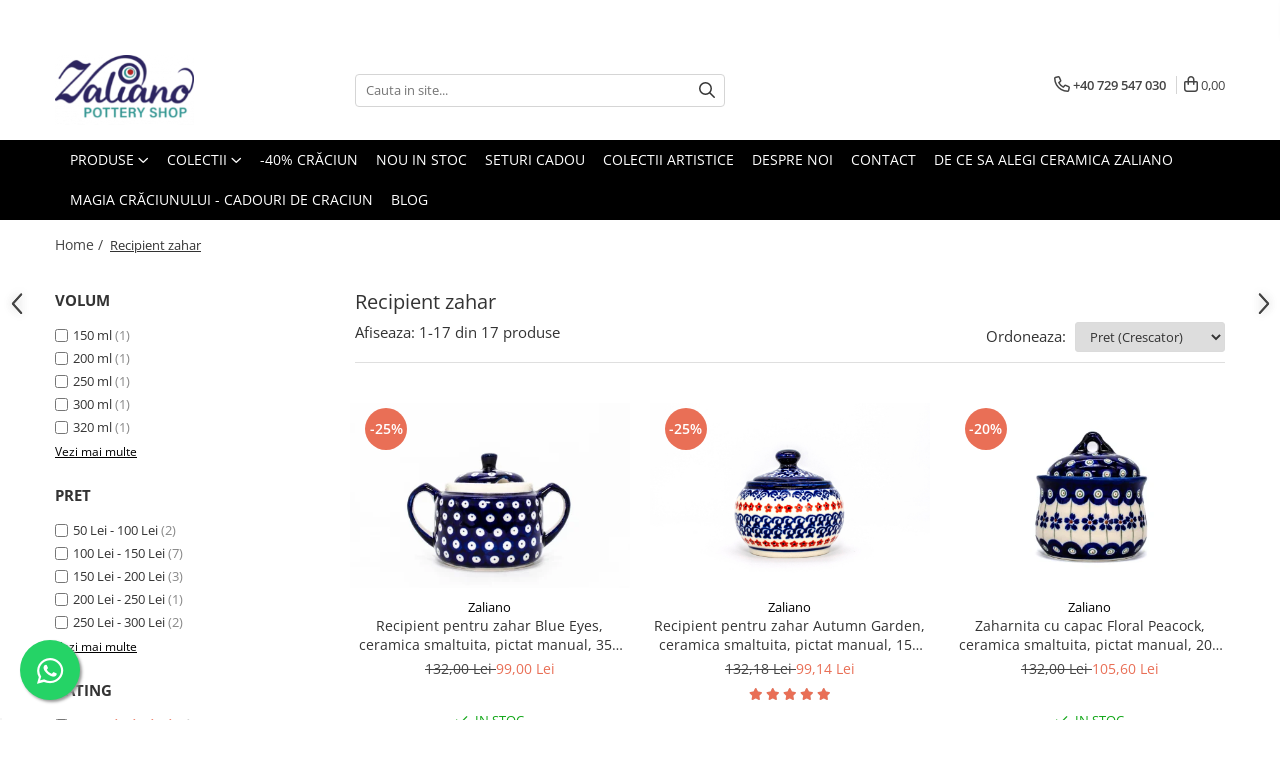

--- FILE ---
content_type: text/html; charset=UTF-8
request_url: https://www.zaliano.ro/recipient-zahar-ceramica/zaliano
body_size: 44332
content:
<!DOCTYPE html>

<html lang="ro-ro">

	<head>
		<meta charset="UTF-8">

		<script src="https://gomagcdn.ro/themes/fashion/js/lazysizes.min.js?v=10141333-4.242" async=""></script>

		<script>
			function g_js(callbk){typeof callbk === 'function' ? window.addEventListener("DOMContentLoaded", callbk, false) : false;}
		</script>

					<link rel="icon" sizes="48x48" href="https://gomagcdn.ro/domains2/zaliano.ro/files/favicon/favicon2307.png">
			<link rel="apple-touch-icon" sizes="180x180" href="https://gomagcdn.ro/domains2/zaliano.ro/files/favicon/favicon2307.png">
		
		<style>
			/*body.loading{overflow:hidden;}
			body.loading #wrapper{opacity: 0;visibility: hidden;}
			body #wrapper{opacity: 1;visibility: visible;transition:all .1s ease-out;}*/

			.main-header .main-menu{min-height:43px;}
			.-g-hide{visibility:hidden;opacity:0;}

					</style>
					<link rel="preconnect" href="https://fonts.googleapis.com" >
					<link rel="preconnect" href="https://fonts.gstatic.com" crossorigin>
		
		<link rel="preconnect" href="https://gomagcdn.ro"><link rel="dns-prefetch" href="https://fonts.googleapis.com" /><link rel="dns-prefetch" href="https://fonts.gstatic.com" /><link rel="dns-prefetch" href="https://connect.facebook.net" /><link rel="dns-prefetch" href="https://www.facebook.com" /><link rel="dns-prefetch" href="https://www.googletagmanager.com" /><link rel="dns-prefetch" href="https://static.hotjar.com" /><link rel="dns-prefetch" href="https://retargeting.newsmanapp.com" />

					<link rel="preload" as="image" href="https://gomagcdn.ro/domains2/zaliano.ro/files/product/large/recipient-pentru-zahar-blue-eyes-ceramica-smaltuita-pictat-manual-350-ml-403641.jpg"   >
					<link rel="preload" as="image" href="https://gomagcdn.ro/domains2/zaliano.ro/files/product/large/recipient-pentru-zahar-autumn-garden-ceramica-smaltuita-pictat-manual-150-ml-950902.jpg"   >
					<link rel="preload" as="style" href="https://fonts.googleapis.com/css2?family=Montserrat:ital,wght@0,300;0,400;0,600;0,700;1,300;1,400&display=swap" fetchpriority="high" onload="this.onload=null;this.rel='stylesheet'" crossorigin>
		
		<link rel="preload" href="https://gomagcdn.ro/themes/fashion/js/plugins.js?v=10141333-4.242" as="script">

		
					<link rel="preload" href="https://www.zaliano.ro/theme/default.js?v=41690954316" as="script">
				
		<link rel="preload" href="https://gomagcdn.ro/themes/fashion/js/dev.js?v=10141333-4.242" as="script">

					<noscript>
				<link rel="stylesheet" href="https://fonts.googleapis.com/css2?family=Montserrat:ital,wght@0,300;0,400;0,600;0,700;1,300;1,400&display=swap">
			</noscript>
		
					<link rel="stylesheet" href="https://gomagcdn.ro/themes/fashion/css/main-min.css?v=10141333-4.242-1" data-values='{"blockScripts": "1"}'>
		
					<link rel="stylesheet" href="https://www.zaliano.ro/theme/default.css?v=41690954316">
		
						<link rel="stylesheet" href="https://gomagcdn.ro/themes/fashion/css/dev-style.css?v=10141333-4.242-1">
		
		
		
		<link rel="alternate" hreflang="x-default" href="https://www.zaliano.ro/recipient-zahar-ceramica">
									<!-- Google tag (gtag.js) -->
<script async src="https://www.googletagmanager.com/gtag/js?id=AW-335991407"></script>
<script>
  window.dataLayer = window.dataLayer || [];
  function gtag(){dataLayer.push(arguments);}
  gtag('js', new Date());

  gtag('config', 'AW-335991407');
</script>					
		<meta name="expires" content="never">
		<meta name="revisit-after" content="1 days">
					<meta name="author" content="Gomag">
				<title>Recipient zahar ceramica - Zaliano</title>


					<meta name="robots" content="index,follow" />
						
		<meta name="description" content="Recipient zahar ceramica realizate ecologic, cu modele elegante, pictate manual. Produse din ceramica Zaliano pentru bucatarie.">
		<meta class="viewport" name="viewport" content="width=device-width, initial-scale=1.0, user-scalable=no">
							<meta property="og:description" content="Recipient zahar ceramica realizate ecologic, cu modele elegante, pictate manual. Produse din ceramica Zaliano pentru bucatarie."/>
							<meta property="og:image" content="https://www.zaliano.rohttps://gomagcdn.ro/domains2/zaliano.ro/files/company/logo2356.png"/>
															<link rel="canonical" href="https://www.zaliano.ro/recipient-zahar-ceramica" />
			<meta property="og:url" content="https://www.zaliano.ro/recipient-zahar-ceramica"/>
						
		<meta name="distribution" content="Global">
		<meta name="owner" content="www.zaliano.ro">
		<meta name="publisher" content="www.zaliano.ro">
		<meta name="rating" content="General">
		<meta name="copyright" content="Copyright www.zaliano.ro 2026. All rights reserved">
		<link rel="search" href="https://www.zaliano.ro/opensearch.ro.xml" type="application/opensearchdescription+xml" title="Cautare"/>

		
							<script src="https://gomagcdn.ro/themes/fashion/js/jquery-2.1.4.min.js"></script>
			<script defer src="https://gomagcdn.ro/themes/fashion/js/jquery.autocomplete.js?v=20181023"></script>
			<script src="https://gomagcdn.ro/themes/fashion/js/gomag.config.js?v=10141333-4.242"></script>
			<script src="https://gomagcdn.ro/themes/fashion/js/gomag.js?v=10141333-4.242"></script>
		
													<script>
$.Gomag.bind('User/Data/AffiliateMarketing/HideTrafiLeak', function(event, data){

    $('.whatsappfloat').remove();
});
</script>
<script>
	var items = [];
	
			items.push(
			{
				id		:'5907154070246',
				name	:'Recipient pentru zahar Blue Eyes, ceramica smaltuita, pictat manual, 350 ml',
				brand	:'Zaliano',
				category:'Recipient zahar',
				price	:99.0000,
				google_business_vertical: 'retail'
			}
		);
			items.push(
			{
				id		:'5907157825676',
				name	:'Recipient pentru zahar Autumn Garden, ceramica smaltuita, pictat manual, 150 ml',
				brand	:'Zaliano',
				category:'Recipient zahar',
				price	:99.1350,
				google_business_vertical: 'retail'
			}
		);
			items.push(
			{
				id		:'5907154887035',
				name	:'Zaharnita cu capac Floral Peacock, ceramica smaltuita, pictat manual, 200 ml',
				brand	:'Zaliano',
				category:'Recipient zahar',
				price	:105.6000,
				google_business_vertical: 'retail'
			}
		);
			items.push(
			{
				id		:'5907154574867',
				name	:'Recipient pentru zahar Peacock Eyes, ceramica smaltuita, pictat manual, 250 ml',
				brand	:'Zaliano',
				category:'Recipient zahar',
				price	:116.0000,
				google_business_vertical: 'retail'
			}
		);
			items.push(
			{
				id		:'5907154410028',
				name	:'Recipient pentru zahar Floral Peacock, ceramica smaltuita, pictat manual, 400 ml',
				brand	:'Zaliano',
				category:'Recipient zahar',
				price	:127.1000,
				google_business_vertical: 'retail'
			}
		);
			items.push(
			{
				id		:'5907156371570',
				name	:'Recipient pentru zahar Blue Peacock Eyes, ceramica smaltuita, pictat manual, 350 ml',
				brand	:'Zaliano',
				category:'Recipient zahar',
				price	:132.0000,
				google_business_vertical: 'retail'
			}
		);
			items.push(
			{
				id		:'5907154070222',
				name	:'Recipient pentru zahar Blue Eyes Festive, ceramica smaltuita, pictat manual, 350 ml',
				brand	:'Zaliano',
				category:'Recipient zahar',
				price	:132.1800,
				google_business_vertical: 'retail'
			}
		);
			items.push(
			{
				id		:'5907154023433',
				name	:'Recipient pentru zahar Peacock Tear Drops, ceramica smaltuita, pictat manual, 350 ml',
				brand	:'Zaliano',
				category:'Recipient zahar',
				price	:132.1800,
				google_business_vertical: 'retail'
			}
		);
			items.push(
			{
				id		:'5907156202003',
				name	:'Recipient pentru zahar Basket of Blue, ceramica smaltuita, pictat manual, 300 ml',
				brand	:'Zaliano',
				category:'Recipient zahar',
				price	:137.2700,
				google_business_vertical: 'retail'
			}
		);
			items.push(
			{
				id		:'5907154337905',
				name	:'Zaharnita ceramica Floral Peacock ceramica smaltuita, pictata manual, 350 ml',
				brand	:'Zaliano',
				category:'Recipient zahar',
				price	:157.6100,
				google_business_vertical: 'retail'
			}
		);
			items.push(
			{
				id		:'C888',
				name	:'Set zaharnita si latiera Peacock Eyes , ceramica pictata manual',
				brand	:'Zaliano',
				category:'Recipient zahar',
				price	:190.8000,
				google_business_vertical: 'retail'
			}
		);
			items.push(
			{
				id		:'5907156630356',
				name	:'Zaharnita ceramica Fire Poppies ceramica smaltuita, pictata manual, 350 ml',
				brand	:'Zaliano',
				category:'Recipient zahar',
				price	:198.0000,
				google_business_vertical: 'retail'
			}
		);
			items.push(
			{
				id		:'C890',
				name	:'Set zaharnita si latiera Floral Peacock, ceramica pictata manual',
				brand	:'',
				category:'Recipient zahar',
				price	:205.2000,
				google_business_vertical: 'retail'
			}
		);
			items.push(
			{
				id		:'C885',
				name	:'Set ceainic si zaharnita Blue Peacock Eyes , ceramica pictata manual',
				brand	:'',
				category:'Recipient zahar',
				price	:279.0000,
				google_business_vertical: 'retail'
			}
		);
			items.push(
			{
				id		:'C891',
				name	:'Set zaharnita si latiera Fire Poppies, ceramica pictata manual',
				brand	:'',
				category:'Recipient zahar',
				price	:292.5000,
				google_business_vertical: 'retail'
			}
		);
			items.push(
			{
				id		:'C900',
				name	:'Set ceai / cafea, zaharnita si  doua cesti  Blue Eyes , ceramica pictata manual',
				brand	:'',
				category:'Recipient zahar',
				price	:309.6000,
				google_business_vertical: 'retail'
			}
		);
			items.push(
			{
				id		:'C808',
				name	:'Set ceai sau cafea,  2 cani &quot;balon&quot;+ zaharnita Fire Poppies',
				brand	:'Zaliano',
				category:'Recipient zahar',
				price	:442.8000,
				google_business_vertical: 'retail'
			}
		);
	
	gtag('event', 'view_item_list', {
					item_list_id: '27',
			item_list_name: 'Recipient zahar',
				send_to	: 'AW-335991407',
		value	: 0,
		items	: [items]
	});
</script><script>	
	$(document).ready(function(){
		
		$(document).on('click', $GomagConfig.cartSummaryItemRemoveButton, function() {
			var productId = $(this).attr("data-product");
			var productSku = $(this).attr("data-productsku");
			var productPrice = $(this).attr("data-productprice");
			var productQty = $(this).attr("data-qty");
			
			gtag('event', 'remove_from_cart', {
					send_to	: 'AW-335991407',
					value	: parseFloat(productQty) * parseFloat(productPrice),
					items:[{
						id		: productSku,
						quantity: productQty,
						price	: productPrice		 
				}]
			})
			
		})
	
		$(document).on('click', $GomagConfig.checkoutItemRemoveButton, function() {
			
			var itemKey = $(this).attr('id').replace('__checkoutItemRemove','');
			var productId = $(this).data("product");
			var productSku = $(this).attr("productsku");
			var productPrice = $(this).attr("productprice");
			var productQty = $('#quantityToAdd_'+itemKey).val();
			
			gtag('event', 'remove_from_cart', {
				send_to	: 'AW-335991407',
				value	: parseFloat(productQty) * parseFloat(productPrice),
				items	:[{
					id		: productSku,
					quantity: productQty,
					price	: productPrice
				}]
			})
			
		})
	});		
	
</script>
<!-- Global site tag (gtag.js) - Google Analytics -->
<script async src="https://www.googletagmanager.com/gtag/js?id=G-BLZPZ6SBP4"></script>
	<script>
 window.dataLayer = window.dataLayer || [];
  function gtag(){dataLayer.push(arguments);}
    var cookieValue = '';
  var name = 'g_c_consent' + "=";
  var decodedCookie = decodeURIComponent(document.cookie);
  var ca = decodedCookie.split(';');
  for(var i = 0; i <ca.length; i++) {
	var c = ca[i];
	while (c.charAt(0) == ' ') {
	  c = c.substring(1);
	}
	if (c.indexOf(name) == 0) {
	  cookieValue = c.substring(name.length, c.length);
	}
  }



if(cookieValue == ''){
	gtag('consent', 'default', {
	  'ad_storage': 'granted',
	  'ad_user_data': 'granted',
	  'ad_personalization': 'granted',
	  'analytics_storage': 'granted',
	  'personalization_storage': 'granted',
	  'functionality_storage': 'granted',
	  'security_storage': 'granted'
	});
	} else if(cookieValue != '-1'){


			gtag('consent', 'default', {
			'ad_storage': 'granted',
			'ad_user_data': 'granted',
			'ad_personalization': 'granted',
			'analytics_storage': 'granted',
			'personalization_storage': 'granted',
			'functionality_storage': 'granted',
			'security_storage': 'granted'
		});
	} else {
	 gtag('consent', 'default', {
		  'ad_storage': 'denied',
		  'ad_user_data': 'denied',
		  'ad_personalization': 'denied',
		  'analytics_storage': 'denied',
			'personalization_storage': 'denied',
			'functionality_storage': 'denied',
			'security_storage': 'denied'
		});

		 }
</script>
<script>

	
  gtag('js', new Date());

 
$.Gomag.bind('Cookie/Policy/Consent/Denied', function(){
	gtag('consent', 'update', {
		  'ad_storage': 'denied',
		  'ad_user_data': 'denied',
		  'ad_personalization': 'denied',
		  'analytics_storage': 'denied',
			'personalization_storage': 'denied',
			'functionality_storage': 'denied',
			'security_storage': 'denied'
		});
		})
$.Gomag.bind('Cookie/Policy/Consent/Granted', function(){
	gtag('consent', 'update', {
		  'ad_storage': 'granted',
		  'ad_user_data': 'granted',
		  'ad_personalization': 'granted',
		  'analytics_storage': 'granted',
			'personalization_storage': 'granted',
			'functionality_storage': 'granted',
			'security_storage': 'granted'
		});
		})
  gtag('config', 'G-BLZPZ6SBP4', {allow_enhanced_conversions: true });
</script>
<script>
	function gaBuildProductVariant(product)
	{
		let _return = '';
		if(product.version != undefined)
		{
			$.each(product.version, function(i, a){
				_return += (_return == '' ? '' : ', ')+a.value;
			})
		}
		return _return;
	}

</script>
<script>
	$.Gomag.bind('Product/Add/To/Cart/After/Listing', function gaProductAddToCartLV4(event, data) {
		if(data.product !== undefined) {
			var gaProduct = false;
			if(typeof(gaProducts) != 'undefined' && gaProducts[data.product.id] != undefined)
			{
				gaProduct = gaProducts[data.product.id];

			}

			if(gaProduct == false)
			{
				gaProduct = {};
				gaProduct.item_id = data.product.id;
				gaProduct.currency = data.product.currency ? (String(data.product.currency).toLowerCase() == 'lei' ? 'RON' : data.product.currency) : 'RON';
				gaProduct.item_name =  data.product.sku ;
				gaProduct.item_variant= gaBuildProductVariant(data.product);
				gaProduct.item_brand = data.product.brand;
				gaProduct.item_category = data.product.category;

			}

			gaProduct.price = parseFloat(data.product.price).toFixed(2);
			gaProduct.quantity = data.product.productQuantity;
			gtag("event", "add_to_cart", {
				currency: gaProduct.currency,
				value: parseFloat(gaProduct.price) * parseFloat(gaProduct.quantity),
				items: [
					gaProduct
				]
			});

		}
	})
	$.Gomag.bind('Product/Add/To/Cart/After/Details', function gaProductAddToCartDV4(event, data){

		if(data.product !== undefined){

			var gaProduct = false;
			if(
				typeof(gaProducts) != 'undefined'
				&&
				gaProducts[data.product.id] != undefined
			)
			{
				var gaProduct = gaProducts[data.product.id];
			}

			if(gaProduct == false)
			{
				gaProduct = {};
				gaProduct.item_id = data.product.id;
				gaProduct.currency = data.product.currency ? (String(data.product.currency).toLowerCase() == 'lei' ? 'RON' : data.product.currency) : 'RON';
				gaProduct.item_name =  data.product.sku ;
				gaProduct.item_variant= gaBuildProductVariant(data.product);
				gaProduct.item_brand = data.product.brand;
				gaProduct.item_category = data.product.category;

			}

			gaProduct.price = parseFloat(data.product.price).toFixed(2);
			gaProduct.quantity = data.product.productQuantity;


			gtag("event", "add_to_cart", {
			  currency: gaProduct.currency,
			  value: parseFloat(gaProduct.price) * parseFloat(gaProduct.quantity),
			  items: [
				gaProduct
			  ]
			});
        }

	})
	 $.Gomag.bind('Product/Remove/From/Cart', function gaProductRemovedFromCartV4(event, data){
		var envData = $.Gomag.getEnvData();
		var products = envData.products;

		if(data.data.product !== undefined && products[data.data.product] !== undefined){


			var dataProduct = products[data.data.product];


			gaProduct = {};
			gaProduct.item_id = dataProduct.id;

			gaProduct.item_name =   dataProduct.sku ;
			gaProduct.currency = dataProduct.currency ? (String(dataProduct.currency).toLowerCase() == 'lei' ? 'RON' : dataProduct.currency) : 'RON';
			gaProduct.item_category = dataProduct.category;
			gaProduct.item_brand = dataProduct.brand;
			gaProduct.price = parseFloat(dataProduct.price).toFixed(2);
			gaProduct.quantity = data.data.quantity;
			gaProduct.item_variant= gaBuildProductVariant(dataProduct);
			gtag("event", "remove_from_cart", {
			  currency: gaProduct.currency,
			  value: parseFloat(gaProduct.price) * parseFloat(gaProduct.quantity),
			  items: [
				gaProduct
			  ]
			});
        }

	});

	 $.Gomag.bind('Cart/Quantity/Update', function gaCartQuantityUpdateV4(event, data){
		var envData = $.Gomag.getEnvData();
		var products = envData.products;
		if(!data.data.finalQuantity || !data.data.initialQuantity)
		{
			return false;
		}
		var dataProduct = products[data.data.product];
		if(dataProduct == undefined)
		{
			return false;
		}

		gaProduct = {};
		gaProduct.item_id = dataProduct.id;
		gaProduct.currency = dataProduct.currency ? (String(dataProduct.currency).toLowerCase() == 'lei' ? 'RON' : dataProduct.currency) : 'RON';
		gaProduct.item_name =  dataProduct.sku ;

		gaProduct.item_category = dataProduct.category;
		gaProduct.item_brand = dataProduct.brand;
		gaProduct.price = parseFloat(dataProduct.price).toFixed(2);
		gaProduct.item_variant= gaBuildProductVariant(dataProduct);
		if(parseFloat(data.data.initialQuantity) < parseFloat(data.data.finalQuantity))
		{
			var quantity = parseFloat(data.data.finalQuantity) - parseFloat(data.data.initialQuantity);
			gaProduct.quantity = quantity;

			gtag("event", "add_to_cart", {
			  currency: gaProduct.currency,
			  value: parseFloat(gaProduct.price) * parseFloat(gaProduct.quantity),
			  items: [
				gaProduct
			  ]
			});
		}
		else if(parseFloat(data.data.initialQuantity) > parseFloat(data.data.finalQuantity))
		{
			var quantity = parseFloat(data.data.initialQuantity) - parseFloat(data.data.finalQuantity);
			gaProduct.quantity = quantity;
			gtag("event", "remove_from_cart", {
			  currency: gaProduct.currency,
			  value: parseFloat(gaProduct.price) * parseFloat(gaProduct.quantity),
			  items: [
				gaProduct
			  ]
			});
		}

	});

</script>
<script>
function gmsc(name, value)
{
	if(value != undefined && value)
	{
		var expires = new Date();
		expires.setTime(expires.getTime() + parseInt(3600*24*1000*90));
		document.cookie = encodeURIComponent(name) + "=" + encodeURIComponent(value) + '; expires='+ expires.toUTCString() + "; path=/";
	}
}
let gmqs = window.location.search;
let gmup = new URLSearchParams(gmqs);
gmsc('g_sc', gmup.get('shop_campaign'));
gmsc('shop_utm_campaign', gmup.get('utm_campaign'));
gmsc('shop_utm_medium', gmup.get('utm_medium'));
gmsc('shop_utm_source', gmup.get('utm_source'));
</script><!-- Facebook Pixel Code -->
				<script>
				!function(f,b,e,v,n,t,s){if(f.fbq)return;n=f.fbq=function(){n.callMethod?
				n.callMethod.apply(n,arguments):n.queue.push(arguments)};if(!f._fbq)f._fbq=n;
				n.push=n;n.loaded=!0;n.version="2.0";n.queue=[];t=b.createElement(e);t.async=!0;
				t.src=v;s=b.getElementsByTagName(e)[0];s.parentNode.insertBefore(t,s)}(window,
				document,"script","//connect.facebook.net/en_US/fbevents.js");

				fbq("init", "932275857329825");
				fbq("track", "PageView");</script>
				<!-- End Facebook Pixel Code -->
				<script>
				$.Gomag.bind('User/Ajax/Data/Loaded', function(event, data){
					if(data != undefined && data.data != undefined)
					{
						var eventData = data.data;
						if(eventData.facebookUserData != undefined)
						{
							$('body').append(eventData.facebookUserData);
						}
					}
				})
				</script>
				<meta name="facebook-domain-verification" content="mfhp5m10vlmwfcwxqgu79s4bqwqqc5" /><script>
	$.Gomag.bind('Product/Add/To/Cart/After/Listing', function(event, data){
		if(data.product !== undefined){
			gtag('event', 'add_to_cart', {
				send_to	: 'AW-335991407',
				value	: parseFloat(data.product.productQuantity) * parseFloat(data.product.price),
				items	:[{
					id		: data.product.sku,
					name	: data.product.name,
					brand	: data.product.brand,
					category: data.product.category,
					quantity: data.product.productQuantity,
					price	: data.product.price
				 
			}]
		   })
        }
	})
	$.Gomag.bind('Product/Add/To/Cart/After/Details', function(event, data){
		
		if(data.product !== undefined){
			gtag('event', 'add_to_cart', {
				send_to: 'AW-335991407',
				value: parseFloat(data.product.productQuantity) * parseFloat(data.product.price),
				items: [{
					id: data.product.sku,
					name		: data.product.name,
					brand		: data.product.brand,
					category	: data.product.category,
					quantity	: data.product.productQuantity,
					price		: data.product.price
				}]	
			})
		}
	})
   
</script><!-- Hotjar Tracking Code for https://www.zaliano.ro -->
<script>
    (function(h,o,t,j,a,r){
        h.hj=h.hj||function(){(h.hj.q=h.hj.q||[]).push(arguments)};
        h._hjSettings={hjid:3761358,hjsv:6};
        a=o.getElementsByTagName('head')[0];
        r=o.createElement('script');r.async=1;
        r.src=t+h._hjSettings.hjid+j+h._hjSettings.hjsv;
        a.appendChild(r);
    })(window,document,'https://static.hotjar.com/c/hotjar-','.js?sv=');
</script> <meta name="google-site-verification" content="07YWSdOwTB4nueL5_24jrLFpkhsSHR9PDfc9qR8leKA" />					
		
	</head>

	<body class="" style="background: #ffffff top center repeat;">

		<script >
			function _addCss(url, attribute, value, loaded){
				var _s = document.createElement('link');
				_s.rel = 'stylesheet';
				_s.href = url;
				_s.type = 'text/css';
				if(attribute)
				{
					_s.setAttribute(attribute, value)
				}
				if(loaded){
					_s.onload = function(){
						var dom = document.getElementsByTagName('body')[0];
						//dom.classList.remove('loading');
					}
				}
				var _st = document.getElementsByTagName('link')[0];
				_st.parentNode.insertBefore(_s, _st);
			}
			//_addCss('https://fonts.googleapis.com/css2?family=Open+Sans:ital,wght@0,300;0,400;0,600;0,700;1,300;1,400&display=swap');
			_addCss('https://gomagcdn.ro/themes/_fonts/Open-Sans.css');

		</script>
		<script>
				/*setTimeout(
				  function()
				  {
				   document.getElementsByTagName('body')[0].classList.remove('loading');
				  }, 1000);*/
		</script>
							
		
		<div id="wrapper">
			<!-- BLOCK:d86c973b61881f9f5b9c8938ecb6ae65 start -->
<div id="_cartSummary" class="hide"></div>

<script >
	$(document).ready(function() {

		$(document).on('keypress', '.-g-input-loader', function(){
			$(this).addClass('-g-input-loading');
		})

		$.Gomag.bind('Product/Add/To/Cart/After', function(eventResponse, properties)
		{
									var data = JSON.parse(properties.data);
			$('.q-cart').html(data.quantity);
			if(parseFloat(data.quantity) > 0)
			{
				$('.q-cart').removeClass('hide');
			}
			else
			{
				$('.q-cart').addClass('hide');
			}
			$('.cartPrice').html(data.subtotal + ' ' + data.currency);
			$('.cartProductCount').html(data.quantity);


		})
		$('#_cartSummary').on('updateCart', function(event, cart) {
			var t = $(this);

			$.get('https://www.zaliano.ro/cart-update', {
				cart: cart
			}, function(data) {

				$('.q-cart').html(data.quantity);
				if(parseFloat(data.quantity) > 0)
				{
					$('.q-cart').removeClass('hide');
				}
				else
				{
					$('.q-cart').addClass('hide');
				}
				$('.cartPrice').html(data.subtotal + ' ' + data.currency);
				$('.cartProductCount').html(data.quantity);
			}, 'json');
			window.ga = window.ga || function() {
				(ga.q = ga.q || []).push(arguments)
			};
			ga('send', 'event', 'Buton', 'Click', 'Adauga_Cos');
		});

		if(window.gtag_report_conversion) {
			$(document).on("click", 'li.phone-m', function() {
				var phoneNo = $('li.phone-m').children( "a").attr('href');
				gtag_report_conversion(phoneNo);
			});

		}

	});
</script>



<header class="main-header container-bg clearfix" data-block="headerBlock">
	<div class="discount-tape container-h full -g-hide" id="_gomagHellobar">
<style>
.discount-tape{position: relative;width:100%;padding:0;text-align:center;font-size:14px;overflow: hidden;z-index:99;}
.discount-tape a{color: #ffffff;}
.Gomag-HelloBar{padding:10px;}
@media screen and (max-width: 767px){.discount-tape{font-size:13px;}}
</style>
<div class="Gomag-HelloBar" style="background: #ff0000;color: #ffffff;">
	<a href="https://www.zaliano.ro/craciun" rel="nofollow" style="color: #ffffff;">
		-40 % la Colecția cu tematică de Crăciun! CLICK AICI -->
			</a>
			<style>
			.Gomag-HelloBar{padding-right:45px!important;}
			.closeHelloBar{display: flex;align-items: center;justify-content: center;position: absolute;top: 0;bottom: 0;right: 10px;height: 24px;width: 24px;margin: auto;text-align:center;font-size:18px;line-height: 1;color:#444!important;background: #fff;border-radius: 50%;}
			.closeHelloBar .fa{font-weight:400;}
			@media screen and (max-width: 767px){.closeHelloBar{top: 8px;margin:0;}}
		</style>
		<a href="#" rel="nofollow" class="closeHelloBar -g-no-url"><i class="fa fa-close" aria-hidden="true"></i></a>

		<script>
			$(document).ready(function(){
				$(document).on('click', '.closeHelloBar', function(){
					$.Gomag.setCookie('widget51', '1', 86400000, true);
					$('.Gomag-HelloBar').remove();
					$('#_gomagHellobar').hide();
				})
			})
		</script>
	</div>
<div class="clear"></div>
</div>

		
	<div class="top-head-bg container-h full">

		<div class="top-head container-h">
			<div class="row">
				<div class="col-md-3 col-sm-3 col-xs-5 logo-h">
					
	<a href="https://www.zaliano.ro" id="logo" data-pageId="2">
		<img src="https://gomagcdn.ro/domains2/zaliano.ro/files/company/logo2356.png" fetchpriority="high" class="img-responsive" alt="" title="" width="200" height="50" style="width:auto;">
	</a>
				</div>
				<div class="col-md-4 col-sm-4 col-xs-7 main search-form-box">
					
<form name="search-form" class="search-form" action="https://www.zaliano.ro/produse" id="_searchFormMainHeader">

	<input id="_autocompleteSearchMainHeader" name="c" class="input-placeholder -g-input-loader" type="text" placeholder="Cauta in site..." aria-label="Search"  value="">
	<button id="_doSearch" class="search-button" aria-hidden="true">
		<i class="fa fa-search" aria-hidden="true"></i>
	</button>

				<script >
			$(document).ready(function() {

				$('#_autocompleteSearchMainHeader').autocomplete({
					serviceUrl: 'https://www.zaliano.ro/autocomplete',
					minChars: 2,
					deferRequestBy: 700,
					appendTo: '#_searchFormMainHeader',
					width: parseInt($('#_doSearch').offset().left) - parseInt($('#_autocompleteSearchMainHeader').offset().left),
					formatResult: function(suggestion, currentValue) {
						return suggestion.value;
					},
					onSelect: function(suggestion) {
						$(this).val(suggestion.data);
					},
					onSearchComplete: function(suggestion) {
						$(this).removeClass('-g-input-loading');
					}
				});
				$(document).on('click', '#_doSearch', function(e){
					e.preventDefault();
					if($('#_autocompleteSearchMainHeader').val() != '')
					{
						$('#_searchFormMainHeader').submit();
					}
				})
			});
		</script>
	

</form>
				</div>
				<div class="col-md-5 col-sm-5 acount-section">
					
<ul>
	<li class="search-m hide">
		<a href="#" class="-g-no-url" aria-label="Cauta in site..." data-pageId="">
			<i class="fa fa-search search-open" aria-hidden="true"></i>
			<i style="display:none" class="fa fa-times search-close" aria-hidden="true"></i>
		</a>
	</li>
	<li class="-g-user-icon -g-user-icon-empty">
			
	</li>
	
				<li class="contact-header">
			<a href="tel:+40 729 547 030" aria-label="Contacteaza-ne" data-pageId="3">
				<i class="fa fa-phone" aria-hidden="true"></i>
								<span>+40 729 547 030</span>
			</a>
		</li>
			<li class="wishlist-header hide">
		<a href="https://www.zaliano.ro/wishlist" aria-label="Wishlist" data-pageId="28">
			<span class="-g-wishlist-product-count -g-hide"></span>
			<i class="fa fa-heart-o" aria-hidden="true"></i>
			<span class="">Favorite</span>
		</a>
	</li>
	<li class="cart-header-btn cart">
		<a class="cart-drop _showCartHeader" href="https://www.zaliano.ro/cos-de-cumparaturi" aria-label="Cos de cumparaturi">
			<span class="q-cart hide">0</span>
			<i class="fa fa-shopping-bag" aria-hidden="true"></i>
			<span class="count cartPrice">0,00
				
			</span>
		</a>
					<div class="cart-dd  _cartShow cart-closed"></div>
			</li>

	</ul>

	<script>
		$(document).ready(function() {
			//Cart
							$('.cart').mouseenter(function() {
					$.Gomag.showCartSummary('div._cartShow');
				}).mouseleave(function() {
					$.Gomag.hideCartSummary('div._cartShow');
					$('div._cartShow').removeClass('cart-open');
				});
						$(document).on('click', '.dropdown-toggle', function() {
				window.location = $(this).attr('href');
			})
		})
	</script>

				</div>
			</div>
		</div>
	</div>


<div id="navigation">
	<nav id="main-menu" class="main-menu container-h full clearfix">
		<a href="#" class="menu-trg -g-no-url" title="Produse">
			<span>&nbsp;</span>
		</a>
		
<div class="container-h nav-menu-hh clearfix">

	<!-- BASE MENU -->
	<ul class="
			nav-menu base-menu container-h
			
			
		">

		

			
		<li class="menu-drop __GomagMM ">
							<a
					href="produse"
					class="  "
					rel="  "
					
					title="Produse"
					data-Gomag=''
					data-block-name="mainMenuD0"
					data-pageId= ""
					data-block="mainMenuD">
											<span class="list">Produse</span>
						<i class="fa fa-angle-down"></i>
				</a>

									<div class="menu-dd">
										<ul class="drop-list clearfix w100">
																																						<li class="fl">
										<div class="col">
											<p class="title">
												<a
												href="https://www.zaliano.ro/cani-si-cesti"
												class="title    "
												rel="  "
												
												title="Cani si Cesti"
												data-Gomag='{"image":"https:\/\/gomagcdn.ro\/domains2\/zaliano.ro\/files\/category\/original\/Cani si Cesti7317.png"}'
												data-block-name="mainMenuD1"
												data-block="mainMenuD"
												data-pageId= "13"
												>
																										Cani si Cesti
												</a>
											</p>
																																															<a
														href="https://www.zaliano.ro/cani-ceramica"
														rel="  "
														
														title="Cani ceramica"
														class="    "
														data-Gomag='{"image":"https:\/\/gomagcdn.ro\/domains2\/zaliano.ro\/files\/category\/original\/cana-cafea-3449.jpg"}'
														data-block-name="mainMenuD2"
														data-block="mainMenuD"
														data-pageId="13"
													>
																												<i class="fa fa-angle-right"></i>
														<span>Cani ceramica</span>
													</a>
																									<a
														href="https://www.zaliano.ro/cesti-ceramica"
														rel="  "
														
														title="Cesti ceramica"
														class="    "
														data-Gomag='{"image":"https:\/\/gomagcdn.ro\/domains2\/zaliano.ro\/files\/category\/original\/Cani si Cesti8275.png"}'
														data-block-name="mainMenuD2"
														data-block="mainMenuD"
														data-pageId="13"
													>
																												<i class="fa fa-angle-right"></i>
														<span>Cesti ceramica</span>
													</a>
																									<a
														href="https://www.zaliano.ro/pahare-ceramica"
														rel="  "
														
														title="Pahare ceramica"
														class="    "
														data-Gomag=''
														data-block-name="mainMenuD2"
														data-block="mainMenuD"
														data-pageId="13"
													>
																												<i class="fa fa-angle-right"></i>
														<span>Pahare ceramica</span>
													</a>
																							
										</div>
									</li>
																																<li class="fl">
										<div class="col">
											<p class="title">
												<a
												href="https://www.zaliano.ro/tavi-de-copt-ceramica"
												class="title    "
												rel="  "
												
												title="Tavi"
												data-Gomag=''
												data-block-name="mainMenuD1"
												data-block="mainMenuD"
												data-pageId= ""
												>
																										Tavi
												</a>
											</p>
																						
										</div>
									</li>
																																<li class="fl">
										<div class="col">
											<p class="title">
												<a
												href="https://www.zaliano.ro/vase-ceramica-cuptor"
												class="title    "
												rel="  "
												
												title="Vase cu capac"
												data-Gomag=''
												data-block-name="mainMenuD1"
												data-block="mainMenuD"
												data-pageId= ""
												>
																										Vase cu capac
												</a>
											</p>
																						
										</div>
									</li>
																																<li class="fl">
										<div class="col">
											<p class="title">
												<a
												href="https://www.zaliano.ro/ceainice-si-cafetiere-ceramica"
												class="title    "
												rel="  "
												
												title="Ceainice"
												data-Gomag=''
												data-block-name="mainMenuD1"
												data-block="mainMenuD"
												data-pageId= ""
												>
																										Ceainice
												</a>
											</p>
																						
										</div>
									</li>
																																<li class="fl">
										<div class="col">
											<p class="title">
												<a
												href="https://www.zaliano.ro/untiere-ceramica"
												class="title    "
												rel="  "
												
												title="Untiere"
												data-Gomag=''
												data-block-name="mainMenuD1"
												data-block="mainMenuD"
												data-pageId= ""
												>
																										Untiere
												</a>
											</p>
																						
										</div>
									</li>
																																<li class="fl">
										<div class="col">
											<p class="title">
												<a
												href="https://www.zaliano.ro/carafe-ceramica"
												class="title    "
												rel="  "
												
												title="Carafe"
												data-Gomag=''
												data-block-name="mainMenuD1"
												data-block="mainMenuD"
												data-pageId= ""
												>
																										Carafe
												</a>
											</p>
																						
										</div>
									</li>
																																<li class="fl">
										<div class="col">
											<p class="title">
												<a
												href="https://www.zaliano.ro/recipient-zahar-ceramica"
												class="title  -g-active-menu  "
												rel="  "
												
												title="Zaharnite"
												data-Gomag=''
												data-block-name="mainMenuD1"
												data-block="mainMenuD"
												data-pageId= ""
												>
																										Zaharnite
												</a>
											</p>
																						
										</div>
									</li>
																																<li class="fl">
										<div class="col">
											<p class="title">
												<a
												href="https://www.zaliano.ro/recipient-lapte-ceramica"
												class="title    "
												rel="  "
												
												title="Latiere"
												data-Gomag=''
												data-block-name="mainMenuD1"
												data-block="mainMenuD"
												data-pageId= ""
												>
																										Latiere
												</a>
											</p>
																						
										</div>
									</li>
																																<li class="fl">
										<div class="col">
											<p class="title">
												<a
												href="https://www.zaliano.ro/platouri-servire-ceramica"
												class="title    "
												rel="  "
												
												title="Platouri"
												data-Gomag=''
												data-block-name="mainMenuD1"
												data-block="mainMenuD"
												data-pageId= ""
												>
																										Platouri
												</a>
											</p>
																						
										</div>
									</li>
																																<li class="fl">
										<div class="col">
											<p class="title">
												<a
												href="https://www.zaliano.ro/boluri-ceramica"
												class="title    "
												rel="  "
												
												title="Boluri"
												data-Gomag=''
												data-block-name="mainMenuD1"
												data-block="mainMenuD"
												data-pageId= ""
												>
																										Boluri
												</a>
											</p>
																						
										</div>
									</li>
																																<li class="fl">
										<div class="col">
											<p class="title">
												<a
												href="https://www.zaliano.ro/farfurii-ceramica"
												class="title    "
												rel="  "
												
												title="Farfurii"
												data-Gomag=''
												data-block-name="mainMenuD1"
												data-block="mainMenuD"
												data-pageId= ""
												>
																										Farfurii
												</a>
											</p>
																						
										</div>
									</li>
																																<li class="fl">
										<div class="col">
											<p class="title">
												<a
												href="https://www.zaliano.ro/recipiente-depozitare-ceramica"
												class="title    "
												rel="  "
												
												title="Recipiente depozitare"
												data-Gomag=''
												data-block-name="mainMenuD1"
												data-block="mainMenuD"
												data-pageId= ""
												>
																										Recipiente depozitare
												</a>
											</p>
																						
										</div>
									</li>
																																<li class="fl">
										<div class="col">
											<p class="title">
												<a
												href="https://www.zaliano.ro/vaze-ceramica"
												class="title    "
												rel="  "
												
												title="Vaze"
												data-Gomag=''
												data-block-name="mainMenuD1"
												data-block="mainMenuD"
												data-pageId= ""
												>
																										Vaze
												</a>
											</p>
																						
										</div>
									</li>
																																<li class="fl">
										<div class="col">
											<p class="title">
												<a
												href="https://www.zaliano.ro/accesorii-decorative-ceramica"
												class="title    "
												rel="  "
												
												title="Accesorii decorative"
												data-Gomag=''
												data-block-name="mainMenuD1"
												data-block="mainMenuD"
												data-pageId= ""
												>
																										Accesorii decorative
												</a>
											</p>
																						
										</div>
									</li>
																																<li class="fl">
										<div class="col">
											<p class="title">
												<a
												href="https://www.zaliano.ro/accesorii-ceramica-pentru-masa"
												class="title    "
												rel="  "
												
												title="Accesorii masa"
												data-Gomag=''
												data-block-name="mainMenuD1"
												data-block="mainMenuD"
												data-pageId= ""
												>
																										Accesorii masa
												</a>
											</p>
																						
										</div>
									</li>
																																<li class="fl">
										<div class="col">
											<p class="title">
												<a
												href="https://www.zaliano.ro/ceramica-baie"
												class="title    "
												rel="  "
												
												title="Ceramica Baie"
												data-Gomag='{"image":"https:\/\/gomagcdn.ro\/domains2\/zaliano.ro\/files\/category\/original\/ceramica-pentru-baie-1356.jpg"}'
												data-block-name="mainMenuD1"
												data-block="mainMenuD"
												data-pageId= "146"
												>
																										Ceramica Baie
												</a>
											</p>
																						
										</div>
									</li>
																																<li class="fl">
										<div class="col">
											<p class="title">
												<a
												href="https://www.zaliano.ro/calendar-advent-zaliano"
												class="title    "
												rel="  "
												
												title="Calendar Advent"
												data-Gomag=''
												data-block-name="mainMenuD1"
												data-block="mainMenuD"
												data-pageId= ""
												>
																										Calendar Advent
												</a>
											</p>
																						
										</div>
									</li>
																													</ul>
																	</div>
									
		</li>
		
		<li class="menu-drop __GomagMM ">
							<a
					href="#"
					class="  -g-no-url "
					rel="  "
					
					title="Colectiile de Craciun"
					data-Gomag=''
					data-block-name="mainMenuD0"
					data-pageId= ""
					data-block="mainMenuD">
											<span class="list">Colectii</span>
						<i class="fa fa-angle-down"></i>
				</a>

									<div class="menu-dd">
										<ul class="drop-list clearfix w100">
																																						<li class="fl">
										<div class="col">
											<p class="title">
												<a
												href="https://www.zaliano.ro/craciun"
												class="title    "
												rel="  "
												
												title="CRACIUN"
												data-Gomag=''
												data-block-name="mainMenuD1"
												data-block="mainMenuD"
												data-pageId= ""
												>
																										CRACIUN
												</a>
											</p>
																						
										</div>
									</li>
																																<li class="fl">
										<div class="col">
											<p class="title">
												<a
												href="https://www.zaliano.ro/colectiile-peacock"
												class="title    "
												rel="  "
												
												title="Colectiile Peacock"
												data-Gomag='{"image":"https:\/\/gomagcdn.ro\/domains2\/zaliano.ro\/files\/category\/original\/peacock-3407.jpg"}'
												data-block-name="mainMenuD1"
												data-block="mainMenuD"
												data-pageId= "5"
												>
																										Colectiile Peacock
												</a>
											</p>
																																															<a
														href="https://www.zaliano.ro/colectia-peacock-eyes"
														rel="  "
														
														title="Colectia Peacock Eyes"
														class="    "
														data-Gomag='{"image":"https:\/\/gomagcdn.ro\/domains2\/zaliano.ro\/files\/category\/original\/peacock-eyes-7789.png"}'
														data-block-name="mainMenuD2"
														data-block="mainMenuD"
														data-pageId=""
													>
																												<i class="fa fa-angle-right"></i>
														<span>Colectia Peacock Eyes</span>
													</a>
																									<a
														href="https://www.zaliano.ro/colectia-peacock-tear-drops"
														rel="  "
														
														title="Colectia Peacock Tear Drops"
														class="    "
														data-Gomag='{"image":"https:\/\/gomagcdn.ro\/domains2\/zaliano.ro\/files\/category\/original\/peacock-tear-drops-4528.jpg"}'
														data-block-name="mainMenuD2"
														data-block="mainMenuD"
														data-pageId=""
													>
																												<i class="fa fa-angle-right"></i>
														<span>Colectia Peacock Tear Drops</span>
													</a>
																									<a
														href="https://www.zaliano.ro/colectia-floral-peacock"
														rel="  "
														
														title="Colectia Floral Peacock"
														class="    "
														data-Gomag='{"image":"https:\/\/gomagcdn.ro\/domains2\/zaliano.ro\/files\/category\/original\/floral-peacock-2684.png"}'
														data-block-name="mainMenuD2"
														data-block="mainMenuD"
														data-pageId=""
													>
																												<i class="fa fa-angle-right"></i>
														<span>Colectia Floral Peacock</span>
													</a>
																							
										</div>
									</li>
																																<li class="fl">
										<div class="col">
											<p class="title">
												<a
												href="https://www.zaliano.ro/colectiile-blue"
												class="title    "
												rel="  "
												
												title="Colectiile Blue"
												data-Gomag=''
												data-block-name="mainMenuD1"
												data-block="mainMenuD"
												data-pageId= "9"
												>
																										Colectiile Blue
												</a>
											</p>
																																															<a
														href="https://www.zaliano.ro/colectia-blue-eyes"
														rel="  "
														
														title="Colectia Blue Eyes"
														class="    "
														data-Gomag='{"image":"https:\/\/gomagcdn.ro\/domains2\/zaliano.ro\/files\/category\/original\/blue-eyes-3546.png"}'
														data-block-name="mainMenuD2"
														data-block="mainMenuD"
														data-pageId=""
													>
																												<i class="fa fa-angle-right"></i>
														<span>Colectia Blue Eyes</span>
													</a>
																									<a
														href="https://www.zaliano.ro/colectia-blue-peacock-eyes"
														rel="  "
														
														title="Colectia Blue Peacock Eyes"
														class="    "
														data-Gomag='{"image":"https:\/\/gomagcdn.ro\/domains2\/zaliano.ro\/files\/category\/original\/d-487-blue_peacok_eyes-8862.jpg"}'
														data-block-name="mainMenuD2"
														data-block="mainMenuD"
														data-pageId=""
													>
																												<i class="fa fa-angle-right"></i>
														<span>Colectia Blue Peacock Eyes</span>
													</a>
																									<a
														href="https://www.zaliano.ro/colectia-blue-field"
														rel="  "
														
														title="Colectia Blue Field"
														class="    "
														data-Gomag='{"image":"https:\/\/gomagcdn.ro\/domains2\/zaliano.ro\/files\/category\/original\/blue-field-7858.png"}'
														data-block-name="mainMenuD2"
														data-block="mainMenuD"
														data-pageId=""
													>
																												<i class="fa fa-angle-right"></i>
														<span>Colectia Blue Field</span>
													</a>
																									<a
														href="https://www.zaliano.ro/colectia-blue-eyes-festive"
														rel="  "
														
														title="Colectia Blue Eyes Festive"
														class="    "
														data-Gomag='{"image":"https:\/\/gomagcdn.ro\/domains2\/zaliano.ro\/files\/category\/original\/decoration-d-41-3752.png"}'
														data-block-name="mainMenuD2"
														data-block="mainMenuD"
														data-pageId=""
													>
																												<i class="fa fa-angle-right"></i>
														<span>Colectia Blue Eyes Festive</span>
													</a>
																							
										</div>
									</li>
																																<li class="fl">
										<div class="col">
											<p class="title">
												<a
												href="https://www.zaliano.ro/colectiile-poppies"
												class="title    "
												rel="  "
												
												title="Colectiile Poppies"
												data-Gomag='{"image":"https:\/\/gomagcdn.ro\/domains2\/zaliano.ro\/files\/category\/original\/DU-205 Fire Poppies6475.jpg"}'
												data-block-name="mainMenuD1"
												data-block="mainMenuD"
												data-pageId= "7"
												>
																										Colectiile Poppies
												</a>
											</p>
																																															<a
														href="https://www.zaliano.ro/colectia-fire-poppies"
														rel="  "
														
														title="Colectia Fire Poppies"
														class="    "
														data-Gomag='{"image":"https:\/\/gomagcdn.ro\/domains2\/zaliano.ro\/files\/category\/original\/fire-poppies-8127.jpg"}'
														data-block-name="mainMenuD2"
														data-block="mainMenuD"
														data-pageId=""
													>
																												<i class="fa fa-angle-right"></i>
														<span>Colectia Fire Poppies</span>
													</a>
																									<a
														href="https://www.zaliano.ro/colectia-poppy-rain"
														rel="  "
														
														title="Colectia Poppy Rain"
														class="    "
														data-Gomag='{"image":"https:\/\/gomagcdn.ro\/domains2\/zaliano.ro\/files\/category\/original\/5907157730512-3-429.jpg"}'
														data-block-name="mainMenuD2"
														data-block="mainMenuD"
														data-pageId=""
													>
																												<i class="fa fa-angle-right"></i>
														<span>Colectia Poppy Rain</span>
													</a>
																							
										</div>
									</li>
																																<li class="fl">
										<div class="col">
											<p class="title">
												<a
												href="https://www.zaliano.ro/colectiile-flowers"
												class="title    "
												rel="  "
												
												title="Colectiile Flowers"
												data-Gomag=''
												data-block-name="mainMenuD1"
												data-block="mainMenuD"
												data-pageId= "22"
												>
																										Colectiile Flowers
												</a>
											</p>
																																															<a
														href="https://www.zaliano.ro/colectia-forget-me-nots"
														rel="  "
														
														title="Colectia Forget-me-nots"
														class="    "
														data-Gomag='{"image":"https:\/\/gomagcdn.ro\/domains2\/zaliano.ro\/files\/category\/original\/forget-me-nots-5088.jpg"}'
														data-block-name="mainMenuD2"
														data-block="mainMenuD"
														data-pageId=""
													>
																												<i class="fa fa-angle-right"></i>
														<span>Colectia Forget-me-nots</span>
													</a>
																									<a
														href="https://www.zaliano.ro/colectia-basket-of-blue"
														rel="  "
														
														title="Colectia Basket of Blue"
														class="    "
														data-Gomag=''
														data-block-name="mainMenuD2"
														data-block="mainMenuD"
														data-pageId=""
													>
																												<i class="fa fa-angle-right"></i>
														<span>Colectia Basket of Blue</span>
													</a>
																							
										</div>
									</li>
																																<li class="fl">
										<div class="col">
											<p class="title">
												<a
												href="https://www.zaliano.ro/colectii-artistice"
												class="title    "
												rel="  "
												
												title="Colectii Artistice"
												data-Gomag='{"image":"https:\/\/gomagcdn.ro\/domains2\/zaliano.ro\/files\/category\/original\/ceramica-semnatura-artist-5219.jpg"}'
												data-block-name="mainMenuD1"
												data-block="mainMenuD"
												data-pageId= "45"
												>
																										Colectii Artistice
												</a>
											</p>
																						
										</div>
									</li>
																																<li class="fl">
										<div class="col">
											<p class="title">
												<a
												href="https://www.zaliano.ro/colectiile-country"
												class="title    "
												rel="  "
												
												title="Colectiile Country"
												data-Gomag=''
												data-block-name="mainMenuD1"
												data-block="mainMenuD"
												data-pageId= "18"
												>
																										Colectiile Country
												</a>
											</p>
																																															<a
														href="https://www.zaliano.ro/colectia-sweet-dreams"
														rel="  "
														
														title="Colectia Sweet Dreams"
														class="    "
														data-Gomag=''
														data-block-name="mainMenuD2"
														data-block="mainMenuD"
														data-pageId=""
													>
																												<i class="fa fa-angle-right"></i>
														<span>Colectia Sweet Dreams</span>
													</a>
																									<a
														href="https://www.zaliano.ro/colectia-leaf-bed"
														rel="  "
														
														title="Colectia Leaf Bed"
														class="    "
														data-Gomag=''
														data-block-name="mainMenuD2"
														data-block="mainMenuD"
														data-pageId=""
													>
																												<i class="fa fa-angle-right"></i>
														<span>Colectia Leaf Bed</span>
													</a>
																									<a
														href="https://www.zaliano.ro/colectia-autumn-garden"
														rel="  "
														
														title="Colectia Autumn Garden"
														class="    "
														data-Gomag=''
														data-block-name="mainMenuD2"
														data-block="mainMenuD"
														data-pageId=""
													>
																												<i class="fa fa-angle-right"></i>
														<span>Colectia Autumn Garden</span>
													</a>
																							
										</div>
									</li>
																																<li class="fl">
										<div class="col">
											<p class="title">
												<a
												href="https://www.zaliano.ro/colectia-little-flowers"
												class="title    "
												rel="  "
												
												title="Colectia Little Flowers"
												data-Gomag='{"image":"https:\/\/gomagcdn.ro\/domains2\/zaliano.ro\/files\/category\/original\/decoration-d-111-1225.png"}'
												data-block-name="mainMenuD1"
												data-block="mainMenuD"
												data-pageId= "101"
												>
																										Colectia Little Flowers
												</a>
											</p>
																						
										</div>
									</li>
																																<li class="fl">
										<div class="col">
											<p class="title">
												<a
												href="https://www.zaliano.ro/colectia-berries"
												class="title    "
												rel="  "
												
												title="Colectia Berries"
												data-Gomag='{"image":"https:\/\/gomagcdn.ro\/domains2\/zaliano.ro\/files\/category\/original\/d-1208-berries-2597.jpg"}'
												data-block-name="mainMenuD1"
												data-block="mainMenuD"
												data-pageId= "105"
												>
																										Colectia Berries
												</a>
											</p>
																						
										</div>
									</li>
																																<li class="fl">
										<div class="col">
											<p class="title">
												<a
												href="https://www.zaliano.ro/colectia-butterfly-dance"
												class="title    "
												rel="  "
												
												title="Colectia Butterfly Dance"
												data-Gomag=''
												data-block-name="mainMenuD1"
												data-block="mainMenuD"
												data-pageId= ""
												>
																										Colectia Butterfly Dance
												</a>
											</p>
																						
										</div>
									</li>
																																<li class="fl">
										<div class="col">
											<p class="title">
												<a
												href="https://www.zaliano.ro/colectia-morning-sunrise"
												class="title    "
												rel="  "
												
												title="Colectia Morning Sunrise"
												data-Gomag=''
												data-block-name="mainMenuD1"
												data-block="mainMenuD"
												data-pageId= ""
												>
																										Colectia Morning Sunrise
												</a>
											</p>
																						
										</div>
									</li>
																																<li class="fl">
										<div class="col">
											<p class="title">
												<a
												href="https://www.zaliano.ro/colectia-infinity"
												class="title    "
												rel="  "
												
												title="Colectia Infinity"
												data-Gomag=''
												data-block-name="mainMenuD1"
												data-block="mainMenuD"
												data-pageId= ""
												>
																										Colectia Infinity
												</a>
											</p>
																						
										</div>
									</li>
																																<li class="fl">
										<div class="col">
											<p class="title">
												<a
												href="https://www.zaliano.ro/colectia-morning-glory"
												class="title    "
												rel="  "
												
												title="Colectia Morning Glory"
												data-Gomag=''
												data-block-name="mainMenuD1"
												data-block="mainMenuD"
												data-pageId= ""
												>
																										Colectia Morning Glory
												</a>
											</p>
																						
										</div>
									</li>
																																<li class="fl">
										<div class="col">
											<p class="title">
												<a
												href="https://www.zaliano.ro/colectia-blue-sea"
												class="title    "
												rel="  "
												
												title="Colectia Blue Sea"
												data-Gomag=''
												data-block-name="mainMenuD1"
												data-block="mainMenuD"
												data-pageId= ""
												>
																										Colectia Blue Sea
												</a>
											</p>
																						
										</div>
									</li>
																																<li class="fl">
										<div class="col">
											<p class="title">
												<a
												href="https://www.zaliano.ro/colectia-wild-hearts"
												class="title    "
												rel="  "
												
												title="Colectia Wild Hearts"
												data-Gomag=''
												data-block-name="mainMenuD1"
												data-block="mainMenuD"
												data-pageId= ""
												>
																										Colectia Wild Hearts
												</a>
											</p>
																						
										</div>
									</li>
																																<li class="fl">
										<div class="col">
											<p class="title">
												<a
												href="https://www.zaliano.ro/colectia-blue-spring"
												class="title    "
												rel="  "
												
												title="Colectia Blue Spring"
												data-Gomag=''
												data-block-name="mainMenuD1"
												data-block="mainMenuD"
												data-pageId= ""
												>
																										Colectia Blue Spring
												</a>
											</p>
																						
										</div>
									</li>
																													</ul>
																	</div>
									
		</li>
		
		<li class="menu-drop __GomagMM ">
								<a
						href="https://www.zaliano.ro/craciun"
						class="    "
						rel="  "
						
						title="-40% CRĂCIUN"
						data-Gomag=''
						data-block-name="mainMenuD0"  data-block="mainMenuD" data-pageId= "">
												<span class="list">-40% CRĂCIUN</span>
					</a>
				
		</li>
		
		<li class="menu-drop __GomagMM ">
								<a
						href="https://www.zaliano.ro/noutati-69"
						class="    "
						rel="  "
						
						title="Nou in stoc"
						data-Gomag=''
						data-block-name="mainMenuD0"  data-block="mainMenuD" data-pageId= "69">
												<span class="list">Nou in stoc</span>
					</a>
				
		</li>
		
		<li class="menu-drop __GomagMM ">
								<a
						href="https://www.zaliano.ro/cadouri"
						class="    "
						rel="  "
						
						title="Seturi cadou"
						data-Gomag='{"image":"https:\/\/gomagcdn.ro\/domains2\/zaliano.ro\/files\/category\/original\/seturi -cadou1512.jpg"}'
						data-block-name="mainMenuD0"  data-block="mainMenuD" data-pageId= "97">
												<span class="list">Seturi cadou</span>
					</a>
				
		</li>
		
		<li class="menu-drop __GomagMM ">
								<a
						href="https://www.zaliano.ro/colectii-artistice"
						class="    "
						rel="  "
						
						title="Colectii Artistice"
						data-Gomag=''
						data-block-name="mainMenuD0"  data-block="mainMenuD" data-pageId= "">
												<span class="list">Colectii Artistice</span>
					</a>
				
		</li>
		
		<li class="menu-drop __GomagMM ">
								<a
						href="https://www.zaliano.ro/despre-noi"
						class="    "
						rel="  "
						
						title="Despre noi"
						data-Gomag=''
						data-block-name="mainMenuD0"  data-block="mainMenuD" data-pageId= "11">
												<span class="list">Despre noi</span>
					</a>
				
		</li>
		
		<li class="menu-drop __GomagMM ">
								<a
						href="https://www.zaliano.ro/contact"
						class="    "
						rel="  "
						
						title="Contact"
						data-Gomag=''
						data-block-name="mainMenuD0"  data-block="mainMenuD" data-pageId= "3">
												<span class="list">Contact</span>
					</a>
				
		</li>
		
		<li class="menu-drop __GomagMM ">
								<a
						href="https://www.zaliano.ro/ceramica-zaliano"
						class="    "
						rel="  "
						
						title="De Ce sa alegi ceramica Zaliano"
						data-Gomag=''
						data-block-name="mainMenuD0"  data-block="mainMenuD" data-pageId= "">
												<span class="list">De Ce sa alegi ceramica Zaliano</span>
					</a>
				
		</li>
						
		

	
		<li class="menu-drop __GomagSM   ">

			<a
				href="https://www.zaliano.ro/ceramica-cu-suflet-de-craciun"
				rel="  "
				
				title="Magia Crăciunului - Cadouri de Craciun"
				data-Gomag=''
				data-block="mainMenuD"
				data-pageId= "196"
				class=" "
			>
								Magia Crăciunului - Cadouri de Craciun
							</a>
					</li>
	
		<li class="menu-drop __GomagSM   ">

			<a
				href="https://www.zaliano.ro/blog"
				rel="  "
				
				title="Blog"
				data-Gomag=''
				data-block="mainMenuD"
				data-pageId= "85"
				class=" "
			>
								Blog
							</a>
					</li>
	
		
	</ul> <!-- end of BASE MENU -->

</div>		<ul class="mobile-icon fr">

							<li class="phone-m">
					<a href="tel:+40 729 547 030" title="Contacteaza-ne">
												<i class="fa fa-phone" aria-hidden="true"></i>
					</a>
				</li>
									<li class="user-m -g-user-icon -g-user-icon-empty">
			</li>
			<li class="wishlist-header-m hide">
				<a href="https://www.zaliano.ro/wishlist">
					<span class="-g-wishlist-product-count"></span>
					<i class="fa fa-heart-o" aria-hidden="true"></i>

				</a>
			</li>
			<li class="cart-m">
				<a href="https://www.zaliano.ro/cos-de-cumparaturi">
					<span class="q-cart hide">0</span>
					<i class="fa fa-shopping-bag" aria-hidden="true"></i>
				</a>
			</li>
			<li class="search-m">
				<a href="#" class="-g-no-url" aria-label="Cauta in site...">
					<i class="fa fa-search search-open" aria-hidden="true"></i>
					<i style="display:none" class="fa fa-times search-close" aria-hidden="true"></i>
				</a>
			</li>
					</ul>
	</nav>
	<!-- end main-nav -->

	<div style="display:none" class="search-form-box search-toggle">
		<form name="search-form" class="search-form" action="https://www.zaliano.ro/produse" id="_searchFormMobileToggle">
			<input id="_autocompleteSearchMobileToggle" name="c" class="input-placeholder -g-input-loader" type="text" autofocus="autofocus" value="" placeholder="Cauta in site..." aria-label="Search">
			<button id="_doSearchMobile" class="search-button" aria-hidden="true">
				<i class="fa fa-search" aria-hidden="true"></i>
			</button>

										<script >
					$(document).ready(function() {
						$('#_autocompleteSearchMobileToggle').autocomplete({
							serviceUrl: 'https://www.zaliano.ro/autocomplete',
							minChars: 2,
							deferRequestBy: 700,
							appendTo: '#_searchFormMobileToggle',
							width: parseInt($('#_doSearchMobile').offset().left) - parseInt($('#_autocompleteSearchMobileToggle').offset().left),
							formatResult: function(suggestion, currentValue) {
								return suggestion.value;
							},
							onSelect: function(suggestion) {
								$(this).val(suggestion.data);
							},
							onSearchComplete: function(suggestion) {
								$(this).removeClass('-g-input-loading');
							}
						});

						$(document).on('click', '#_doSearchMobile', function(e){
							e.preventDefault();
							if($('#_autocompleteSearchMobileToggle').val() != '')
							{
								$('#_searchFormMobileToggle').submit();
							}
						})
					});
				</script>
			
		</form>
	</div>
</div>

</header>
<!-- end main-header --><!-- BLOCK:d86c973b61881f9f5b9c8938ecb6ae65 end -->
			
<!-- category page start -->
 

		<div class="container-h container-bg breadcrumb-box clearfix  -g-breadcrumbs-container">
			<div class="breadcrumb breadcrumb2 bread-static">
				<div class="breadcrumbs-box">
					<ol>
						<li><a href="https://www.zaliano.ro/">Home&nbsp;/&nbsp;</a></li>

																											<li class="active">Recipient zahar</li>
													
											</ol>
				</div>
			</div>
		</div>
 
<div id="category-page" class="container-h container-bg  ">
	<div class="row">

		<div class="category-content col-sm-9 col-xs-12 fr">

						
										<h1 class="catTitle"> Recipient zahar </h1>
			
					</div>

		
			<div class="filter-group col-sm-3 col-xs-12" id="nav-filter">
				<div class="filter-holder">
													
		
			
																																					<div class="filter box " data-filterkey="Volum">
								<div class="title-h">
									<p class="title">
										Volum
									</p>
								</div>

																	<ul class="option-group   ">
																																	<li class="">
													<label for="__label23">
														<input id="__label23"  type="checkbox" value="https://www.zaliano.ro/recipient-zahar-ceramica/150-ml?_crawl=0" class="-g-filter-input" data-baseurl="150-ml" data-addnocrawl="1">
														<a href="https://www.zaliano.ro/recipient-zahar-ceramica/150-ml?_crawl=0" class="-g-filter-label" data-filtervalue="150-ml">150 ml</a>
																													<span>(1)</span>
																											</label>
												</li>
																																												<li class="">
													<label for="__label146">
														<input id="__label146"  type="checkbox" value="https://www.zaliano.ro/recipient-zahar-ceramica/200-ml?_crawl=0" class="-g-filter-input" data-baseurl="200-ml" data-addnocrawl="1">
														<a href="https://www.zaliano.ro/recipient-zahar-ceramica/200-ml?_crawl=0" class="-g-filter-label" data-filtervalue="200-ml">200 ml</a>
																													<span>(1)</span>
																											</label>
												</li>
																																												<li class="">
													<label for="__label14">
														<input id="__label14"  type="checkbox" value="https://www.zaliano.ro/recipient-zahar-ceramica/250-ml?_crawl=0" class="-g-filter-input" data-baseurl="250-ml" data-addnocrawl="1">
														<a href="https://www.zaliano.ro/recipient-zahar-ceramica/250-ml?_crawl=0" class="-g-filter-label" data-filtervalue="250-ml">250 ml</a>
																													<span>(1)</span>
																											</label>
												</li>
																																												<li class="">
													<label for="__label42">
														<input id="__label42"  type="checkbox" value="https://www.zaliano.ro/recipient-zahar-ceramica/300-ml?_crawl=0" class="-g-filter-input" data-baseurl="300-ml" data-addnocrawl="1">
														<a href="https://www.zaliano.ro/recipient-zahar-ceramica/300-ml?_crawl=0" class="-g-filter-label" data-filtervalue="300-ml">300 ml</a>
																													<span>(1)</span>
																											</label>
												</li>
																																												<li class="">
													<label for="__label54">
														<input id="__label54"  type="checkbox" value="https://www.zaliano.ro/recipient-zahar-ceramica/320-ml?_crawl=0" class="-g-filter-input" data-baseurl="320-ml" data-addnocrawl="1">
														<a href="https://www.zaliano.ro/recipient-zahar-ceramica/320-ml?_crawl=0" class="-g-filter-label" data-filtervalue="320-ml">320 ml</a>
																													<span>(1)</span>
																											</label>
												</li>
																																												<li class="filter-hide">
													<label for="__label56">
														<input id="__label56"  type="checkbox" value="https://www.zaliano.ro/recipient-zahar-ceramica/350-ml?_crawl=0" class="-g-filter-input" data-baseurl="350-ml" data-addnocrawl="1">
														<a href="https://www.zaliano.ro/recipient-zahar-ceramica/350-ml?_crawl=0" class="-g-filter-label" data-filtervalue="350-ml">350 ml</a>
																													<span>(7)</span>
																											</label>
												</li>
																																												<li class="filter-hide">
													<label for="__label29">
														<input id="__label29"  type="checkbox" value="https://www.zaliano.ro/recipient-zahar-ceramica/400-ml?_crawl=0" class="-g-filter-input" data-baseurl="400-ml" data-addnocrawl="1">
														<a href="https://www.zaliano.ro/recipient-zahar-ceramica/400-ml?_crawl=0" class="-g-filter-label" data-filtervalue="400-ml">400 ml</a>
																													<span>(1)</span>
																											</label>
												</li>
																														</ul>
									<span class="more-filter visible" data-text-swap="Vezi mai putine">Vezi mai multe</span>

															</div>
																																	<div class="filter box " data-filterkey="Pret">
								<div class="title-h">
									<p class="title">
										Pret
									</p>
								</div>

																	<ul class="option-group   ">
																																	<li class="">
													<label for="__labelprice-50-100">
														<input id="__labelprice-50-100"  type="checkbox" value="https://www.zaliano.ro/recipient-zahar-ceramica/p50-100?_crawl=0" class="-g-filter-input" data-baseurl="p50-100" data-addnocrawl="1">
														<a href="https://www.zaliano.ro/recipient-zahar-ceramica/p50-100?_crawl=0" class="-g-filter-label" data-filtervalue="p50-100">50 Lei - 100 Lei</a>
																													<span>(2)</span>
																											</label>
												</li>
																																												<li class="">
													<label for="__labelprice-100-150">
														<input id="__labelprice-100-150"  type="checkbox" value="https://www.zaliano.ro/recipient-zahar-ceramica/p100-150?_crawl=0" class="-g-filter-input" data-baseurl="p100-150" data-addnocrawl="1">
														<a href="https://www.zaliano.ro/recipient-zahar-ceramica/p100-150?_crawl=0" class="-g-filter-label" data-filtervalue="p100-150">100 Lei - 150 Lei</a>
																													<span>(7)</span>
																											</label>
												</li>
																																												<li class="">
													<label for="__labelprice-150-200">
														<input id="__labelprice-150-200"  type="checkbox" value="https://www.zaliano.ro/recipient-zahar-ceramica/p150-200?_crawl=0" class="-g-filter-input" data-baseurl="p150-200" data-addnocrawl="1">
														<a href="https://www.zaliano.ro/recipient-zahar-ceramica/p150-200?_crawl=0" class="-g-filter-label" data-filtervalue="p150-200">150 Lei - 200 Lei</a>
																													<span>(3)</span>
																											</label>
												</li>
																																												<li class="">
													<label for="__labelprice-200-250">
														<input id="__labelprice-200-250"  type="checkbox" value="https://www.zaliano.ro/recipient-zahar-ceramica/p200-250?_crawl=0" class="-g-filter-input" data-baseurl="p200-250" data-addnocrawl="1">
														<a href="https://www.zaliano.ro/recipient-zahar-ceramica/p200-250?_crawl=0" class="-g-filter-label" data-filtervalue="p200-250">200 Lei - 250 Lei</a>
																													<span>(1)</span>
																											</label>
												</li>
																																												<li class="">
													<label for="__labelprice-250-300">
														<input id="__labelprice-250-300"  type="checkbox" value="https://www.zaliano.ro/recipient-zahar-ceramica/p250-300?_crawl=0" class="-g-filter-input" data-baseurl="p250-300" data-addnocrawl="1">
														<a href="https://www.zaliano.ro/recipient-zahar-ceramica/p250-300?_crawl=0" class="-g-filter-label" data-filtervalue="p250-300">250 Lei - 300 Lei</a>
																													<span>(2)</span>
																											</label>
												</li>
																																												<li class="filter-hide">
													<label for="__labelprice-300-400">
														<input id="__labelprice-300-400"  type="checkbox" value="https://www.zaliano.ro/recipient-zahar-ceramica/p300-400?_crawl=0" class="-g-filter-input" data-baseurl="p300-400" data-addnocrawl="1">
														<a href="https://www.zaliano.ro/recipient-zahar-ceramica/p300-400?_crawl=0" class="-g-filter-label" data-filtervalue="p300-400">300 Lei - 400 Lei</a>
																													<span>(1)</span>
																											</label>
												</li>
																																												<li class="filter-hide">
													<label for="__labelprice-400-500">
														<input id="__labelprice-400-500"  type="checkbox" value="https://www.zaliano.ro/recipient-zahar-ceramica/p400-500?_crawl=0" class="-g-filter-input" data-baseurl="p400-500" data-addnocrawl="1">
														<a href="https://www.zaliano.ro/recipient-zahar-ceramica/p400-500?_crawl=0" class="-g-filter-label" data-filtervalue="p400-500">400 Lei - 500 Lei</a>
																													<span>(1)</span>
																											</label>
												</li>
																														</ul>
									<span class="more-filter visible" data-text-swap="Vezi mai putine">Vezi mai multe</span>

															</div>
																																	<div class="filter box " data-filterkey="Rating">
								<div class="title-h">
									<p class="title">
										Rating
									</p>
								</div>

																	<ul class="option-group option-imageAndText-group ">
										 																							<li class="">
													<label for="">
														<input  type="checkbox" value="https://www.zaliano.ro/recipient-zahar-ceramica/r4-5?_crawl=0"  class="-g-filter-input" data-baseurl="r4-5" data-addnocrawl="1">
														<a href="https://www.zaliano.ro/recipient-zahar-ceramica/r4-5?_crawl=0" class="-g-filter-label" data-filtervalue="r4-5" >Peste
															<div class="rating">
																																	<i class="fa fa-star on" aria-hidden="true"></i>
																																	<i class="fa fa-star on" aria-hidden="true"></i>
																																	<i class="fa fa-star on" aria-hidden="true"></i>
																																	<i class="fa fa-star on" aria-hidden="true"></i>
																																	<i class="fa fa-star " aria-hidden="true"></i>
																															</div>
														</a>
																													<span>(2)</span>
																											</label>
												</li>
																																												<li class="">
													<label for="">
														<input  type="checkbox" value="https://www.zaliano.ro/recipient-zahar-ceramica/r3-5?_crawl=0"  class="-g-filter-input" data-baseurl="r3-5" data-addnocrawl="1">
														<a href="https://www.zaliano.ro/recipient-zahar-ceramica/r3-5?_crawl=0" class="-g-filter-label" data-filtervalue="r3-5" >Peste
															<div class="rating">
																																	<i class="fa fa-star on" aria-hidden="true"></i>
																																	<i class="fa fa-star on" aria-hidden="true"></i>
																																	<i class="fa fa-star on" aria-hidden="true"></i>
																																	<i class="fa fa-star " aria-hidden="true"></i>
																																	<i class="fa fa-star " aria-hidden="true"></i>
																															</div>
														</a>
																													<span>(2)</span>
																											</label>
												</li>
																																												<li class="">
													<label for="">
														<input  type="checkbox" value="https://www.zaliano.ro/recipient-zahar-ceramica/r2-5?_crawl=0"  class="-g-filter-input" data-baseurl="r2-5" data-addnocrawl="1">
														<a href="https://www.zaliano.ro/recipient-zahar-ceramica/r2-5?_crawl=0" class="-g-filter-label" data-filtervalue="r2-5" >Peste
															<div class="rating">
																																	<i class="fa fa-star on" aria-hidden="true"></i>
																																	<i class="fa fa-star on" aria-hidden="true"></i>
																																	<i class="fa fa-star " aria-hidden="true"></i>
																																	<i class="fa fa-star " aria-hidden="true"></i>
																																	<i class="fa fa-star " aria-hidden="true"></i>
																															</div>
														</a>
																													<span>(2)</span>
																											</label>
												</li>
																																												<li class="">
													<label for="">
														<input  type="checkbox" value="https://www.zaliano.ro/recipient-zahar-ceramica/r1-5?_crawl=0"  class="-g-filter-input" data-baseurl="r1-5" data-addnocrawl="1">
														<a href="https://www.zaliano.ro/recipient-zahar-ceramica/r1-5?_crawl=0" class="-g-filter-label" data-filtervalue="r1-5" >Peste
															<div class="rating">
																																	<i class="fa fa-star on" aria-hidden="true"></i>
																																	<i class="fa fa-star " aria-hidden="true"></i>
																																	<i class="fa fa-star " aria-hidden="true"></i>
																																	<i class="fa fa-star " aria-hidden="true"></i>
																																	<i class="fa fa-star " aria-hidden="true"></i>
																															</div>
														</a>
																													<span>(2)</span>
																											</label>
												</li>
																																												<li class="">
													<label for="">
														<input  type="checkbox" value="https://www.zaliano.ro/recipient-zahar-ceramica/r0-5?_crawl=0"  class="-g-filter-input" data-baseurl="r0-5" data-addnocrawl="1">
														<a href="https://www.zaliano.ro/recipient-zahar-ceramica/r0-5?_crawl=0" class="-g-filter-label" data-filtervalue="r0-5" >Peste
															<div class="rating">
																																	<i class="fa fa-star " aria-hidden="true"></i>
																																	<i class="fa fa-star " aria-hidden="true"></i>
																																	<i class="fa fa-star " aria-hidden="true"></i>
																																	<i class="fa fa-star " aria-hidden="true"></i>
																																	<i class="fa fa-star " aria-hidden="true"></i>
																															</div>
														</a>
																													<span>(17)</span>
																											</label>
												</li>
																														</ul>
									<span class="more-filter " data-text-swap="Vezi mai putine">Vezi mai multe</span>

															</div>
														
			
		
			
		
			
		
			
		
			
		
										<script>
			$(document).ready(function(){
				$(document).on('click', '.-g-filter-input', function(e){
					let parentElement = $(this).parents('#nav-filter');
					$.Gomag.trigger('Product/Filter/Before/Redirect', {filters: $(this).val(),parent: parentElement});
					window.location = $(this).val();
				})
				})
			</script>

			
		
				</div>
			</div> <!-- end filter-section -->
		
		<div class="category-content col-sm-9 col-xs-12 fr">
									
				

								
				<div class="result-section clearfix ">

					<p class="result col"><span class="-g-category-result-prefix">Afiseaza:</span>

													<span>1-<span id="pageCountProducts">17</span></span>
							din
												<span>17</span>
						<span class="-g-category-result-sufix">produse</span>
					</p>

					
					<a href="#" class="filter-trg btn std -g-no-url"><i class="fa fa-sliders" aria-hidden="true"></i> &nbsp;Filtre</a>

										<script>
					function handleSelectionChange(sortType) {

						$.Gomag.trigger('Product/Sort/Before/Redirect', {sort: sortType});
						sortType.options[sortType.selectedIndex].value && (window.location = sortType.options[sortType.selectedIndex].value);
					};

					</script>
					<label for="orderType" class="order-type col">
						<span>Ordoneaza:</span>
						<select class="input-s" name="orderType" id="orderType" onchange="handleSelectionChange(this)">
																							<option
									
									value="
										https://www.zaliano.ro/recipient-zahar-ceramica?o=buys"
									data-sorttype="BUYS"
									>
									Cele mai cumparate
									</option>
																															<option
									
									value="
										https://www.zaliano.ro/recipient-zahar-ceramica?o=news"
									data-sorttype="NEWS"
									>
									Cele mai noi
									</option>
																															<option
									
									value="
										https://www.zaliano.ro/recipient-zahar-ceramica?o=discount"
									data-sorttype="DISCOUNT"
									>
									Discount
									</option>
																															<option
									
									value="
										https://www.zaliano.ro/recipient-zahar-ceramica?o=rating"
									data-sorttype="RATING"
									>
									Rating
									</option>
																															<option
									selected="selected"
									value="
										https://www.zaliano.ro/recipient-zahar-ceramica"
										data-sorttype="PRICE_ASC"
									>
									Pret (Crescator)
									</option>
																															<option
									
									value="
										https://www.zaliano.ro/recipient-zahar-ceramica?o=price-desc"
									data-sorttype="PRICE_DESC"
									>
									Pret (Descrescator)
									</option>
																															<option
									
									value="
										https://www.zaliano.ro/recipient-zahar-ceramica?o=custom-position"
									data-sorttype="CUSTOM_POSITION"
									>
									Recomandate
									</option>
																					</select>
					</label>

				</div> <!-- end result-section -->
			
										
						<div class="product-listing clearfix">
				<div class="row product">
														

<div
		class="product-box  center col-md-4 col-xs-6 dataProductId __GomagListingProductBox -g-product-box-393"
					data-Gomag='{"Lei_price":"132.00","Lei_final_price":"99.00","Lei":"Lei","Lei_vat":"","Euro_price":"25.68","Euro_final_price":"19.26","Euro":"Euro","Euro_vat":""}' data-block-name="ListingName"
				data-product-id="393"
	>
		<div class="box-holder">
					<div class="image-holder">
						<a href="https://www.zaliano.ro/recipient-zahar-ceramica/recipient-pentru-zahar-blue-eyes-ceramica-smaltuita-pictat-manual-350-ml.html" data-pageId="79" class="image _productMainUrl_393  " >
					
													<img 
								src="https://gomagcdn.ro/domains2/zaliano.ro/files/product/medium/recipient-pentru-zahar-blue-eyes-ceramica-smaltuita-pictat-manual-350-ml-403641.jpg"
								data-src="https://gomagcdn.ro/domains2/zaliano.ro/files/product/medium/recipient-pentru-zahar-blue-eyes-ceramica-smaltuita-pictat-manual-350-ml-403641.jpg"
									
								loading="lazy"
								alt="Recipient zahar - Recipient pentru zahar Blue Eyes, ceramica smaltuita, pictat manual, 350 ml" 
								title="Recipient pentru zahar Blue Eyes, ceramica smaltuita, pictat manual, 350 ml" 
								class="img-responsive listImage _productMainImage_393" 
								width="280" height="280"
							>
						
						
									</a>
									<div class="product-icon-box -g-product-icon-box-393">
																					<span class="hide icon discount bg-main -g-icon-discount-393 ">-25%</span>

													
						
																		</div>
					<div class="product-icon-box bottom -g-product-icon-bottom-box-393">
						
																		</div>
				
						</div>
			<div class="figcaption">
			
			<div class="top-side-box">

									<a href="https://www.zaliano.ro/produse/zaliano" class="brand ">Zaliano</a>
				
				
				<h2 style="line-height:initial;" class="title-holder"><a href="https://www.zaliano.ro/recipient-zahar-ceramica/recipient-pentru-zahar-blue-eyes-ceramica-smaltuita-pictat-manual-350-ml.html" data-pageId="79" class="title _productUrl_393 " data-block="ListingName">Recipient pentru zahar Blue Eyes, ceramica smaltuita, pictat manual, 350 ml</a></h2>
																					<div class="price  -g-hide -g-list-price-393" data-block="ListingPrice">
																										<s class="price-full -g-product-box-full-price-393">
											132,00 Lei
																					</s>
										<span class="text-main -g-product-box-final-price-393">99,00 Lei</span>

									
									
									<span class="-g-product-listing-um -g-product-box-um-393 hide"></span>
									
																																</div>
										
								

			</div>

				<div class="bottom-side-box">
											<div class="stockStatus">
																								<span class="stock-status available">
										<i class="fa fa-check-circle-o" aria-hidden="true"></i>
																				In stoc
									</span>
																												</div>
					
					
						<a href="#" class="details-button quick-order-btn -g-no-url" onclick="$.Gomag.openDefaultPopup('.quick-order-btn', {iframe : {css : {width : '800px'}}, src: 'https://www.zaliano.ro/cart-add?product=393'});"><i class="fa fa-search"></i>detalii</a>
					
											<div class="add-list clearfix">
															<div class="qty-regulator clearfix hide -g-product-qty-regulator-393">
									<a href="#" class="minus _qtyminus qtyminus -g-no-url" data-id="393">
										<i class="fa fa-minus" aria-hidden="true" style="font-weight: 400;"></i>
									</a>

									<input class="qty-val qty"  name="quantity" id="quantity_393" data-id="393" type="text" value="1">
									<input id="step_quantity_393" type="hidden" data-id="393" value="1.00">

									<input type="hidden" data-id="393" value="5" class="form-control" id="quantityProduct_393">
									<input type="hidden" data-id="393" value="1" class="form-control" id="orderMinimQuantity_393">
									<input type="hidden" value="5" class="form-control" id="productQuantity_393">

									<a href="#" data-id="393" class="plus qtyplus -g-no-url">
										<i class="fa fa-plus" aria-hidden="true" style="font-weight: 400;"></i>
									</a>
								</div>
								<a class="btn btn-cmd btn-cart custom add2cartList __retargetingAddToCartSelector _addToCartListProduct_393 -g-product-list-add-cart-393 -g-product-add-to-cart -g-no-url" href="#" onClick="$.Gomag.addToCart({'p':393, 'l':'l'})" data-id="393" data-name="Recipient pentru zahar Blue Eyes, ceramica smaltuita, pictat manual, 350 ml" rel="nofollow">
									<i class="fa fa-shopping-bag fa-hide" aria-hidden="true"></i>
									<span>Adauga in cos</span>
								</a>
																						
									<a href="#addToWishlistPopup_393" title="Favorite" data-name="Recipient pentru zahar Blue Eyes, ceramica smaltuita, pictat manual, 350 ml" data-href="https://www.zaliano.ro/wishlist-add?product=393"  onClick="$.Gomag.addToWishlist({'p': 393 , 'u': 'https://www.zaliano.ro/wishlist-add?product=393' })" rel="nofollow" class="btn col wish-btn addToWishlist -g-add-to-wishlist-listing-393">
									<i class="fa fa-heart-o"></i></a>

								
													</div>
						<div class="clear"></div>
										
				</div>

						</div>
					</div>
	</div>
					

<div
		class="product-box  center col-md-4 col-xs-6 dataProductId __GomagListingProductBox -g-product-box-427"
					data-Gomag='{"Lei_price":"132.18","Lei_final_price":"99.14","Lei":"Lei","Lei_vat":"","Euro_price":"25.71","Euro_final_price":"19.29","Euro":"Euro","Euro_vat":""}' data-block-name="ListingName"
				data-product-id="427"
	>
		<div class="box-holder">
					<div class="image-holder">
						<a href="https://www.zaliano.ro/recipient-zahar-ceramica/recipient-pentru-zahar-autumn-garden-ceramica-smaltuita-pictat-manual-150-ml.html" data-pageId="79" class="image _productMainUrl_427  " >
					
													<img 
								src="https://gomagcdn.ro/domains2/zaliano.ro/files/product/medium/recipient-pentru-zahar-autumn-garden-ceramica-smaltuita-pictat-manual-150-ml-950902.jpg"
								data-src="https://gomagcdn.ro/domains2/zaliano.ro/files/product/medium/recipient-pentru-zahar-autumn-garden-ceramica-smaltuita-pictat-manual-150-ml-950902.jpg"
									
								loading="lazy"
								alt="Recipient zahar - Recipient pentru zahar Autumn Garden, ceramica smaltuita, pictat manual, 150 ml" 
								title="Recipient pentru zahar Autumn Garden, ceramica smaltuita, pictat manual, 150 ml" 
								class="img-responsive listImage _productMainImage_427" 
								width="280" height="280"
							>
						
						
									</a>
									<div class="product-icon-box -g-product-icon-box-427">
																					<span class="hide icon discount bg-main -g-icon-discount-427 ">-25%</span>

													
						
																		</div>
					<div class="product-icon-box bottom -g-product-icon-bottom-box-427">
						
																		</div>
				
						</div>
			<div class="figcaption">
			
			<div class="top-side-box">

									<a href="https://www.zaliano.ro/produse/zaliano" class="brand ">Zaliano</a>
				
				
				<h2 style="line-height:initial;" class="title-holder"><a href="https://www.zaliano.ro/recipient-zahar-ceramica/recipient-pentru-zahar-autumn-garden-ceramica-smaltuita-pictat-manual-150-ml.html" data-pageId="79" class="title _productUrl_427 " data-block="ListingName">Recipient pentru zahar Autumn Garden, ceramica smaltuita, pictat manual, 150 ml</a></h2>
																					<div class="price  -g-hide -g-list-price-427" data-block="ListingPrice">
																										<s class="price-full -g-product-box-full-price-427">
											132,18 Lei
																					</s>
										<span class="text-main -g-product-box-final-price-427">99,14 Lei</span>

									
									
									<span class="-g-product-listing-um -g-product-box-um-427 hide"></span>
									
																																</div>
										
									<div class="rating">
						<div class="total-rate">
							<i class="fa fa-star" aria-hidden="true"></i>
							<i class="fa fa-star" aria-hidden="true"></i>
							<i class="fa fa-star" aria-hidden="true"></i>
							<i class="fa fa-star" aria-hidden="true"></i>
							<i class="fa fa-star" aria-hidden="true"></i>
															<span class="fullRate" style="width:100%;">
									<i class="fa fa-star" aria-hidden="true"></i>
									<i class="fa fa-star" aria-hidden="true"></i>
									<i class="fa fa-star" aria-hidden="true"></i>
									<i class="fa fa-star" aria-hidden="true"></i>
									<i class="fa fa-star" aria-hidden="true"></i>
								</span>
													</div>
													<span class="-g-listing-review-count "><b>(1)</b></span>
											</div>
								

			</div>

				<div class="bottom-side-box">
											<div class="stockStatus">
																								<span class="stock-status available">
										<i class="fa fa-check-circle-o" aria-hidden="true"></i>
																				In stoc
									</span>
																												</div>
					
					
						<a href="#" class="details-button quick-order-btn -g-no-url" onclick="$.Gomag.openDefaultPopup('.quick-order-btn', {iframe : {css : {width : '800px'}}, src: 'https://www.zaliano.ro/cart-add?product=427'});"><i class="fa fa-search"></i>detalii</a>
					
											<div class="add-list clearfix">
															<div class="qty-regulator clearfix hide -g-product-qty-regulator-427">
									<a href="#" class="minus _qtyminus qtyminus -g-no-url" data-id="427">
										<i class="fa fa-minus" aria-hidden="true" style="font-weight: 400;"></i>
									</a>

									<input class="qty-val qty"  name="quantity" id="quantity_427" data-id="427" type="text" value="1">
									<input id="step_quantity_427" type="hidden" data-id="427" value="1.00">

									<input type="hidden" data-id="427" value="4" class="form-control" id="quantityProduct_427">
									<input type="hidden" data-id="427" value="1" class="form-control" id="orderMinimQuantity_427">
									<input type="hidden" value="4" class="form-control" id="productQuantity_427">

									<a href="#" data-id="427" class="plus qtyplus -g-no-url">
										<i class="fa fa-plus" aria-hidden="true" style="font-weight: 400;"></i>
									</a>
								</div>
								<a class="btn btn-cmd btn-cart custom add2cartList __retargetingAddToCartSelector _addToCartListProduct_427 -g-product-list-add-cart-427 -g-product-add-to-cart -g-no-url" href="#" onClick="$.Gomag.addToCart({'p':427, 'l':'l'})" data-id="427" data-name="Recipient pentru zahar Autumn Garden, ceramica smaltuita, pictat manual, 150 ml" rel="nofollow">
									<i class="fa fa-shopping-bag fa-hide" aria-hidden="true"></i>
									<span>Adauga in cos</span>
								</a>
																						
									<a href="#addToWishlistPopup_427" title="Favorite" data-name="Recipient pentru zahar Autumn Garden, ceramica smaltuita, pictat manual, 150 ml" data-href="https://www.zaliano.ro/wishlist-add?product=427"  onClick="$.Gomag.addToWishlist({'p': 427 , 'u': 'https://www.zaliano.ro/wishlist-add?product=427' })" rel="nofollow" class="btn col wish-btn addToWishlist -g-add-to-wishlist-listing-427">
									<i class="fa fa-heart-o"></i></a>

								
													</div>
						<div class="clear"></div>
										
				</div>

						</div>
					</div>
	</div>
					

<div
		class="product-box  center col-md-4 col-xs-6 dataProductId __GomagListingProductBox -g-product-box-501"
					data-Gomag='{"Lei_price":"132.00","Lei_final_price":"105.60","Lei":"Lei","Lei_vat":"","Euro_price":"25.68","Euro_final_price":"20.54","Euro":"Euro","Euro_vat":""}' data-block-name="ListingName"
				data-product-id="501"
	>
		<div class="box-holder">
					<div class="image-holder">
						<a href="https://www.zaliano.ro/recipient-zahar-ceramica/zaharnita-cu-capac-floral-peacock-ceramica-smaltuita-pictat-manual-200-ml.html" data-pageId="79" class="image _productMainUrl_501  " >
					
													<img 
								src="https://gomagcdn.ro/domains2/zaliano.ro/files/product/medium/zaharnita-cu-capac-floral-peacock-ceramica-smaltuita-pictat-manual-200-ml-467945.jpg"
								data-src="https://gomagcdn.ro/domains2/zaliano.ro/files/product/medium/zaharnita-cu-capac-floral-peacock-ceramica-smaltuita-pictat-manual-200-ml-467945.jpg"
									
								loading="lazy"
								alt="Recipient zahar - Zaharnita cu capac Floral Peacock, ceramica smaltuita, pictat manual, 200 ml" 
								title="Zaharnita cu capac Floral Peacock, ceramica smaltuita, pictat manual, 200 ml" 
								class="img-responsive listImage _productMainImage_501" 
								width="280" height="280"
							>
						
						
									</a>
									<div class="product-icon-box -g-product-icon-box-501">
																					<span class="hide icon discount bg-main -g-icon-discount-501 ">-20%</span>

													
						
																		</div>
					<div class="product-icon-box bottom -g-product-icon-bottom-box-501">
						
																		</div>
				
						</div>
			<div class="figcaption">
			
			<div class="top-side-box">

									<a href="https://www.zaliano.ro/produse/zaliano" class="brand ">Zaliano</a>
				
				
				<h2 style="line-height:initial;" class="title-holder"><a href="https://www.zaliano.ro/recipient-zahar-ceramica/zaharnita-cu-capac-floral-peacock-ceramica-smaltuita-pictat-manual-200-ml.html" data-pageId="79" class="title _productUrl_501 " data-block="ListingName">Zaharnita cu capac Floral Peacock, ceramica smaltuita, pictat manual, 200 ml</a></h2>
																					<div class="price  -g-hide -g-list-price-501" data-block="ListingPrice">
																										<s class="price-full -g-product-box-full-price-501">
											132,00 Lei
																					</s>
										<span class="text-main -g-product-box-final-price-501">105,60 Lei</span>

									
									
									<span class="-g-product-listing-um -g-product-box-um-501 hide"></span>
									
																																</div>
										
								

			</div>

				<div class="bottom-side-box">
											<div class="stockStatus">
																								<span class="stock-status available">
										<i class="fa fa-check-circle-o" aria-hidden="true"></i>
																				In stoc
									</span>
																												</div>
					
					
						<a href="#" class="details-button quick-order-btn -g-no-url" onclick="$.Gomag.openDefaultPopup('.quick-order-btn', {iframe : {css : {width : '800px'}}, src: 'https://www.zaliano.ro/cart-add?product=501'});"><i class="fa fa-search"></i>detalii</a>
					
											<div class="add-list clearfix">
															<div class="qty-regulator clearfix hide -g-product-qty-regulator-501">
									<a href="#" class="minus _qtyminus qtyminus -g-no-url" data-id="501">
										<i class="fa fa-minus" aria-hidden="true" style="font-weight: 400;"></i>
									</a>

									<input class="qty-val qty"  name="quantity" id="quantity_501" data-id="501" type="text" value="1">
									<input id="step_quantity_501" type="hidden" data-id="501" value="1.00">

									<input type="hidden" data-id="501" value="5" class="form-control" id="quantityProduct_501">
									<input type="hidden" data-id="501" value="1" class="form-control" id="orderMinimQuantity_501">
									<input type="hidden" value="5" class="form-control" id="productQuantity_501">

									<a href="#" data-id="501" class="plus qtyplus -g-no-url">
										<i class="fa fa-plus" aria-hidden="true" style="font-weight: 400;"></i>
									</a>
								</div>
								<a class="btn btn-cmd btn-cart custom add2cartList __retargetingAddToCartSelector _addToCartListProduct_501 -g-product-list-add-cart-501 -g-product-add-to-cart -g-no-url" href="#" onClick="$.Gomag.addToCart({'p':501, 'l':'l'})" data-id="501" data-name="Zaharnita cu capac Floral Peacock, ceramica smaltuita, pictat manual, 200 ml" rel="nofollow">
									<i class="fa fa-shopping-bag fa-hide" aria-hidden="true"></i>
									<span>Adauga in cos</span>
								</a>
																						
									<a href="#addToWishlistPopup_501" title="Favorite" data-name="Zaharnita cu capac Floral Peacock, ceramica smaltuita, pictat manual, 200 ml" data-href="https://www.zaliano.ro/wishlist-add?product=501"  onClick="$.Gomag.addToWishlist({'p': 501 , 'u': 'https://www.zaliano.ro/wishlist-add?product=501' })" rel="nofollow" class="btn col wish-btn addToWishlist -g-add-to-wishlist-listing-501">
									<i class="fa fa-heart-o"></i></a>

								
													</div>
						<div class="clear"></div>
										
				</div>

						</div>
					</div>
	</div>
					

<div
		class="product-box  center col-md-4 col-xs-6 dataProductId __GomagListingProductBox -g-product-box-402"
					data-Gomag='{"Lei_price":"116.00","Lei_final_price":"116.00","Lei":"Lei","Lei_vat":"","Euro_price":"22.57","Euro_final_price":"22.57","Euro":"Euro","Euro_vat":""}' data-block-name="ListingName"
				data-product-id="402"
	>
		<div class="box-holder">
					<div class="image-holder">
						<a href="https://www.zaliano.ro/recipient-zahar-ceramica/recipient-pentru-zahar-peacock-eyes-ceramica-smaltuita-pictat-manual-250-ml.html" data-pageId="79" class="image _productMainUrl_402  " >
					
													<img 
								src="https://gomagcdn.ro/domains2/zaliano.ro/files/product/medium/recipient-pentru-zahar-peacock-eyes-ceramica-smaltuita-pictat-manual-250-ml-278394.jpg"
								data-src="https://gomagcdn.ro/domains2/zaliano.ro/files/product/medium/recipient-pentru-zahar-peacock-eyes-ceramica-smaltuita-pictat-manual-250-ml-278394.jpg"
									
								loading="lazy"
								alt="Recipient zahar - Recipient pentru zahar Peacock Eyes, ceramica smaltuita, pictat manual, 250 ml" 
								title="Recipient pentru zahar Peacock Eyes, ceramica smaltuita, pictat manual, 250 ml" 
								class="img-responsive listImage _productMainImage_402" 
								width="280" height="280"
							>
						
						
									</a>
									<div class="product-icon-box -g-product-icon-box-402">
																			
						
																		</div>
					<div class="product-icon-box bottom -g-product-icon-bottom-box-402">
						
																		</div>
				
						</div>
			<div class="figcaption">
			
			<div class="top-side-box">

									<a href="https://www.zaliano.ro/produse/zaliano" class="brand ">Zaliano</a>
				
				
				<h2 style="line-height:initial;" class="title-holder"><a href="https://www.zaliano.ro/recipient-zahar-ceramica/recipient-pentru-zahar-peacock-eyes-ceramica-smaltuita-pictat-manual-250-ml.html" data-pageId="79" class="title _productUrl_402 " data-block="ListingName">Recipient pentru zahar Peacock Eyes, ceramica smaltuita, pictat manual, 250 ml</a></h2>
																					<div class="price  -g-hide -g-list-price-402" data-block="ListingPrice">
																										<s class="price-full -g-product-box-full-price-402">
											
																					</s>
										<span class="text-main -g-product-box-final-price-402">116,00 Lei</span>

									
									
									<span class="-g-product-listing-um -g-product-box-um-402 hide"></span>
									
																																</div>
										
									<div class="rating">
						<div class="total-rate">
							<i class="fa fa-star" aria-hidden="true"></i>
							<i class="fa fa-star" aria-hidden="true"></i>
							<i class="fa fa-star" aria-hidden="true"></i>
							<i class="fa fa-star" aria-hidden="true"></i>
							<i class="fa fa-star" aria-hidden="true"></i>
															<span class="fullRate" style="width:100%;">
									<i class="fa fa-star" aria-hidden="true"></i>
									<i class="fa fa-star" aria-hidden="true"></i>
									<i class="fa fa-star" aria-hidden="true"></i>
									<i class="fa fa-star" aria-hidden="true"></i>
									<i class="fa fa-star" aria-hidden="true"></i>
								</span>
													</div>
													<span class="-g-listing-review-count "><b>(1)</b></span>
											</div>
								

			</div>

				<div class="bottom-side-box">
											<div class="stockStatus">
																<span class="stock-status -g-custom-status  ultimele-doua-in-stoc -g-product-stock-status-402">
									  <i class="fa fa-list-alt" aria-hidden="true"></i>
									  Ultimele doua in stoc
									</span>
																				</div>
					
					
						<a href="#" class="details-button quick-order-btn -g-no-url" onclick="$.Gomag.openDefaultPopup('.quick-order-btn', {iframe : {css : {width : '800px'}}, src: 'https://www.zaliano.ro/cart-add?product=402'});"><i class="fa fa-search"></i>detalii</a>
					
											<div class="add-list clearfix">
															<div class="qty-regulator clearfix hide -g-product-qty-regulator-402">
									<a href="#" class="minus _qtyminus qtyminus -g-no-url" data-id="402">
										<i class="fa fa-minus" aria-hidden="true" style="font-weight: 400;"></i>
									</a>

									<input class="qty-val qty"  name="quantity" id="quantity_402" data-id="402" type="text" value="1">
									<input id="step_quantity_402" type="hidden" data-id="402" value="1.00">

									<input type="hidden" data-id="402" value="2" class="form-control" id="quantityProduct_402">
									<input type="hidden" data-id="402" value="1" class="form-control" id="orderMinimQuantity_402">
									<input type="hidden" value="2" class="form-control" id="productQuantity_402">

									<a href="#" data-id="402" class="plus qtyplus -g-no-url">
										<i class="fa fa-plus" aria-hidden="true" style="font-weight: 400;"></i>
									</a>
								</div>
								<a class="btn btn-cmd btn-cart custom add2cartList __retargetingAddToCartSelector _addToCartListProduct_402 -g-product-list-add-cart-402 -g-product-add-to-cart -g-no-url" href="#" onClick="$.Gomag.addToCart({'p':402, 'l':'l'})" data-id="402" data-name="Recipient pentru zahar Peacock Eyes, ceramica smaltuita, pictat manual, 250 ml" rel="nofollow">
									<i class="fa fa-shopping-bag fa-hide" aria-hidden="true"></i>
									<span>Adauga in cos</span>
								</a>
																						
									<a href="#addToWishlistPopup_402" title="Favorite" data-name="Recipient pentru zahar Peacock Eyes, ceramica smaltuita, pictat manual, 250 ml" data-href="https://www.zaliano.ro/wishlist-add?product=402"  onClick="$.Gomag.addToWishlist({'p': 402 , 'u': 'https://www.zaliano.ro/wishlist-add?product=402' })" rel="nofollow" class="btn col wish-btn addToWishlist -g-add-to-wishlist-listing-402">
									<i class="fa fa-heart-o"></i></a>

								
													</div>
						<div class="clear"></div>
										
				</div>

						</div>
					</div>
	</div>
					

<div
		class="product-box  center col-md-4 col-xs-6 dataProductId __GomagListingProductBox -g-product-box-23"
					data-Gomag='{"Lei_price":"127.10","Lei_final_price":"127.10","Lei":"Lei","Lei_vat":"","Euro_price":"24.73","Euro_final_price":"24.73","Euro":"Euro","Euro_vat":""}' data-block-name="ListingName"
				data-product-id="23"
	>
		<div class="box-holder">
					<div class="image-holder">
						<a href="https://www.zaliano.ro/recipient-zahar-ceramica/recipient-pentru-zahar-floral-peacock-ceramica-smaltuita-pictat-manual-40-ml.html" data-pageId="79" class="image _productMainUrl_23  " >
					
													<img 
								src="https://gomagcdn.ro/domains2/zaliano.ro/files/product/medium/recipient-pentru-zahar-floral-peacock-ceramica-smaltuita-pictat-manual-400-ml-853792.jpg"
								data-src="https://gomagcdn.ro/domains2/zaliano.ro/files/product/medium/recipient-pentru-zahar-floral-peacock-ceramica-smaltuita-pictat-manual-400-ml-853792.jpg"
									
								loading="lazy"
								alt="Recipient zahar - Recipient pentru zahar Floral Peacock, ceramica smaltuita, pictat manual, 400 ml" 
								title="Recipient pentru zahar Floral Peacock, ceramica smaltuita, pictat manual, 400 ml" 
								class="img-responsive listImage _productMainImage_23" 
								width="280" height="280"
							>
						
						
									</a>
									<div class="product-icon-box -g-product-icon-box-23">
																			
						
																		</div>
					<div class="product-icon-box bottom -g-product-icon-bottom-box-23">
						
																		</div>
				
						</div>
			<div class="figcaption">
			
			<div class="top-side-box">

									<a href="https://www.zaliano.ro/produse/zaliano" class="brand ">Zaliano</a>
				
				
				<h2 style="line-height:initial;" class="title-holder"><a href="https://www.zaliano.ro/recipient-zahar-ceramica/recipient-pentru-zahar-floral-peacock-ceramica-smaltuita-pictat-manual-40-ml.html" data-pageId="79" class="title _productUrl_23 " data-block="ListingName">Recipient pentru zahar Floral Peacock, ceramica smaltuita, pictat manual, 400 ml</a></h2>
																					<div class="price  -g-hide -g-list-price-23" data-block="ListingPrice">
																										<s class="price-full -g-product-box-full-price-23">
											
																					</s>
										<span class="text-main -g-product-box-final-price-23">127,10 Lei</span>

									
									
									<span class="-g-product-listing-um -g-product-box-um-23 hide"></span>
									
																																</div>
										
								

			</div>

				<div class="bottom-side-box">
											<div class="stockStatus">
																								<span class="stock-status available">
										<i class="fa fa-check-circle-o" aria-hidden="true"></i>
																				In stoc
									</span>
																												</div>
					
					
						<a href="#" class="details-button quick-order-btn -g-no-url" onclick="$.Gomag.openDefaultPopup('.quick-order-btn', {iframe : {css : {width : '800px'}}, src: 'https://www.zaliano.ro/cart-add?product=23'});"><i class="fa fa-search"></i>detalii</a>
					
											<div class="add-list clearfix">
															<div class="qty-regulator clearfix hide -g-product-qty-regulator-23">
									<a href="#" class="minus _qtyminus qtyminus -g-no-url" data-id="23">
										<i class="fa fa-minus" aria-hidden="true" style="font-weight: 400;"></i>
									</a>

									<input class="qty-val qty"  name="quantity" id="quantity_23" data-id="23" type="text" value="1">
									<input id="step_quantity_23" type="hidden" data-id="23" value="1.00">

									<input type="hidden" data-id="23" value="3" class="form-control" id="quantityProduct_23">
									<input type="hidden" data-id="23" value="1" class="form-control" id="orderMinimQuantity_23">
									<input type="hidden" value="3" class="form-control" id="productQuantity_23">

									<a href="#" data-id="23" class="plus qtyplus -g-no-url">
										<i class="fa fa-plus" aria-hidden="true" style="font-weight: 400;"></i>
									</a>
								</div>
								<a class="btn btn-cmd btn-cart custom add2cartList __retargetingAddToCartSelector _addToCartListProduct_23 -g-product-list-add-cart-23 -g-product-add-to-cart -g-no-url" href="#" onClick="$.Gomag.addToCart({'p':23, 'l':'l'})" data-id="23" data-name="Recipient pentru zahar Floral Peacock, ceramica smaltuita, pictat manual, 400 ml" rel="nofollow">
									<i class="fa fa-shopping-bag fa-hide" aria-hidden="true"></i>
									<span>Adauga in cos</span>
								</a>
																						
									<a href="#addToWishlistPopup_23" title="Favorite" data-name="Recipient pentru zahar Floral Peacock, ceramica smaltuita, pictat manual, 400 ml" data-href="https://www.zaliano.ro/wishlist-add?product=23"  onClick="$.Gomag.addToWishlist({'p': 23 , 'u': 'https://www.zaliano.ro/wishlist-add?product=23' })" rel="nofollow" class="btn col wish-btn addToWishlist -g-add-to-wishlist-listing-23">
									<i class="fa fa-heart-o"></i></a>

								
													</div>
						<div class="clear"></div>
										
				</div>

						</div>
					</div>
	</div>
					

<div
		class="product-box  center col-md-4 col-xs-6 dataProductId __GomagListingProductBox -g-product-box-873"
					data-Gomag='{"Lei_price":"132.00","Lei_final_price":"132.00","Lei":"Lei","Lei_vat":"","Euro_price":"25.68","Euro_final_price":"25.68","Euro":"Euro","Euro_vat":""}' data-block-name="ListingName"
				data-product-id="873"
	>
		<div class="box-holder">
					<div class="image-holder">
						<a href="https://www.zaliano.ro/recipient-zahar-ceramica/recipient-pentru-zahar-blue-peacock-eyes-ceramica-smaltuita-pictat-manual-350-ml.html" data-pageId="79" class="image _productMainUrl_873  " >
					
													<img 
								src="https://gomagcdn.ro/domains2/zaliano.ro/files/product/medium/recipient-pentru-zahar-blue-peacock-eyes-ceramica-smaltuita-pictat-manual-350-ml-829328.jpg"
								data-src="https://gomagcdn.ro/domains2/zaliano.ro/files/product/medium/recipient-pentru-zahar-blue-peacock-eyes-ceramica-smaltuita-pictat-manual-350-ml-829328.jpg"
									
								loading="lazy"
								alt="Recipient zahar - Recipient pentru zahar Blue Peacock Eyes, ceramica smaltuita, pictat manual, 350 ml" 
								title="Recipient pentru zahar Blue Peacock Eyes, ceramica smaltuita, pictat manual, 350 ml" 
								class="img-responsive listImage _productMainImage_873" 
								width="280" height="280"
							>
						
						
									</a>
									<div class="product-icon-box -g-product-icon-box-873">
																			
						
																		</div>
					<div class="product-icon-box bottom -g-product-icon-bottom-box-873">
						
																		</div>
				
						</div>
			<div class="figcaption">
			
			<div class="top-side-box">

									<a href="https://www.zaliano.ro/produse/zaliano" class="brand ">Zaliano</a>
				
				
				<h2 style="line-height:initial;" class="title-holder"><a href="https://www.zaliano.ro/recipient-zahar-ceramica/recipient-pentru-zahar-blue-peacock-eyes-ceramica-smaltuita-pictat-manual-350-ml.html" data-pageId="79" class="title _productUrl_873 " data-block="ListingName">Recipient pentru zahar Blue Peacock Eyes, ceramica smaltuita, pictat manual, 350 ml</a></h2>
																					<div class="price  -g-hide -g-list-price-873" data-block="ListingPrice">
																										<s class="price-full -g-product-box-full-price-873">
											
																					</s>
										<span class="text-main -g-product-box-final-price-873">132,00 Lei</span>

									
									
									<span class="-g-product-listing-um -g-product-box-um-873 hide"></span>
									
																																</div>
										
								

			</div>

				<div class="bottom-side-box">
											<div class="stockStatus">
																								<span class="stock-status available">
										<i class="fa fa-check-circle-o" aria-hidden="true"></i>
																				In stoc
									</span>
																												</div>
					
					
						<a href="#" class="details-button quick-order-btn -g-no-url" onclick="$.Gomag.openDefaultPopup('.quick-order-btn', {iframe : {css : {width : '800px'}}, src: 'https://www.zaliano.ro/cart-add?product=873'});"><i class="fa fa-search"></i>detalii</a>
					
											<div class="add-list clearfix">
															<div class="qty-regulator clearfix hide -g-product-qty-regulator-873">
									<a href="#" class="minus _qtyminus qtyminus -g-no-url" data-id="873">
										<i class="fa fa-minus" aria-hidden="true" style="font-weight: 400;"></i>
									</a>

									<input class="qty-val qty"  name="quantity" id="quantity_873" data-id="873" type="text" value="1">
									<input id="step_quantity_873" type="hidden" data-id="873" value="1.00">

									<input type="hidden" data-id="873" value="3" class="form-control" id="quantityProduct_873">
									<input type="hidden" data-id="873" value="1" class="form-control" id="orderMinimQuantity_873">
									<input type="hidden" value="3" class="form-control" id="productQuantity_873">

									<a href="#" data-id="873" class="plus qtyplus -g-no-url">
										<i class="fa fa-plus" aria-hidden="true" style="font-weight: 400;"></i>
									</a>
								</div>
								<a class="btn btn-cmd btn-cart custom add2cartList __retargetingAddToCartSelector _addToCartListProduct_873 -g-product-list-add-cart-873 -g-product-add-to-cart -g-no-url" href="#" onClick="$.Gomag.addToCart({'p':873, 'l':'l'})" data-id="873" data-name="Recipient pentru zahar Blue Peacock Eyes, ceramica smaltuita, pictat manual, 350 ml" rel="nofollow">
									<i class="fa fa-shopping-bag fa-hide" aria-hidden="true"></i>
									<span>Adauga in cos</span>
								</a>
																						
									<a href="#addToWishlistPopup_873" title="Favorite" data-name="Recipient pentru zahar Blue Peacock Eyes, ceramica smaltuita, pictat manual, 350 ml" data-href="https://www.zaliano.ro/wishlist-add?product=873"  onClick="$.Gomag.addToWishlist({'p': 873 , 'u': 'https://www.zaliano.ro/wishlist-add?product=873' })" rel="nofollow" class="btn col wish-btn addToWishlist -g-add-to-wishlist-listing-873">
									<i class="fa fa-heart-o"></i></a>

								
													</div>
						<div class="clear"></div>
										
				</div>

						</div>
					</div>
	</div>
					

<div
		class="product-box  center col-md-4 col-xs-6 dataProductId __GomagListingProductBox -g-product-box-872"
					data-Gomag='{"Lei_price":"132.18","Lei_final_price":"132.18","Lei":"Lei","Lei_vat":"","Euro_price":"25.71","Euro_final_price":"25.71","Euro":"Euro","Euro_vat":""}' data-block-name="ListingName"
				data-product-id="872"
	>
		<div class="box-holder">
					<div class="image-holder">
						<a href="https://www.zaliano.ro/recipient-zahar-ceramica/recipient-pentru-zahar-blue-eyes-festive-ceramica-smaltuita-pictat-manual-350-ml.html" data-pageId="79" class="image _productMainUrl_872  " >
					
													<img 
								src="https://gomagcdn.ro/domains2/zaliano.ro/files/product/medium/recipient-pentru-zahar-blue-eyes-festive-ceramica-smaltuita-pictat-manual-350-ml-590567.jpg"
								data-src="https://gomagcdn.ro/domains2/zaliano.ro/files/product/medium/recipient-pentru-zahar-blue-eyes-festive-ceramica-smaltuita-pictat-manual-350-ml-590567.jpg"
									
								loading="lazy"
								alt="Recipient zahar - Recipient pentru zahar Blue Eyes Festive, ceramica smaltuita, pictat manual, 350 ml" 
								title="Recipient pentru zahar Blue Eyes Festive, ceramica smaltuita, pictat manual, 350 ml" 
								class="img-responsive listImage _productMainImage_872" 
								width="280" height="280"
							>
						
						
									</a>
									<div class="product-icon-box -g-product-icon-box-872">
																			
						
																		</div>
					<div class="product-icon-box bottom -g-product-icon-bottom-box-872">
						
																		</div>
				
						</div>
			<div class="figcaption">
			
			<div class="top-side-box">

									<a href="https://www.zaliano.ro/produse/zaliano" class="brand ">Zaliano</a>
				
				
				<h2 style="line-height:initial;" class="title-holder"><a href="https://www.zaliano.ro/recipient-zahar-ceramica/recipient-pentru-zahar-blue-eyes-festive-ceramica-smaltuita-pictat-manual-350-ml.html" data-pageId="79" class="title _productUrl_872 " data-block="ListingName">Recipient pentru zahar Blue Eyes Festive, ceramica smaltuita, pictat manual, 350 ml</a></h2>
																					<div class="price  -g-hide -g-list-price-872" data-block="ListingPrice">
																										<s class="price-full -g-product-box-full-price-872">
											
																					</s>
										<span class="text-main -g-product-box-final-price-872">132,18 Lei</span>

									
									
									<span class="-g-product-listing-um -g-product-box-um-872 hide"></span>
									
																																</div>
										
								

			</div>

				<div class="bottom-side-box">
											<div class="stockStatus">
																<span class="stock-status -g-custom-status  ultimele-doua-in-stoc -g-product-stock-status-872">
									  <i class="fa fa-list-alt" aria-hidden="true"></i>
									  Ultimele doua in stoc
									</span>
																				</div>
					
					
						<a href="#" class="details-button quick-order-btn -g-no-url" onclick="$.Gomag.openDefaultPopup('.quick-order-btn', {iframe : {css : {width : '800px'}}, src: 'https://www.zaliano.ro/cart-add?product=872'});"><i class="fa fa-search"></i>detalii</a>
					
											<div class="add-list clearfix">
															<div class="qty-regulator clearfix hide -g-product-qty-regulator-872">
									<a href="#" class="minus _qtyminus qtyminus -g-no-url" data-id="872">
										<i class="fa fa-minus" aria-hidden="true" style="font-weight: 400;"></i>
									</a>

									<input class="qty-val qty"  name="quantity" id="quantity_872" data-id="872" type="text" value="1">
									<input id="step_quantity_872" type="hidden" data-id="872" value="1.00">

									<input type="hidden" data-id="872" value="2" class="form-control" id="quantityProduct_872">
									<input type="hidden" data-id="872" value="1" class="form-control" id="orderMinimQuantity_872">
									<input type="hidden" value="2" class="form-control" id="productQuantity_872">

									<a href="#" data-id="872" class="plus qtyplus -g-no-url">
										<i class="fa fa-plus" aria-hidden="true" style="font-weight: 400;"></i>
									</a>
								</div>
								<a class="btn btn-cmd btn-cart custom add2cartList __retargetingAddToCartSelector _addToCartListProduct_872 -g-product-list-add-cart-872 -g-product-add-to-cart -g-no-url" href="#" onClick="$.Gomag.addToCart({'p':872, 'l':'l'})" data-id="872" data-name="Recipient pentru zahar Blue Eyes Festive, ceramica smaltuita, pictat manual, 350 ml" rel="nofollow">
									<i class="fa fa-shopping-bag fa-hide" aria-hidden="true"></i>
									<span>Adauga in cos</span>
								</a>
																						
									<a href="#addToWishlistPopup_872" title="Favorite" data-name="Recipient pentru zahar Blue Eyes Festive, ceramica smaltuita, pictat manual, 350 ml" data-href="https://www.zaliano.ro/wishlist-add?product=872"  onClick="$.Gomag.addToWishlist({'p': 872 , 'u': 'https://www.zaliano.ro/wishlist-add?product=872' })" rel="nofollow" class="btn col wish-btn addToWishlist -g-add-to-wishlist-listing-872">
									<i class="fa fa-heart-o"></i></a>

								
													</div>
						<div class="clear"></div>
										
				</div>

						</div>
					</div>
	</div>
					

<div
		class="product-box  center col-md-4 col-xs-6 dataProductId __GomagListingProductBox -g-product-box-874"
					data-Gomag='{"Lei_price":"132.18","Lei_final_price":"132.18","Lei":"Lei","Lei_vat":"","Euro_price":"25.71","Euro_final_price":"25.71","Euro":"Euro","Euro_vat":""}' data-block-name="ListingName"
				data-product-id="874"
	>
		<div class="box-holder">
					<div class="image-holder">
						<a href="https://www.zaliano.ro/recipient-zahar-ceramica/recipient-pentru-zahar-peacock-tear-drops-ceramica-smaltuita-pictat-manual-350-ml.html" data-pageId="79" class="image _productMainUrl_874  " >
					
													<img 
								src="https://gomagcdn.ro/domains2/zaliano.ro/files/product/medium/recipient-pentru-zahar-peacock-tear-drops-ceramica-smaltuita-pictat-manual-350-ml-306552.jpg"
								data-src="https://gomagcdn.ro/domains2/zaliano.ro/files/product/medium/recipient-pentru-zahar-peacock-tear-drops-ceramica-smaltuita-pictat-manual-350-ml-306552.jpg"
									
								loading="lazy"
								alt="Recipient zahar - Recipient pentru zahar Peacock Tear Drops, ceramica smaltuita, pictat manual, 350 ml" 
								title="Recipient pentru zahar Peacock Tear Drops, ceramica smaltuita, pictat manual, 350 ml" 
								class="img-responsive listImage _productMainImage_874" 
								width="280" height="280"
							>
						
						
									</a>
									<div class="product-icon-box -g-product-icon-box-874">
																			
						
																		</div>
					<div class="product-icon-box bottom -g-product-icon-bottom-box-874">
						
																		</div>
				
						</div>
			<div class="figcaption">
			
			<div class="top-side-box">

									<a href="https://www.zaliano.ro/produse/zaliano" class="brand ">Zaliano</a>
				
				
				<h2 style="line-height:initial;" class="title-holder"><a href="https://www.zaliano.ro/recipient-zahar-ceramica/recipient-pentru-zahar-peacock-tear-drops-ceramica-smaltuita-pictat-manual-350-ml.html" data-pageId="79" class="title _productUrl_874 " data-block="ListingName">Recipient pentru zahar Peacock Tear Drops, ceramica smaltuita, pictat manual, 350 ml</a></h2>
																					<div class="price  -g-hide -g-list-price-874" data-block="ListingPrice">
																										<s class="price-full -g-product-box-full-price-874">
											
																					</s>
										<span class="text-main -g-product-box-final-price-874">132,18 Lei</span>

									
									
									<span class="-g-product-listing-um -g-product-box-um-874 hide"></span>
									
																																</div>
										
								

			</div>

				<div class="bottom-side-box">
											<div class="stockStatus">
																<span class="stock-status -g-custom-status  ultimele-doua-in-stoc -g-product-stock-status-874">
									  <i class="fa fa-list-alt" aria-hidden="true"></i>
									  Ultimele doua in stoc
									</span>
																				</div>
					
					
						<a href="#" class="details-button quick-order-btn -g-no-url" onclick="$.Gomag.openDefaultPopup('.quick-order-btn', {iframe : {css : {width : '800px'}}, src: 'https://www.zaliano.ro/cart-add?product=874'});"><i class="fa fa-search"></i>detalii</a>
					
											<div class="add-list clearfix">
															<div class="qty-regulator clearfix hide -g-product-qty-regulator-874">
									<a href="#" class="minus _qtyminus qtyminus -g-no-url" data-id="874">
										<i class="fa fa-minus" aria-hidden="true" style="font-weight: 400;"></i>
									</a>

									<input class="qty-val qty"  name="quantity" id="quantity_874" data-id="874" type="text" value="1">
									<input id="step_quantity_874" type="hidden" data-id="874" value="1.00">

									<input type="hidden" data-id="874" value="2" class="form-control" id="quantityProduct_874">
									<input type="hidden" data-id="874" value="1" class="form-control" id="orderMinimQuantity_874">
									<input type="hidden" value="2" class="form-control" id="productQuantity_874">

									<a href="#" data-id="874" class="plus qtyplus -g-no-url">
										<i class="fa fa-plus" aria-hidden="true" style="font-weight: 400;"></i>
									</a>
								</div>
								<a class="btn btn-cmd btn-cart custom add2cartList __retargetingAddToCartSelector _addToCartListProduct_874 -g-product-list-add-cart-874 -g-product-add-to-cart -g-no-url" href="#" onClick="$.Gomag.addToCart({'p':874, 'l':'l'})" data-id="874" data-name="Recipient pentru zahar Peacock Tear Drops, ceramica smaltuita, pictat manual, 350 ml" rel="nofollow">
									<i class="fa fa-shopping-bag fa-hide" aria-hidden="true"></i>
									<span>Adauga in cos</span>
								</a>
																						
									<a href="#addToWishlistPopup_874" title="Favorite" data-name="Recipient pentru zahar Peacock Tear Drops, ceramica smaltuita, pictat manual, 350 ml" data-href="https://www.zaliano.ro/wishlist-add?product=874"  onClick="$.Gomag.addToWishlist({'p': 874 , 'u': 'https://www.zaliano.ro/wishlist-add?product=874' })" rel="nofollow" class="btn col wish-btn addToWishlist -g-add-to-wishlist-listing-874">
									<i class="fa fa-heart-o"></i></a>

								
													</div>
						<div class="clear"></div>
										
				</div>

						</div>
					</div>
	</div>
					

<div
		class="product-box  center col-md-4 col-xs-6 dataProductId __GomagListingProductBox -g-product-box-424"
					data-Gomag='{"Lei_price":"137.27","Lei_final_price":"137.27","Lei":"Lei","Lei_vat":"","Euro_price":"26.70","Euro_final_price":"26.70","Euro":"Euro","Euro_vat":""}' data-block-name="ListingName"
				data-product-id="424"
	>
		<div class="box-holder">
					<div class="image-holder">
						<a href="https://www.zaliano.ro/recipient-zahar-ceramica/recipient-pentru-zahar-basket-of-blue-ceramica-smaltuita-pictat-manual-300-ml.html" data-pageId="79" class="image _productMainUrl_424  " >
					
													<img 
								src="https://gomagcdn.ro/domains2/zaliano.ro/files/product/medium/recipient-pentru-zahar-basket-of-blue-ceramica-smaltuita-pictat-manual-300-ml-383342.jpg"
								data-src="https://gomagcdn.ro/domains2/zaliano.ro/files/product/medium/recipient-pentru-zahar-basket-of-blue-ceramica-smaltuita-pictat-manual-300-ml-383342.jpg"
									
								loading="lazy"
								alt="Recipient zahar - Recipient pentru zahar Basket of Blue, ceramica smaltuita, pictat manual, 300 ml" 
								title="Recipient pentru zahar Basket of Blue, ceramica smaltuita, pictat manual, 300 ml" 
								class="img-responsive listImage _productMainImage_424" 
								width="280" height="280"
							>
						
						
									</a>
									<div class="product-icon-box -g-product-icon-box-424">
																			
						
																		</div>
					<div class="product-icon-box bottom -g-product-icon-bottom-box-424">
						
																		</div>
				
						</div>
			<div class="figcaption">
			
			<div class="top-side-box">

									<a href="https://www.zaliano.ro/produse/zaliano" class="brand ">Zaliano</a>
				
				
				<h2 style="line-height:initial;" class="title-holder"><a href="https://www.zaliano.ro/recipient-zahar-ceramica/recipient-pentru-zahar-basket-of-blue-ceramica-smaltuita-pictat-manual-300-ml.html" data-pageId="79" class="title _productUrl_424 " data-block="ListingName">Recipient pentru zahar Basket of Blue, ceramica smaltuita, pictat manual, 300 ml</a></h2>
																					<div class="price  -g-hide -g-list-price-424" data-block="ListingPrice">
																										<s class="price-full -g-product-box-full-price-424">
											
																					</s>
										<span class="text-main -g-product-box-final-price-424">137,27 Lei</span>

									
									
									<span class="-g-product-listing-um -g-product-box-um-424 hide"></span>
									
																																</div>
										
								

			</div>

				<div class="bottom-side-box">
											<div class="stockStatus">
																<span class="stock-status -g-custom-status  ultimul-produs-in-stoc -g-product-stock-status-424">
									  <i class="fa fa-list-alt" aria-hidden="true"></i>
									  Ultimul produs in stoc
									</span>
																				</div>
					
					
						<a href="#" class="details-button quick-order-btn -g-no-url" onclick="$.Gomag.openDefaultPopup('.quick-order-btn', {iframe : {css : {width : '800px'}}, src: 'https://www.zaliano.ro/cart-add?product=424'});"><i class="fa fa-search"></i>detalii</a>
					
											<div class="add-list clearfix">
															<div class="qty-regulator clearfix hide -g-product-qty-regulator-424">
									<a href="#" class="minus _qtyminus qtyminus -g-no-url" data-id="424">
										<i class="fa fa-minus" aria-hidden="true" style="font-weight: 400;"></i>
									</a>

									<input class="qty-val qty"  name="quantity" id="quantity_424" data-id="424" type="text" value="1">
									<input id="step_quantity_424" type="hidden" data-id="424" value="1.00">

									<input type="hidden" data-id="424" value="1" class="form-control" id="quantityProduct_424">
									<input type="hidden" data-id="424" value="1" class="form-control" id="orderMinimQuantity_424">
									<input type="hidden" value="1" class="form-control" id="productQuantity_424">

									<a href="#" data-id="424" class="plus qtyplus -g-no-url">
										<i class="fa fa-plus" aria-hidden="true" style="font-weight: 400;"></i>
									</a>
								</div>
								<a class="btn btn-cmd btn-cart custom add2cartList __retargetingAddToCartSelector _addToCartListProduct_424 -g-product-list-add-cart-424 -g-product-add-to-cart -g-no-url" href="#" onClick="$.Gomag.addToCart({'p':424, 'l':'l'})" data-id="424" data-name="Recipient pentru zahar Basket of Blue, ceramica smaltuita, pictat manual, 300 ml" rel="nofollow">
									<i class="fa fa-shopping-bag fa-hide" aria-hidden="true"></i>
									<span>Adauga in cos</span>
								</a>
																						
									<a href="#addToWishlistPopup_424" title="Favorite" data-name="Recipient pentru zahar Basket of Blue, ceramica smaltuita, pictat manual, 300 ml" data-href="https://www.zaliano.ro/wishlist-add?product=424"  onClick="$.Gomag.addToWishlist({'p': 424 , 'u': 'https://www.zaliano.ro/wishlist-add?product=424' })" rel="nofollow" class="btn col wish-btn addToWishlist -g-add-to-wishlist-listing-424">
									<i class="fa fa-heart-o"></i></a>

								
													</div>
						<div class="clear"></div>
										
				</div>

						</div>
					</div>
	</div>
					

<div
		class="product-box  center col-md-4 col-xs-6 dataProductId __GomagListingProductBox -g-product-box-751"
					data-Gomag='{"Lei_price":"157.61","Lei_final_price":"157.61","Lei":"Lei","Lei_vat":"","Euro_price":"30.66","Euro_final_price":"30.66","Euro":"Euro","Euro_vat":""}' data-block-name="ListingName"
				data-product-id="751"
	>
		<div class="box-holder">
					<div class="image-holder">
						<a href="https://www.zaliano.ro/recipient-zahar-ceramica/zaharnita-ceramica-floral-peacock-ceramica-smaltuita-pictata-manual-350-ml.html" data-pageId="79" class="image _productMainUrl_751  " >
					
													<img 
								src="https://gomagcdn.ro/domains2/zaliano.ro/files/product/medium/zaharnita-ceramica-vintage-rooster-ceramica-smaltuita-pictata-manual-350-ml-copie-597506.jpg"
								data-src="https://gomagcdn.ro/domains2/zaliano.ro/files/product/medium/zaharnita-ceramica-vintage-rooster-ceramica-smaltuita-pictata-manual-350-ml-copie-597506.jpg"
									
								loading="lazy"
								alt="Recipient zahar - Zaharnita ceramica Floral Peacock ceramica smaltuita, pictata manual, 350 ml" 
								title="Zaharnita ceramica Floral Peacock ceramica smaltuita, pictata manual, 350 ml" 
								class="img-responsive listImage _productMainImage_751" 
								width="280" height="280"
							>
						
						
									</a>
									<div class="product-icon-box -g-product-icon-box-751">
																			
						
																		</div>
					<div class="product-icon-box bottom -g-product-icon-bottom-box-751">
						
																		</div>
				
						</div>
			<div class="figcaption">
			
			<div class="top-side-box">

									<a href="https://www.zaliano.ro/produse/zaliano" class="brand ">Zaliano</a>
				
				
				<h2 style="line-height:initial;" class="title-holder"><a href="https://www.zaliano.ro/recipient-zahar-ceramica/zaharnita-ceramica-floral-peacock-ceramica-smaltuita-pictata-manual-350-ml.html" data-pageId="79" class="title _productUrl_751 " data-block="ListingName">Zaharnita ceramica Floral Peacock ceramica smaltuita, pictata manual, 350 ml</a></h2>
																					<div class="price  -g-hide -g-list-price-751" data-block="ListingPrice">
																										<s class="price-full -g-product-box-full-price-751">
											
																					</s>
										<span class="text-main -g-product-box-final-price-751">157,61 Lei</span>

									
									
									<span class="-g-product-listing-um -g-product-box-um-751 hide"></span>
									
																																</div>
										
								

			</div>

				<div class="bottom-side-box">
											<div class="stockStatus">
																<span class="stock-status -g-custom-status  ultimele-doua-in-stoc -g-product-stock-status-751">
									  <i class="fa fa-list-alt" aria-hidden="true"></i>
									  Ultimele doua in stoc
									</span>
																				</div>
					
					
						<a href="#" class="details-button quick-order-btn -g-no-url" onclick="$.Gomag.openDefaultPopup('.quick-order-btn', {iframe : {css : {width : '800px'}}, src: 'https://www.zaliano.ro/cart-add?product=751'});"><i class="fa fa-search"></i>detalii</a>
					
											<div class="add-list clearfix">
															<div class="qty-regulator clearfix hide -g-product-qty-regulator-751">
									<a href="#" class="minus _qtyminus qtyminus -g-no-url" data-id="751">
										<i class="fa fa-minus" aria-hidden="true" style="font-weight: 400;"></i>
									</a>

									<input class="qty-val qty"  name="quantity" id="quantity_751" data-id="751" type="text" value="1">
									<input id="step_quantity_751" type="hidden" data-id="751" value="1.00">

									<input type="hidden" data-id="751" value="2" class="form-control" id="quantityProduct_751">
									<input type="hidden" data-id="751" value="1" class="form-control" id="orderMinimQuantity_751">
									<input type="hidden" value="2" class="form-control" id="productQuantity_751">

									<a href="#" data-id="751" class="plus qtyplus -g-no-url">
										<i class="fa fa-plus" aria-hidden="true" style="font-weight: 400;"></i>
									</a>
								</div>
								<a class="btn btn-cmd btn-cart custom add2cartList __retargetingAddToCartSelector _addToCartListProduct_751 -g-product-list-add-cart-751 -g-product-add-to-cart -g-no-url" href="#" onClick="$.Gomag.addToCart({'p':751, 'l':'l'})" data-id="751" data-name="Zaharnita ceramica Floral Peacock ceramica smaltuita, pictata manual, 350 ml" rel="nofollow">
									<i class="fa fa-shopping-bag fa-hide" aria-hidden="true"></i>
									<span>Adauga in cos</span>
								</a>
																						
									<a href="#addToWishlistPopup_751" title="Favorite" data-name="Zaharnita ceramica Floral Peacock ceramica smaltuita, pictata manual, 350 ml" data-href="https://www.zaliano.ro/wishlist-add?product=751"  onClick="$.Gomag.addToWishlist({'p': 751 , 'u': 'https://www.zaliano.ro/wishlist-add?product=751' })" rel="nofollow" class="btn col wish-btn addToWishlist -g-add-to-wishlist-listing-751">
									<i class="fa fa-heart-o"></i></a>

								
													</div>
						<div class="clear"></div>
										
				</div>

						</div>
					</div>
	</div>
					

<div
		class="product-box  center col-md-4 col-xs-6 dataProductId __GomagListingProductBox -g-product-box-888"
					data-Gomag='{"Lei_price":"212.00","Lei_final_price":"190.80","Lei":"Lei","Lei_vat":"","Euro_price":"41.24","Euro_final_price":"37.12","Euro":"Euro","Euro_vat":""}' data-block-name="ListingName"
				data-product-id="888"
	>
		<div class="box-holder">
					<div class="image-holder">
						<a href="https://www.zaliano.ro/recipient-zahar-ceramica/set-zaharnita-si-latiera-peacock-eyes-ceramica-pictata-manual.html" data-pageId="79" class="image _productMainUrl_888  " >
					
													<img 
								src="https://gomagcdn.ro/domains2/zaliano.ro/files/product/medium/set-zaharnita-si-latiera-peacock-eyes-ceramica-pictata-manual-003893.png"
								data-src="https://gomagcdn.ro/domains2/zaliano.ro/files/product/medium/set-zaharnita-si-latiera-peacock-eyes-ceramica-pictata-manual-003893.png"
									
								loading="lazy"
								alt="Recipient zahar - Set zaharnita si latiera Peacock Eyes , ceramica pictata manual" 
								title="Set zaharnita si latiera Peacock Eyes , ceramica pictata manual" 
								class="img-responsive listImage _productMainImage_888" 
								width="280" height="280"
							>
						
						
									</a>
									<div class="product-icon-box -g-product-icon-box-888">
																					<span class="hide icon discount bg-main -g-icon-discount-888 ">-10%</span>

													
						
																		</div>
					<div class="product-icon-box bottom -g-product-icon-bottom-box-888">
						
																		</div>
				
						</div>
			<div class="figcaption">
			
			<div class="top-side-box">

									<a href="https://www.zaliano.ro/produse/zaliano" class="brand ">Zaliano</a>
				
				
				<h2 style="line-height:initial;" class="title-holder"><a href="https://www.zaliano.ro/recipient-zahar-ceramica/set-zaharnita-si-latiera-peacock-eyes-ceramica-pictata-manual.html" data-pageId="79" class="title _productUrl_888 " data-block="ListingName">Set zaharnita si latiera Peacock Eyes , ceramica pictata manual</a></h2>
																					<div class="price  -g-hide -g-list-price-888" data-block="ListingPrice">
																										<s class="price-full -g-product-box-full-price-888">
											212,00 Lei
																					</s>
										<span class="text-main -g-product-box-final-price-888">190,80 Lei</span>

									
									
									<span class="-g-product-listing-um -g-product-box-um-888 hide"></span>
									
																																</div>
										
								

			</div>

				<div class="bottom-side-box">
											<div class="stockStatus">
																<span class="stock-status -g-custom-status  ultimele-doua-in-stoc -g-product-stock-status-888">
									  <i class="fa fa-list-alt" aria-hidden="true"></i>
									  Ultimele doua in stoc
									</span>
																				</div>
					
					
						<a href="#" class="details-button quick-order-btn -g-no-url" onclick="$.Gomag.openDefaultPopup('.quick-order-btn', {iframe : {css : {width : '800px'}}, src: 'https://www.zaliano.ro/cart-add?product=888'});"><i class="fa fa-search"></i>detalii</a>
					
											<div class="add-list clearfix">
															<div class="qty-regulator clearfix hide -g-product-qty-regulator-888">
									<a href="#" class="minus _qtyminus qtyminus -g-no-url" data-id="888">
										<i class="fa fa-minus" aria-hidden="true" style="font-weight: 400;"></i>
									</a>

									<input class="qty-val qty"  name="quantity" id="quantity_888" data-id="888" type="text" value="1">
									<input id="step_quantity_888" type="hidden" data-id="888" value="1.00">

									<input type="hidden" data-id="888" value="2" class="form-control" id="quantityProduct_888">
									<input type="hidden" data-id="888" value="1" class="form-control" id="orderMinimQuantity_888">
									<input type="hidden" value="2" class="form-control" id="productQuantity_888">

									<a href="#" data-id="888" class="plus qtyplus -g-no-url">
										<i class="fa fa-plus" aria-hidden="true" style="font-weight: 400;"></i>
									</a>
								</div>
								<a class="btn btn-cmd btn-cart custom add2cartList __retargetingAddToCartSelector _addToCartListProduct_888 -g-product-list-add-cart-888 -g-product-add-to-cart -g-no-url" href="#" onClick="$.Gomag.addToCart({'p':888, 'l':'l'})" data-id="888" data-name="Set zaharnita si latiera Peacock Eyes , ceramica pictata manual" rel="nofollow">
									<i class="fa fa-shopping-bag fa-hide" aria-hidden="true"></i>
									<span>Adauga in cos</span>
								</a>
																						
									<a href="#addToWishlistPopup_888" title="Favorite" data-name="Set zaharnita si latiera Peacock Eyes , ceramica pictata manual" data-href="https://www.zaliano.ro/wishlist-add?product=888"  onClick="$.Gomag.addToWishlist({'p': 888 , 'u': 'https://www.zaliano.ro/wishlist-add?product=888' })" rel="nofollow" class="btn col wish-btn addToWishlist -g-add-to-wishlist-listing-888">
									<i class="fa fa-heart-o"></i></a>

								
													</div>
						<div class="clear"></div>
										
				</div>

						</div>
					</div>
	</div>
					

<div
		class="product-box  center col-md-4 col-xs-6 dataProductId __GomagListingProductBox -g-product-box-753"
					data-Gomag='{"Lei_price":"198.00","Lei_final_price":"198.00","Lei":"Lei","Lei_vat":"","Euro_price":"38.52","Euro_final_price":"38.52","Euro":"Euro","Euro_vat":""}' data-block-name="ListingName"
				data-product-id="753"
	>
		<div class="box-holder">
					<div class="image-holder">
						<a href="https://www.zaliano.ro/recipient-zahar-ceramica/zaharnita-ceramica-fire-poppies-ceramica-smaltuita-pictata-manual-350-ml.html" data-pageId="79" class="image _productMainUrl_753  " >
					
													<img 
								src="https://gomagcdn.ro/domains2/zaliano.ro/files/product/medium/zaharnita-ceramica-fire-poppies-ceramica-smaltuita-pictata-manual-350-ml-540987.jpg"
								data-src="https://gomagcdn.ro/domains2/zaliano.ro/files/product/medium/zaharnita-ceramica-fire-poppies-ceramica-smaltuita-pictata-manual-350-ml-540987.jpg"
									
								loading="lazy"
								alt="Recipient zahar - Zaharnita ceramica Fire Poppies ceramica smaltuita, pictata manual, 350 ml" 
								title="Zaharnita ceramica Fire Poppies ceramica smaltuita, pictata manual, 350 ml" 
								class="img-responsive listImage _productMainImage_753" 
								width="280" height="280"
							>
						
						
									</a>
									<div class="product-icon-box -g-product-icon-box-753">
																			
						
																		</div>
					<div class="product-icon-box bottom -g-product-icon-bottom-box-753">
						
																		</div>
				
						</div>
			<div class="figcaption">
			
			<div class="top-side-box">

									<a href="https://www.zaliano.ro/produse/zaliano" class="brand ">Zaliano</a>
				
				
				<h2 style="line-height:initial;" class="title-holder"><a href="https://www.zaliano.ro/recipient-zahar-ceramica/zaharnita-ceramica-fire-poppies-ceramica-smaltuita-pictata-manual-350-ml.html" data-pageId="79" class="title _productUrl_753 " data-block="ListingName">Zaharnita ceramica Fire Poppies ceramica smaltuita, pictata manual, 350 ml</a></h2>
																					<div class="price  -g-hide -g-list-price-753" data-block="ListingPrice">
																										<s class="price-full -g-product-box-full-price-753">
											
																					</s>
										<span class="text-main -g-product-box-final-price-753">198,00 Lei</span>

									
									
									<span class="-g-product-listing-um -g-product-box-um-753 hide"></span>
									
																																</div>
										
								

			</div>

				<div class="bottom-side-box">
											<div class="stockStatus">
																								<span class="stock-status available">
										<i class="fa fa-check-circle-o" aria-hidden="true"></i>
																				In stoc
									</span>
																												</div>
					
					
						<a href="#" class="details-button quick-order-btn -g-no-url" onclick="$.Gomag.openDefaultPopup('.quick-order-btn', {iframe : {css : {width : '800px'}}, src: 'https://www.zaliano.ro/cart-add?product=753'});"><i class="fa fa-search"></i>detalii</a>
					
											<div class="add-list clearfix">
															<div class="qty-regulator clearfix hide -g-product-qty-regulator-753">
									<a href="#" class="minus _qtyminus qtyminus -g-no-url" data-id="753">
										<i class="fa fa-minus" aria-hidden="true" style="font-weight: 400;"></i>
									</a>

									<input class="qty-val qty"  name="quantity" id="quantity_753" data-id="753" type="text" value="1">
									<input id="step_quantity_753" type="hidden" data-id="753" value="1.00">

									<input type="hidden" data-id="753" value="4" class="form-control" id="quantityProduct_753">
									<input type="hidden" data-id="753" value="1" class="form-control" id="orderMinimQuantity_753">
									<input type="hidden" value="4" class="form-control" id="productQuantity_753">

									<a href="#" data-id="753" class="plus qtyplus -g-no-url">
										<i class="fa fa-plus" aria-hidden="true" style="font-weight: 400;"></i>
									</a>
								</div>
								<a class="btn btn-cmd btn-cart custom add2cartList __retargetingAddToCartSelector _addToCartListProduct_753 -g-product-list-add-cart-753 -g-product-add-to-cart -g-no-url" href="#" onClick="$.Gomag.addToCart({'p':753, 'l':'l'})" data-id="753" data-name="Zaharnita ceramica Fire Poppies ceramica smaltuita, pictata manual, 350 ml" rel="nofollow">
									<i class="fa fa-shopping-bag fa-hide" aria-hidden="true"></i>
									<span>Adauga in cos</span>
								</a>
																						
									<a href="#addToWishlistPopup_753" title="Favorite" data-name="Zaharnita ceramica Fire Poppies ceramica smaltuita, pictata manual, 350 ml" data-href="https://www.zaliano.ro/wishlist-add?product=753"  onClick="$.Gomag.addToWishlist({'p': 753 , 'u': 'https://www.zaliano.ro/wishlist-add?product=753' })" rel="nofollow" class="btn col wish-btn addToWishlist -g-add-to-wishlist-listing-753">
									<i class="fa fa-heart-o"></i></a>

								
													</div>
						<div class="clear"></div>
										
				</div>

						</div>
					</div>
	</div>
					

<div
		class="product-box  center col-md-4 col-xs-6 dataProductId __GomagListingProductBox -g-product-box-890"
					data-Gomag='{"Lei_price":"228.00","Lei_final_price":"205.20","Lei":"Lei","Lei_vat":"","Euro_price":"44.36","Euro_final_price":"39.92","Euro":"Euro","Euro_vat":""}' data-block-name="ListingName"
				data-product-id="890"
	>
		<div class="box-holder">
					<div class="image-holder">
						<a href="https://www.zaliano.ro/recipient-zahar-ceramica/set-zaharnita-si-latiera-floral-peacock-ceramica-pictata-manual.html" data-pageId="79" class="image _productMainUrl_890  " >
					
													<img 
								src="https://gomagcdn.ro/domains2/zaliano.ro/files/product/medium/set-zaharnita-si-latiera-floral-peacock-ceramica-pictata-manual-491294.png"
								data-src="https://gomagcdn.ro/domains2/zaliano.ro/files/product/medium/set-zaharnita-si-latiera-floral-peacock-ceramica-pictata-manual-491294.png"
									
								loading="lazy"
								alt="Recipient zahar - Set zaharnita si latiera Floral Peacock, ceramica pictata manual" 
								title="Set zaharnita si latiera Floral Peacock, ceramica pictata manual" 
								class="img-responsive listImage _productMainImage_890" 
								width="280" height="280"
							>
						
						
									</a>
									<div class="product-icon-box -g-product-icon-box-890">
																					<span class="hide icon discount bg-main -g-icon-discount-890 ">-10%</span>

													
						
																		</div>
					<div class="product-icon-box bottom -g-product-icon-bottom-box-890">
						
																		</div>
				
						</div>
			<div class="figcaption">
			
			<div class="top-side-box">

									<a href="#" class="brand -g-no-url">&nbsp;</a>
				
				
				<h2 style="line-height:initial;" class="title-holder"><a href="https://www.zaliano.ro/recipient-zahar-ceramica/set-zaharnita-si-latiera-floral-peacock-ceramica-pictata-manual.html" data-pageId="79" class="title _productUrl_890 " data-block="ListingName">Set zaharnita si latiera Floral Peacock, ceramica pictata manual</a></h2>
																					<div class="price  -g-hide -g-list-price-890" data-block="ListingPrice">
																										<s class="price-full -g-product-box-full-price-890">
											228,00 Lei
																					</s>
										<span class="text-main -g-product-box-final-price-890">205,20 Lei</span>

									
									
									<span class="-g-product-listing-um -g-product-box-um-890 hide"></span>
									
																																</div>
										
								

			</div>

				<div class="bottom-side-box">
											<div class="stockStatus">
																								<span class="stock-status available">
										<i class="fa fa-check-circle-o" aria-hidden="true"></i>
																				In stoc
									</span>
																												</div>
					
					
						<a href="#" class="details-button quick-order-btn -g-no-url" onclick="$.Gomag.openDefaultPopup('.quick-order-btn', {iframe : {css : {width : '800px'}}, src: 'https://www.zaliano.ro/cart-add?product=890'});"><i class="fa fa-search"></i>detalii</a>
					
											<div class="add-list clearfix">
															<div class="qty-regulator clearfix hide -g-product-qty-regulator-890">
									<a href="#" class="minus _qtyminus qtyminus -g-no-url" data-id="890">
										<i class="fa fa-minus" aria-hidden="true" style="font-weight: 400;"></i>
									</a>

									<input class="qty-val qty"  name="quantity" id="quantity_890" data-id="890" type="text" value="1">
									<input id="step_quantity_890" type="hidden" data-id="890" value="1.00">

									<input type="hidden" data-id="890" value="3" class="form-control" id="quantityProduct_890">
									<input type="hidden" data-id="890" value="1" class="form-control" id="orderMinimQuantity_890">
									<input type="hidden" value="3" class="form-control" id="productQuantity_890">

									<a href="#" data-id="890" class="plus qtyplus -g-no-url">
										<i class="fa fa-plus" aria-hidden="true" style="font-weight: 400;"></i>
									</a>
								</div>
								<a class="btn btn-cmd btn-cart custom add2cartList __retargetingAddToCartSelector _addToCartListProduct_890 -g-product-list-add-cart-890 -g-product-add-to-cart -g-no-url" href="#" onClick="$.Gomag.addToCart({'p':890, 'l':'l'})" data-id="890" data-name="Set zaharnita si latiera Floral Peacock, ceramica pictata manual" rel="nofollow">
									<i class="fa fa-shopping-bag fa-hide" aria-hidden="true"></i>
									<span>Adauga in cos</span>
								</a>
																						
									<a href="#addToWishlistPopup_890" title="Favorite" data-name="Set zaharnita si latiera Floral Peacock, ceramica pictata manual" data-href="https://www.zaliano.ro/wishlist-add?product=890"  onClick="$.Gomag.addToWishlist({'p': 890 , 'u': 'https://www.zaliano.ro/wishlist-add?product=890' })" rel="nofollow" class="btn col wish-btn addToWishlist -g-add-to-wishlist-listing-890">
									<i class="fa fa-heart-o"></i></a>

								
													</div>
						<div class="clear"></div>
										
				</div>

						</div>
					</div>
	</div>
					

<div
		class="product-box  center col-md-4 col-xs-6 dataProductId __GomagListingProductBox -g-product-box-885"
					data-Gomag='{"Lei_price":"310.00","Lei_final_price":"279.00","Lei":"Lei","Lei_vat":"","Euro_price":"60.31","Euro_final_price":"54.28","Euro":"Euro","Euro_vat":""}' data-block-name="ListingName"
				data-product-id="885"
	>
		<div class="box-holder">
					<div class="image-holder">
						<a href="https://www.zaliano.ro/recipient-zahar-ceramica/set-ceainic-si-zaharnita-blue-peacock-eyes-ceramica-pictata-manual.html" data-pageId="79" class="image _productMainUrl_885  " >
					
													<img 
								src="https://gomagcdn.ro/domains2/zaliano.ro/files/product/medium/set-ceainic-si-zaharnita-blue-peacock-eyes-ceramica-pictata-manula-376374.png"
								data-src="https://gomagcdn.ro/domains2/zaliano.ro/files/product/medium/set-ceainic-si-zaharnita-blue-peacock-eyes-ceramica-pictata-manula-376374.png"
									
								loading="lazy"
								alt="Recipient zahar - Set ceainic si zaharnita Blue Peacock Eyes , ceramica pictata manual" 
								title="Set ceainic si zaharnita Blue Peacock Eyes , ceramica pictata manual" 
								class="img-responsive listImage _productMainImage_885" 
								width="280" height="280"
							>
						
						
									</a>
									<div class="product-icon-box -g-product-icon-box-885">
																					<span class="hide icon discount bg-main -g-icon-discount-885 ">-10%</span>

													
						
																		</div>
					<div class="product-icon-box bottom -g-product-icon-bottom-box-885">
						
																		</div>
				
						</div>
			<div class="figcaption">
			
			<div class="top-side-box">

									<a href="#" class="brand -g-no-url">&nbsp;</a>
				
				
				<h2 style="line-height:initial;" class="title-holder"><a href="https://www.zaliano.ro/recipient-zahar-ceramica/set-ceainic-si-zaharnita-blue-peacock-eyes-ceramica-pictata-manual.html" data-pageId="79" class="title _productUrl_885 " data-block="ListingName">Set ceainic si zaharnita Blue Peacock Eyes , ceramica pictata manual</a></h2>
																					<div class="price  -g-hide -g-list-price-885" data-block="ListingPrice">
																										<s class="price-full -g-product-box-full-price-885">
											310,00 Lei
																					</s>
										<span class="text-main -g-product-box-final-price-885">279,00 Lei</span>

									
									
									<span class="-g-product-listing-um -g-product-box-um-885 hide"></span>
									
																																</div>
										
								

			</div>

				<div class="bottom-side-box">
											<div class="stockStatus">
																								<span class="stock-status available">
										<i class="fa fa-check-circle-o" aria-hidden="true"></i>
																				In stoc
									</span>
																												</div>
					
					
						<a href="#" class="details-button quick-order-btn -g-no-url" onclick="$.Gomag.openDefaultPopup('.quick-order-btn', {iframe : {css : {width : '800px'}}, src: 'https://www.zaliano.ro/cart-add?product=885'});"><i class="fa fa-search"></i>detalii</a>
					
											<div class="add-list clearfix">
															<div class="qty-regulator clearfix hide -g-product-qty-regulator-885">
									<a href="#" class="minus _qtyminus qtyminus -g-no-url" data-id="885">
										<i class="fa fa-minus" aria-hidden="true" style="font-weight: 400;"></i>
									</a>

									<input class="qty-val qty"  name="quantity" id="quantity_885" data-id="885" type="text" value="1">
									<input id="step_quantity_885" type="hidden" data-id="885" value="1.00">

									<input type="hidden" data-id="885" value="3" class="form-control" id="quantityProduct_885">
									<input type="hidden" data-id="885" value="1" class="form-control" id="orderMinimQuantity_885">
									<input type="hidden" value="3" class="form-control" id="productQuantity_885">

									<a href="#" data-id="885" class="plus qtyplus -g-no-url">
										<i class="fa fa-plus" aria-hidden="true" style="font-weight: 400;"></i>
									</a>
								</div>
								<a class="btn btn-cmd btn-cart custom add2cartList __retargetingAddToCartSelector _addToCartListProduct_885 -g-product-list-add-cart-885 -g-product-add-to-cart -g-no-url" href="#" onClick="$.Gomag.addToCart({'p':885, 'l':'l'})" data-id="885" data-name="Set ceainic si zaharnita Blue Peacock Eyes , ceramica pictata manual" rel="nofollow">
									<i class="fa fa-shopping-bag fa-hide" aria-hidden="true"></i>
									<span>Adauga in cos</span>
								</a>
																						
									<a href="#addToWishlistPopup_885" title="Favorite" data-name="Set ceainic si zaharnita Blue Peacock Eyes , ceramica pictata manual" data-href="https://www.zaliano.ro/wishlist-add?product=885"  onClick="$.Gomag.addToWishlist({'p': 885 , 'u': 'https://www.zaliano.ro/wishlist-add?product=885' })" rel="nofollow" class="btn col wish-btn addToWishlist -g-add-to-wishlist-listing-885">
									<i class="fa fa-heart-o"></i></a>

								
													</div>
						<div class="clear"></div>
										
				</div>

						</div>
					</div>
	</div>
					

<div
		class="product-box  center col-md-4 col-xs-6 dataProductId __GomagListingProductBox -g-product-box-891"
					data-Gomag='{"Lei_price":"325.00","Lei_final_price":"292.50","Lei":"Lei","Lei_vat":"","Euro_price":"63.23","Euro_final_price":"56.90","Euro":"Euro","Euro_vat":""}' data-block-name="ListingName"
				data-product-id="891"
	>
		<div class="box-holder">
					<div class="image-holder">
						<a href="https://www.zaliano.ro/recipient-zahar-ceramica/set-zaharnita-si-latiera-fire-poppies-ceramica-pictata-manual.html" data-pageId="79" class="image _productMainUrl_891  " >
					
													<img 
								src="https://gomagcdn.ro/domains2/zaliano.ro/files/product/medium/set-zaharnita-si-latiera-fire-poppies-ceramica-pictata-manual-791685.png"
								data-src="https://gomagcdn.ro/domains2/zaliano.ro/files/product/medium/set-zaharnita-si-latiera-fire-poppies-ceramica-pictata-manual-791685.png"
									
								loading="lazy"
								alt="Recipient zahar - Set zaharnita si latiera Fire Poppies, ceramica pictata manual" 
								title="Set zaharnita si latiera Fire Poppies, ceramica pictata manual" 
								class="img-responsive listImage _productMainImage_891" 
								width="280" height="280"
							>
						
						
									</a>
									<div class="product-icon-box -g-product-icon-box-891">
																					<span class="hide icon discount bg-main -g-icon-discount-891 ">-10%</span>

													
						
																		</div>
					<div class="product-icon-box bottom -g-product-icon-bottom-box-891">
						
																		</div>
				
						</div>
			<div class="figcaption">
			
			<div class="top-side-box">

									<a href="#" class="brand -g-no-url">&nbsp;</a>
				
				
				<h2 style="line-height:initial;" class="title-holder"><a href="https://www.zaliano.ro/recipient-zahar-ceramica/set-zaharnita-si-latiera-fire-poppies-ceramica-pictata-manual.html" data-pageId="79" class="title _productUrl_891 " data-block="ListingName">Set zaharnita si latiera Fire Poppies, ceramica pictata manual</a></h2>
																					<div class="price  -g-hide -g-list-price-891" data-block="ListingPrice">
																										<s class="price-full -g-product-box-full-price-891">
											325,00 Lei
																					</s>
										<span class="text-main -g-product-box-final-price-891">292,50 Lei</span>

									
									
									<span class="-g-product-listing-um -g-product-box-um-891 hide"></span>
									
																																</div>
										
								

			</div>

				<div class="bottom-side-box">
											<div class="stockStatus">
																								<span class="stock-status available">
										<i class="fa fa-check-circle-o" aria-hidden="true"></i>
																				In stoc
									</span>
																												</div>
					
					
						<a href="#" class="details-button quick-order-btn -g-no-url" onclick="$.Gomag.openDefaultPopup('.quick-order-btn', {iframe : {css : {width : '800px'}}, src: 'https://www.zaliano.ro/cart-add?product=891'});"><i class="fa fa-search"></i>detalii</a>
					
											<div class="add-list clearfix">
															<div class="qty-regulator clearfix hide -g-product-qty-regulator-891">
									<a href="#" class="minus _qtyminus qtyminus -g-no-url" data-id="891">
										<i class="fa fa-minus" aria-hidden="true" style="font-weight: 400;"></i>
									</a>

									<input class="qty-val qty"  name="quantity" id="quantity_891" data-id="891" type="text" value="1">
									<input id="step_quantity_891" type="hidden" data-id="891" value="1.00">

									<input type="hidden" data-id="891" value="4" class="form-control" id="quantityProduct_891">
									<input type="hidden" data-id="891" value="1" class="form-control" id="orderMinimQuantity_891">
									<input type="hidden" value="4" class="form-control" id="productQuantity_891">

									<a href="#" data-id="891" class="plus qtyplus -g-no-url">
										<i class="fa fa-plus" aria-hidden="true" style="font-weight: 400;"></i>
									</a>
								</div>
								<a class="btn btn-cmd btn-cart custom add2cartList __retargetingAddToCartSelector _addToCartListProduct_891 -g-product-list-add-cart-891 -g-product-add-to-cart -g-no-url" href="#" onClick="$.Gomag.addToCart({'p':891, 'l':'l'})" data-id="891" data-name="Set zaharnita si latiera Fire Poppies, ceramica pictata manual" rel="nofollow">
									<i class="fa fa-shopping-bag fa-hide" aria-hidden="true"></i>
									<span>Adauga in cos</span>
								</a>
																						
									<a href="#addToWishlistPopup_891" title="Favorite" data-name="Set zaharnita si latiera Fire Poppies, ceramica pictata manual" data-href="https://www.zaliano.ro/wishlist-add?product=891"  onClick="$.Gomag.addToWishlist({'p': 891 , 'u': 'https://www.zaliano.ro/wishlist-add?product=891' })" rel="nofollow" class="btn col wish-btn addToWishlist -g-add-to-wishlist-listing-891">
									<i class="fa fa-heart-o"></i></a>

								
													</div>
						<div class="clear"></div>
										
				</div>

						</div>
					</div>
	</div>
					

<div
		class="product-box  center col-md-4 col-xs-6 dataProductId __GomagListingProductBox -g-product-box-900"
					data-Gomag='{"Lei_price":"334.00","Lei_final_price":"309.60","Lei":"Lei","Lei_vat":"","Euro_price":"64.98","Euro_final_price":"60.23","Euro":"Euro","Euro_vat":""}' data-block-name="ListingName"
				data-product-id="900"
	>
		<div class="box-holder">
					<div class="image-holder">
						<a href="https://www.zaliano.ro/recipient-zahar-ceramica/set-ceai-cafea-zaharnita-si-doua-cesti-blue-eyes-ceramica-pictata-manual.html" data-pageId="79" class="image _productMainUrl_900  " >
					
													<img 
								src="https://gomagcdn.ro/domains2/zaliano.ro/files/product/medium/set-ceai-cafea-zaharnita-si-doua-cesti-blue-eyes-ceramica-pictata-manual-485832.png"
								data-src="https://gomagcdn.ro/domains2/zaliano.ro/files/product/medium/set-ceai-cafea-zaharnita-si-doua-cesti-blue-eyes-ceramica-pictata-manual-485832.png"
									
								loading="lazy"
								alt="Recipient zahar - Set ceai / cafea, zaharnita si  doua cesti  Blue Eyes , ceramica pictata manual" 
								title="Set ceai / cafea, zaharnita si  doua cesti  Blue Eyes , ceramica pictata manual" 
								class="img-responsive listImage _productMainImage_900" 
								width="280" height="280"
							>
						
						
									</a>
									<div class="product-icon-box -g-product-icon-box-900">
																					<span class="hide icon discount bg-main -g-icon-discount-900 ">-7%</span>

													
						
																		</div>
					<div class="product-icon-box bottom -g-product-icon-bottom-box-900">
						
																		</div>
				
						</div>
			<div class="figcaption">
			
			<div class="top-side-box">

									<a href="#" class="brand -g-no-url">&nbsp;</a>
				
				
				<h2 style="line-height:initial;" class="title-holder"><a href="https://www.zaliano.ro/recipient-zahar-ceramica/set-ceai-cafea-zaharnita-si-doua-cesti-blue-eyes-ceramica-pictata-manual.html" data-pageId="79" class="title _productUrl_900 " data-block="ListingName">Set ceai / cafea, zaharnita si  doua cesti  Blue Eyes , ceramica pictata manual</a></h2>
																					<div class="price  -g-hide -g-list-price-900" data-block="ListingPrice">
																										<s class="price-full -g-product-box-full-price-900">
											334,00 Lei
																					</s>
										<span class="text-main -g-product-box-final-price-900">309,60 Lei</span>

									
									
									<span class="-g-product-listing-um -g-product-box-um-900 hide"></span>
									
																																</div>
										
								

			</div>

				<div class="bottom-side-box">
											<div class="stockStatus">
																<span class="stock-status -g-custom-status  ultimul-produs-in-stoc -g-product-stock-status-900">
									  <i class="fa fa-list-alt" aria-hidden="true"></i>
									  Ultimul produs in stoc
									</span>
																				</div>
					
					
						<a href="#" class="details-button quick-order-btn -g-no-url" onclick="$.Gomag.openDefaultPopup('.quick-order-btn', {iframe : {css : {width : '800px'}}, src: 'https://www.zaliano.ro/cart-add?product=900'});"><i class="fa fa-search"></i>detalii</a>
					
											<div class="add-list clearfix">
															<div class="qty-regulator clearfix hide -g-product-qty-regulator-900">
									<a href="#" class="minus _qtyminus qtyminus -g-no-url" data-id="900">
										<i class="fa fa-minus" aria-hidden="true" style="font-weight: 400;"></i>
									</a>

									<input class="qty-val qty"  name="quantity" id="quantity_900" data-id="900" type="text" value="1">
									<input id="step_quantity_900" type="hidden" data-id="900" value="1.00">

									<input type="hidden" data-id="900" value="1" class="form-control" id="quantityProduct_900">
									<input type="hidden" data-id="900" value="1" class="form-control" id="orderMinimQuantity_900">
									<input type="hidden" value="1" class="form-control" id="productQuantity_900">

									<a href="#" data-id="900" class="plus qtyplus -g-no-url">
										<i class="fa fa-plus" aria-hidden="true" style="font-weight: 400;"></i>
									</a>
								</div>
								<a class="btn btn-cmd btn-cart custom add2cartList __retargetingAddToCartSelector _addToCartListProduct_900 -g-product-list-add-cart-900 -g-product-add-to-cart -g-no-url" href="#" onClick="$.Gomag.addToCart({'p':900, 'l':'l'})" data-id="900" data-name="Set ceai / cafea, zaharnita si  doua cesti  Blue Eyes , ceramica pictata manual" rel="nofollow">
									<i class="fa fa-shopping-bag fa-hide" aria-hidden="true"></i>
									<span>Adauga in cos</span>
								</a>
																						
									<a href="#addToWishlistPopup_900" title="Favorite" data-name="Set ceai / cafea, zaharnita si  doua cesti  Blue Eyes , ceramica pictata manual" data-href="https://www.zaliano.ro/wishlist-add?product=900"  onClick="$.Gomag.addToWishlist({'p': 900 , 'u': 'https://www.zaliano.ro/wishlist-add?product=900' })" rel="nofollow" class="btn col wish-btn addToWishlist -g-add-to-wishlist-listing-900">
									<i class="fa fa-heart-o"></i></a>

								
													</div>
						<div class="clear"></div>
										
				</div>

						</div>
					</div>
	</div>
					

<div
		class="product-box  center col-md-4 col-xs-6 dataProductId __GomagListingProductBox -g-product-box-808"
					data-Gomag='{"Lei_price":"492.00","Lei_final_price":"442.80","Lei":"Lei","Lei_vat":"","Euro_price":"95.71","Euro_final_price":"86.14","Euro":"Euro","Euro_vat":""}' data-block-name="ListingName"
				data-product-id="808"
	>
		<div class="box-holder">
					<div class="image-holder">
						<a href="https://www.zaliano.ro/recipient-zahar-ceramica/set-ceai-sau-cafea-2-cani-balon-zaharnita-fire-poppies.html" data-pageId="79" class="image _productMainUrl_808  " >
					
													<img 
								src="https://gomagcdn.ro/domains2/zaliano.ro/files/product/medium/set-ceai-sau-cafea-2-cani-balon-zaharnita-fire-poppies-722230.png"
								data-src="https://gomagcdn.ro/domains2/zaliano.ro/files/product/medium/set-ceai-sau-cafea-2-cani-balon-zaharnita-fire-poppies-722230.png"
									
								loading="lazy"
								alt="Recipient zahar - Set ceai sau cafea,  2 cani &quot;balon&quot;+ zaharnita Fire Poppies" 
								title="Set ceai sau cafea,  2 cani &quot;balon&quot;+ zaharnita Fire Poppies" 
								class="img-responsive listImage _productMainImage_808" 
								width="280" height="280"
							>
						
						
									</a>
									<div class="product-icon-box -g-product-icon-box-808">
																					<span class="hide icon discount bg-main -g-icon-discount-808 ">-10%</span>

													
						
																		</div>
					<div class="product-icon-box bottom -g-product-icon-bottom-box-808">
						
																		</div>
				
						</div>
			<div class="figcaption">
			
			<div class="top-side-box">

									<a href="https://www.zaliano.ro/produse/zaliano" class="brand ">Zaliano</a>
				
				
				<h2 style="line-height:initial;" class="title-holder"><a href="https://www.zaliano.ro/recipient-zahar-ceramica/set-ceai-sau-cafea-2-cani-balon-zaharnita-fire-poppies.html" data-pageId="79" class="title _productUrl_808 " data-block="ListingName">Set ceai sau cafea,  2 cani &quot;balon&quot;+ zaharnita Fire Poppies</a></h2>
																					<div class="price  -g-hide -g-list-price-808" data-block="ListingPrice">
																										<s class="price-full -g-product-box-full-price-808">
											492,00 Lei
																					</s>
										<span class="text-main -g-product-box-final-price-808">442,80 Lei</span>

									
									
									<span class="-g-product-listing-um -g-product-box-um-808 hide"></span>
									
																																</div>
										
								

			</div>

				<div class="bottom-side-box">
											<div class="stockStatus">
																<span class="stock-status -g-custom-status  ultimele-doua-in-stoc -g-product-stock-status-808">
									  <i class="fa fa-list-alt" aria-hidden="true"></i>
									  Ultimele doua in stoc
									</span>
																				</div>
					
					
						<a href="#" class="details-button quick-order-btn -g-no-url" onclick="$.Gomag.openDefaultPopup('.quick-order-btn', {iframe : {css : {width : '800px'}}, src: 'https://www.zaliano.ro/cart-add?product=808'});"><i class="fa fa-search"></i>detalii</a>
					
											<div class="add-list clearfix">
															<div class="qty-regulator clearfix hide -g-product-qty-regulator-808">
									<a href="#" class="minus _qtyminus qtyminus -g-no-url" data-id="808">
										<i class="fa fa-minus" aria-hidden="true" style="font-weight: 400;"></i>
									</a>

									<input class="qty-val qty"  name="quantity" id="quantity_808" data-id="808" type="text" value="1">
									<input id="step_quantity_808" type="hidden" data-id="808" value="1.00">

									<input type="hidden" data-id="808" value="2" class="form-control" id="quantityProduct_808">
									<input type="hidden" data-id="808" value="1" class="form-control" id="orderMinimQuantity_808">
									<input type="hidden" value="2" class="form-control" id="productQuantity_808">

									<a href="#" data-id="808" class="plus qtyplus -g-no-url">
										<i class="fa fa-plus" aria-hidden="true" style="font-weight: 400;"></i>
									</a>
								</div>
								<a class="btn btn-cmd btn-cart custom add2cartList __retargetingAddToCartSelector _addToCartListProduct_808 -g-product-list-add-cart-808 -g-product-add-to-cart -g-no-url" href="#" onClick="$.Gomag.addToCart({'p':808, 'l':'l'})" data-id="808" data-name="Set ceai sau cafea,  2 cani &quot;balon&quot;+ zaharnita Fire Poppies" rel="nofollow">
									<i class="fa fa-shopping-bag fa-hide" aria-hidden="true"></i>
									<span>Adauga in cos</span>
								</a>
																						
									<a href="#addToWishlistPopup_808" title="Favorite" data-name="Set ceai sau cafea,  2 cani &quot;balon&quot;+ zaharnita Fire Poppies" data-href="https://www.zaliano.ro/wishlist-add?product=808"  onClick="$.Gomag.addToWishlist({'p': 808 , 'u': 'https://www.zaliano.ro/wishlist-add?product=808' })" rel="nofollow" class="btn col wish-btn addToWishlist -g-add-to-wishlist-listing-808">
									<i class="fa fa-heart-o"></i></a>

								
													</div>
						<div class="clear"></div>
										
				</div>

						</div>
					</div>
	</div>
		

					
									</div>

							</div>

			

			<div class="clear"></div>
			
			
									<div class="catDesc">
						<figure class="sc_image  alignleft sc_image_shape_square margin_top_null" style="width:200px;height:250px;overflow:hidden;display:inline-block;float:left;margin-right:2em!important;margin-top:1em;margin-bottom:1em;"><img alt="" class="img-editor" src="https://gomagcdn.ro/domains2/zaliano/files/category/original/imagine-recipient-zahar-915.jpg" style="margin: 10px; float: left; width: 185px; height: 260px;" /></figure>

<div style="text-align: justify;">Accesorizeaza-ti bucataria si masuta cafea cu recipiente pentru zahar, in forme si culori specifice sezonului.<br />
Zaharnitele din colectia Zaliano, cu un design elegant, aduc un plus de culoare si veselie in casa ta, contribuind la atmosdera destinsa atunci cand savuram un ceai fierbinte sau o cafea aromata.<br />
Forme si modele diferite, combinatii de culori si motive te asteapta sa le descoperi!<br />
Piese de arta functionala, perfecte pentru a fi oferite cadou unei persoane dragi sau pentru a innoi decorul casei tale.<br />
Personalizeaza-ti propriul set de ceai sau cafea cu cani, cesti si cafetiere din acelasi model sau combinand modele complementare. Odata ce iti gasesti inspiratia, posibilitatile sunt nesfarsite!</div>
					</div>
				
				
			
						  
		</div>

	</div>



<div class="container-h container-bg clearfix gomagComponent -g-component-id-27681 " data-gomag-component="1">
	<div class="carousel-slide">
		<style>
			.carousel-slide .review-carousel .owl-wrapper,
			.carousel-slide .review-carousel .owl-item{display:block!important;}
			.carousel-slide .review-carousel .review-box .image{display:block;}
			.carousel-slide .review-carousel .review-box .image img{object-fit: contain;height:250px;margin:0 auto 10px;border-radius: 3px;}
			.carousel-slide .review-carousel .review-box-holder{max-width:360px;margin: 0 auto;padding: 0 7px;}
			.carousel-slide .review-carousel .review-box .title-rev{font-weight:600;font-size: 14px;text-overflow: ellipsis;white-space: nowrap;overflow: hidden;margin-bottom:5px;}
			.carousel-slide .review-carousel .review-box .rating{display:inline-block;margin-right:5px;}
			.carousel-slide .review-carousel .review-box .-g-product-review-aquisition{color: #009900;display:inline-block;}
			.carousel-slide .review-carousel .review-box .review-content{font-size: 13px;overflow: hidden;max-height: 55px;display: -webkit-box;-webkit-line-clamp: 3;-webkit-box-orient: vertical;}
			@media screen and (max-width:480px) {
				.carousel-slide .review-carousel .review-box .image img{max-height:250px;}
			}
		</style>

		<div class="holder">
			<div class="title-carousel">
				
				<hr>
			</div>

			<div class="carousel review-carousel slide-item-4" id="reviews_00982">
				
	<div class="review-box">
		<a class="image" href="https://www.zaliano.ro/ceainic-joy-ceramica-smaltuita-pictat-manual-420-ml.html" rel="nofollow" title="Ceainic Joy, ceramica smaltuita, pictat manual, 420 ml">
			<img src="data:image/svg+xml,%3Csvg%20viewBox='0%200%20250%20250'%20xmlns='http://www.w3.org/2000/svg'%3E%3Crect%20fill='%23ffffff'%20fill-opacity='0'%20width='100%25'%20height='100%25'%20/%3E%3C/svg%3E" data-src="https://gomagcdn.ro/domains2/zaliano.ro/files/product/medium/ceainic-joy-ceramica-smaltuita-pictat-manual-420-ml-172328.jpg" class="img-responsive lazyload" alt="Ceainic Joy, ceramica smaltuita, pictat manual, 420 ml" title="Ceainic Joy, ceramica smaltuita, pictat manual, 420 ml">
		</a>
		<div class="review-box-holder">
			<div class="review-box-top">
				<p class="title-rev"><a href="https://www.zaliano.ro/ceainic-joy-ceramica-smaltuita-pictat-manual-420-ml.html" title="Ceainic Joy, ceramica smaltuita, pictat manual, 420 ml">Ceainic Joy, ceramica smaltuita, pictat manual, 420 ml</a></p>
				<div class="rating">
					<div class="total-rate">
						<i class="fa fa-star" aria-hidden="true"></i>
						<i class="fa fa-star" aria-hidden="true"></i>
						<i class="fa fa-star" aria-hidden="true"></i>
						<i class="fa fa-star" aria-hidden="true"></i>
						<i class="fa fa-star" aria-hidden="true"></i>
													<span class="fullRate" style="width: 100%;">
								<i class="fa fa-star" aria-hidden="true"></i>
								<i class="fa fa-star" aria-hidden="true"></i>
								<i class="fa fa-star" aria-hidden="true"></i>
								<i class="fa fa-star" aria-hidden="true"></i>
								<i class="fa fa-star" aria-hidden="true"></i>
							</span>
											</div>
				</div>
									<span class="-g-product-review-aquisition" style="">Achizitie verificata</span>
							</div>
			<div class="review-box-bottom" style="margin-top: 10px;">
				<p class="comment-author" style="font-weight:600;margin-bottom:5px;">
					Stoican Ioana,
					<time>Acum 3 zile</time>
				</p>
				<span class="title">
					
				</span>
				<div class="review-content">Totul la superlativ!!!! Recomand Zaliano cu mare drag !</div>
			</div>
		</div>
	</div>
	<div class="review-box">
		<a class="image" href="https://www.zaliano.ro/set-zaharnita-si-latiera-joy-ceramica-pictata-manual.html" rel="nofollow" title="Set zaharnita si latiera Joy , ceramica pictata manual">
			<img src="data:image/svg+xml,%3Csvg%20viewBox='0%200%20250%20250'%20xmlns='http://www.w3.org/2000/svg'%3E%3Crect%20fill='%23ffffff'%20fill-opacity='0'%20width='100%25'%20height='100%25'%20/%3E%3C/svg%3E" data-src="https://gomagcdn.ro/domains2/zaliano.ro/files/product/medium/set-zaharnita-si-latiera-joy-ceramica-pictata-manual-897485.png" class="img-responsive lazyload" alt="Set zaharnita si latiera Joy , ceramica pictata manual" title="Set zaharnita si latiera Joy , ceramica pictata manual">
		</a>
		<div class="review-box-holder">
			<div class="review-box-top">
				<p class="title-rev"><a href="https://www.zaliano.ro/set-zaharnita-si-latiera-joy-ceramica-pictata-manual.html" title="Set zaharnita si latiera Joy , ceramica pictata manual">Set zaharnita si latiera Joy , ceramica pictata manual</a></p>
				<div class="rating">
					<div class="total-rate">
						<i class="fa fa-star" aria-hidden="true"></i>
						<i class="fa fa-star" aria-hidden="true"></i>
						<i class="fa fa-star" aria-hidden="true"></i>
						<i class="fa fa-star" aria-hidden="true"></i>
						<i class="fa fa-star" aria-hidden="true"></i>
													<span class="fullRate" style="width: 100%;">
								<i class="fa fa-star" aria-hidden="true"></i>
								<i class="fa fa-star" aria-hidden="true"></i>
								<i class="fa fa-star" aria-hidden="true"></i>
								<i class="fa fa-star" aria-hidden="true"></i>
								<i class="fa fa-star" aria-hidden="true"></i>
							</span>
											</div>
				</div>
									<span class="-g-product-review-aquisition" style="">Achizitie verificata</span>
							</div>
			<div class="review-box-bottom" style="margin-top: 10px;">
				<p class="comment-author" style="font-weight:600;margin-bottom:5px;">
					Stoican Ioana,
					<time>Acum 3 zile</time>
				</p>
				<span class="title">
					
				</span>
				<div class="review-content">Superbe!!!!</div>
			</div>
		</div>
	</div>
	<div class="review-box">
		<a class="image" href="https://www.zaliano.ro/platou-rotund-cu-manere-pentru-servire-snowflakes-ceramica-smaltuita-pictat-manual-285-330-cm.html" rel="nofollow" title="Platou rotund cu manere pentru servire Snowflakes, ceramica smaltuita, pictat manual, 28,5 / 33,0 cm">
			<img src="data:image/svg+xml,%3Csvg%20viewBox='0%200%20250%20250'%20xmlns='http://www.w3.org/2000/svg'%3E%3Crect%20fill='%23ffffff'%20fill-opacity='0'%20width='100%25'%20height='100%25'%20/%3E%3C/svg%3E" data-src="https://gomagcdn.ro/domains2/zaliano.ro/files/product/medium/platou-rotund-cu-manere-pentru-servire-snowflakes-ceramica-smaltuita-pictat-manual-28-5-33-0-cm-586362.jpg" class="img-responsive lazyload" alt="Platou rotund cu manere pentru servire Snowflakes, ceramica smaltuita, pictat manual, 28,5 / 33,0 cm" title="Platou rotund cu manere pentru servire Snowflakes, ceramica smaltuita, pictat manual, 28,5 / 33,0 cm">
		</a>
		<div class="review-box-holder">
			<div class="review-box-top">
				<p class="title-rev"><a href="https://www.zaliano.ro/platou-rotund-cu-manere-pentru-servire-snowflakes-ceramica-smaltuita-pictat-manual-285-330-cm.html" title="Platou rotund cu manere pentru servire Snowflakes, ceramica smaltuita, pictat manual, 28,5 / 33,0 cm">Platou rotund cu manere pentru servire Snowflakes, ceramica smaltuita, pictat manual, 28,5 / 33,0 cm</a></p>
				<div class="rating">
					<div class="total-rate">
						<i class="fa fa-star" aria-hidden="true"></i>
						<i class="fa fa-star" aria-hidden="true"></i>
						<i class="fa fa-star" aria-hidden="true"></i>
						<i class="fa fa-star" aria-hidden="true"></i>
						<i class="fa fa-star" aria-hidden="true"></i>
													<span class="fullRate" style="width: 100%;">
								<i class="fa fa-star" aria-hidden="true"></i>
								<i class="fa fa-star" aria-hidden="true"></i>
								<i class="fa fa-star" aria-hidden="true"></i>
								<i class="fa fa-star" aria-hidden="true"></i>
								<i class="fa fa-star" aria-hidden="true"></i>
							</span>
											</div>
				</div>
									<span class="-g-product-review-aquisition" style="">Achizitie verificata</span>
							</div>
			<div class="review-box-bottom" style="margin-top: 10px;">
				<p class="comment-author" style="font-weight:600;margin-bottom:5px;">
					REKA VASS,
					<time>Acum 1 luna</time>
				</p>
				<span class="title">
					
				</span>
				<div class="review-content">Este foarte frumoasa si eleganta. Se potriveste pentru masa festiva!</div>
			</div>
		</div>
	</div>
	<div class="review-box">
		<a class="image" href="https://www.zaliano.ro/untiera-dreptunghiulara-cu-capac-flower-bed-ceramica-smaltuita-pictata-manual-105-x-200-cm.html" rel="nofollow" title="Untiera dreptunghiulara cu capac Flower Bed, ceramica smaltuita, pictata manual, 15,5 x 21,0 cm">
			<img src="data:image/svg+xml,%3Csvg%20viewBox='0%200%20250%20250'%20xmlns='http://www.w3.org/2000/svg'%3E%3Crect%20fill='%23ffffff'%20fill-opacity='0'%20width='100%25'%20height='100%25'%20/%3E%3C/svg%3E" data-src="https://gomagcdn.ro/domains2/zaliano.ro/files/product/medium/untiera-dreptunghiulara-cu-capac-flower-bed-ceramica-smaltuita-pictata-manual-15-5-x-21-0-cm-995444.jpg" class="img-responsive lazyload" alt="Untiera dreptunghiulara cu capac Flower Bed, ceramica smaltuita, pictata manual, 15,5 x 21,0 cm" title="Untiera dreptunghiulara cu capac Flower Bed, ceramica smaltuita, pictata manual, 15,5 x 21,0 cm">
		</a>
		<div class="review-box-holder">
			<div class="review-box-top">
				<p class="title-rev"><a href="https://www.zaliano.ro/untiera-dreptunghiulara-cu-capac-flower-bed-ceramica-smaltuita-pictata-manual-105-x-200-cm.html" title="Untiera dreptunghiulara cu capac Flower Bed, ceramica smaltuita, pictata manual, 15,5 x 21,0 cm">Untiera dreptunghiulara cu capac Flower Bed, ceramica smaltuita, pictata manual, 15,5 x 21,0 cm</a></p>
				<div class="rating">
					<div class="total-rate">
						<i class="fa fa-star" aria-hidden="true"></i>
						<i class="fa fa-star" aria-hidden="true"></i>
						<i class="fa fa-star" aria-hidden="true"></i>
						<i class="fa fa-star" aria-hidden="true"></i>
						<i class="fa fa-star" aria-hidden="true"></i>
													<span class="fullRate" style="width: 100%;">
								<i class="fa fa-star" aria-hidden="true"></i>
								<i class="fa fa-star" aria-hidden="true"></i>
								<i class="fa fa-star" aria-hidden="true"></i>
								<i class="fa fa-star" aria-hidden="true"></i>
								<i class="fa fa-star" aria-hidden="true"></i>
							</span>
											</div>
				</div>
									<span class="-g-product-review-aquisition" style="">Achizitie verificata</span>
							</div>
			<div class="review-box-bottom" style="margin-top: 10px;">
				<p class="comment-author" style="font-weight:600;margin-bottom:5px;">
					Radu Daniel Niculaita,
					<time>Acum 1 luna</time>
				</p>
				<span class="title">
					
				</span>
				<div class="review-content">Foarte frumos pictata si îngrijit finisată. Pare un portelan fin si rezistent. Nu m-a dezamagit.</div>
			</div>
		</div>
	</div>
	<div class="review-box">
		<a class="image" href="https://www.zaliano.ro/tava-pentru-copt-berries-ceramica-smaltuita-pictata-manual-265-x-125-cm-volum-10-l.html" rel="nofollow" title="Tava cozonac Berries, ceramica smaltuita, pictata manual, 26,5 x 12,5 cm, volum 1,0 L">
			<img src="data:image/svg+xml,%3Csvg%20viewBox='0%200%20250%20250'%20xmlns='http://www.w3.org/2000/svg'%3E%3Crect%20fill='%23ffffff'%20fill-opacity='0'%20width='100%25'%20height='100%25'%20/%3E%3C/svg%3E" data-src="https://gomagcdn.ro/domains2/zaliano.ro/files/product/medium/tava-cozonac-berries-ceramica-smaltuita-pictata-manual-26-5-x-12-5-cm-volum-1-0-l-079153.jpg" class="img-responsive lazyload" alt="Tava cozonac Berries, ceramica smaltuita, pictata manual, 26,5 x 12,5 cm, volum 1,0 L" title="Tava cozonac Berries, ceramica smaltuita, pictata manual, 26,5 x 12,5 cm, volum 1,0 L">
		</a>
		<div class="review-box-holder">
			<div class="review-box-top">
				<p class="title-rev"><a href="https://www.zaliano.ro/tava-pentru-copt-berries-ceramica-smaltuita-pictata-manual-265-x-125-cm-volum-10-l.html" title="Tava cozonac Berries, ceramica smaltuita, pictata manual, 26,5 x 12,5 cm, volum 1,0 L">Tava cozonac Berries, ceramica smaltuita, pictata manual, 26,5 x 12,5 cm, volum 1,0 L</a></p>
				<div class="rating">
					<div class="total-rate">
						<i class="fa fa-star" aria-hidden="true"></i>
						<i class="fa fa-star" aria-hidden="true"></i>
						<i class="fa fa-star" aria-hidden="true"></i>
						<i class="fa fa-star" aria-hidden="true"></i>
						<i class="fa fa-star" aria-hidden="true"></i>
													<span class="fullRate" style="width: 100%;">
								<i class="fa fa-star" aria-hidden="true"></i>
								<i class="fa fa-star" aria-hidden="true"></i>
								<i class="fa fa-star" aria-hidden="true"></i>
								<i class="fa fa-star" aria-hidden="true"></i>
								<i class="fa fa-star" aria-hidden="true"></i>
							</span>
											</div>
				</div>
									<span class="-g-product-review-aquisition" style="">Achizitie verificata</span>
							</div>
			<div class="review-box-bottom" style="margin-top: 10px;">
				<p class="comment-author" style="font-weight:600;margin-bottom:5px;">
					Dorina Donca,
					<time>Acum 1 luna</time>
				</p>
				<span class="title">
					
				</span>
				<div class="review-content">Foarte frumoasa</div>
			</div>
		</div>
	</div>
	<div class="review-box">
		<a class="image" href="https://www.zaliano.ro/tava-chec-morning-sunrise-ceramica-smaltuita-pictata-manual.html" rel="nofollow" title="Tava chec Morning Sunrise, ceramica smaltuita, pictata manual, 31,0 X 12,0 cm">
			<img src="data:image/svg+xml,%3Csvg%20viewBox='0%200%20250%20250'%20xmlns='http://www.w3.org/2000/svg'%3E%3Crect%20fill='%23ffffff'%20fill-opacity='0'%20width='100%25'%20height='100%25'%20/%3E%3C/svg%3E" data-src="https://gomagcdn.ro/domains2/zaliano.ro/files/product/medium/tava-chec-morning-sunrise-ceramica-smaltuita-pictata-manual-31-0-x-12-0-cm-305211.png" class="img-responsive lazyload" alt="Tava chec Morning Sunrise, ceramica smaltuita, pictata manual, 31,0 X 12,0 cm" title="Tava chec Morning Sunrise, ceramica smaltuita, pictata manual, 31,0 X 12,0 cm">
		</a>
		<div class="review-box-holder">
			<div class="review-box-top">
				<p class="title-rev"><a href="https://www.zaliano.ro/tava-chec-morning-sunrise-ceramica-smaltuita-pictata-manual.html" title="Tava chec Morning Sunrise, ceramica smaltuita, pictata manual, 31,0 X 12,0 cm">Tava chec Morning Sunrise, ceramica smaltuita, pictata manual, 31,0 X 12,0 cm</a></p>
				<div class="rating">
					<div class="total-rate">
						<i class="fa fa-star" aria-hidden="true"></i>
						<i class="fa fa-star" aria-hidden="true"></i>
						<i class="fa fa-star" aria-hidden="true"></i>
						<i class="fa fa-star" aria-hidden="true"></i>
						<i class="fa fa-star" aria-hidden="true"></i>
													<span class="fullRate" style="width: 100%;">
								<i class="fa fa-star" aria-hidden="true"></i>
								<i class="fa fa-star" aria-hidden="true"></i>
								<i class="fa fa-star" aria-hidden="true"></i>
								<i class="fa fa-star" aria-hidden="true"></i>
								<i class="fa fa-star" aria-hidden="true"></i>
							</span>
											</div>
				</div>
									<span class="-g-product-review-aquisition" style="">Achizitie verificata</span>
							</div>
			<div class="review-box-bottom" style="margin-top: 10px;">
				<p class="comment-author" style="font-weight:600;margin-bottom:5px;">
					Adriana Tuta,
					<time>Acum 1 luna</time>
				</p>
				<span class="title">
					
				</span>
				<div class="review-content">Foarte frumoasă . Încă nu am folosit-o în cuptor, aștept momentul cu nerăbdare.</div>
			</div>
		</div>
	</div>
	<div class="review-box">
		<a class="image" href="https://www.zaliano.ro/farfurie-patrata-leaf-bed-ceramica-smaltuita-pictata-manual-164-x-164-cm.html" rel="nofollow" title="Farfurie patrata Leaf Bed, ceramica smaltuita, pictata manual, 16,4 x 16,4 cm">
			<img src="data:image/svg+xml,%3Csvg%20viewBox='0%200%20250%20250'%20xmlns='http://www.w3.org/2000/svg'%3E%3Crect%20fill='%23ffffff'%20fill-opacity='0'%20width='100%25'%20height='100%25'%20/%3E%3C/svg%3E" data-src="https://gomagcdn.ro/domains2/zaliano.ro/files/product/medium/farfurie-patrata-leaf-bed-ceramica-smaltuita-pictata-manual-16-4-x-16-4-cm-740454.jpg" class="img-responsive lazyload" alt="Farfurie patrata Leaf Bed, ceramica smaltuita, pictata manual, 16,4 x 16,4 cm" title="Farfurie patrata Leaf Bed, ceramica smaltuita, pictata manual, 16,4 x 16,4 cm">
		</a>
		<div class="review-box-holder">
			<div class="review-box-top">
				<p class="title-rev"><a href="https://www.zaliano.ro/farfurie-patrata-leaf-bed-ceramica-smaltuita-pictata-manual-164-x-164-cm.html" title="Farfurie patrata Leaf Bed, ceramica smaltuita, pictata manual, 16,4 x 16,4 cm">Farfurie patrata Leaf Bed, ceramica smaltuita, pictata manual, 16,4 x 16,4 cm</a></p>
				<div class="rating">
					<div class="total-rate">
						<i class="fa fa-star" aria-hidden="true"></i>
						<i class="fa fa-star" aria-hidden="true"></i>
						<i class="fa fa-star" aria-hidden="true"></i>
						<i class="fa fa-star" aria-hidden="true"></i>
						<i class="fa fa-star" aria-hidden="true"></i>
													<span class="fullRate" style="width: 100%;">
								<i class="fa fa-star" aria-hidden="true"></i>
								<i class="fa fa-star" aria-hidden="true"></i>
								<i class="fa fa-star" aria-hidden="true"></i>
								<i class="fa fa-star" aria-hidden="true"></i>
								<i class="fa fa-star" aria-hidden="true"></i>
							</span>
											</div>
				</div>
									<span class="-g-product-review-aquisition" style="">Achizitie verificata</span>
							</div>
			<div class="review-box-bottom" style="margin-top: 10px;">
				<p class="comment-author" style="font-weight:600;margin-bottom:5px;">
					Ana Pietraru,
					<time>Acum 1 luna</time>
				</p>
				<span class="title">
					
				</span>
				<div class="review-content">Bună ziua, îmi place întotdeauna să mă înconjor cu frumos și farfuriile sunt minunat de frumoase!</div>
			</div>
		</div>
	</div>
	<div class="review-box">
		<a class="image" href="https://www.zaliano.ro/platou-dreptunghiular-pentru-servire-berries-ceramica-smaltuita-pictat-manual-148-x-334-cm.html" rel="nofollow" title="Platou dreptunghiular pentru servire Berries, ceramica smaltuita, pictat manual, 14,8 x 33,4 cm">
			<img src="data:image/svg+xml,%3Csvg%20viewBox='0%200%20250%20250'%20xmlns='http://www.w3.org/2000/svg'%3E%3Crect%20fill='%23ffffff'%20fill-opacity='0'%20width='100%25'%20height='100%25'%20/%3E%3C/svg%3E" data-src="https://gomagcdn.ro/domains2/zaliano.ro/files/product/medium/platou-dreptunghiular-pentru-servire-berries-ceramica-smaltuita-pictat-manual-14-8-x-33-4-cm-417904.png" class="img-responsive lazyload" alt="Platou dreptunghiular pentru servire Berries, ceramica smaltuita, pictat manual, 14,8 x 33,4 cm" title="Platou dreptunghiular pentru servire Berries, ceramica smaltuita, pictat manual, 14,8 x 33,4 cm">
		</a>
		<div class="review-box-holder">
			<div class="review-box-top">
				<p class="title-rev"><a href="https://www.zaliano.ro/platou-dreptunghiular-pentru-servire-berries-ceramica-smaltuita-pictat-manual-148-x-334-cm.html" title="Platou dreptunghiular pentru servire Berries, ceramica smaltuita, pictat manual, 14,8 x 33,4 cm">Platou dreptunghiular pentru servire Berries, ceramica smaltuita, pictat manual, 14,8 x 33,4 cm</a></p>
				<div class="rating">
					<div class="total-rate">
						<i class="fa fa-star" aria-hidden="true"></i>
						<i class="fa fa-star" aria-hidden="true"></i>
						<i class="fa fa-star" aria-hidden="true"></i>
						<i class="fa fa-star" aria-hidden="true"></i>
						<i class="fa fa-star" aria-hidden="true"></i>
													<span class="fullRate" style="width: 100%;">
								<i class="fa fa-star" aria-hidden="true"></i>
								<i class="fa fa-star" aria-hidden="true"></i>
								<i class="fa fa-star" aria-hidden="true"></i>
								<i class="fa fa-star" aria-hidden="true"></i>
								<i class="fa fa-star" aria-hidden="true"></i>
							</span>
											</div>
				</div>
									<span class="-g-product-review-aquisition" style="">Achizitie verificata</span>
							</div>
			<div class="review-box-bottom" style="margin-top: 10px;">
				<p class="comment-author" style="font-weight:600;margin-bottom:5px;">
					Eva Zay,
					<time>Acum 1 luna</time>
				</p>
				<span class="title">
					
				</span>
				<div class="review-content">Design deosebit, calitate foarte bună</div>
			</div>
		</div>
	</div>
	<div class="review-box">
		<a class="image" href="https://www.zaliano.ro/ceasca-pentru-cafea-berries-ceramica-smaltuita-pictata-manual-350-ml.html" rel="nofollow" title="Ceasca pentru cafea Berries, ceramica smaltuita, pictata manual, 350 ml">
			<img src="data:image/svg+xml,%3Csvg%20viewBox='0%200%20250%20250'%20xmlns='http://www.w3.org/2000/svg'%3E%3Crect%20fill='%23ffffff'%20fill-opacity='0'%20width='100%25'%20height='100%25'%20/%3E%3C/svg%3E" data-src="https://gomagcdn.ro/domains2/zaliano.ro/files/product/medium/ceasca-pentru-cafea-berries-ceramica-smaltuita-pictata-manual-350-ml-309294.jpg" class="img-responsive lazyload" alt="Ceasca pentru cafea Berries, ceramica smaltuita, pictata manual, 350 ml" title="Ceasca pentru cafea Berries, ceramica smaltuita, pictata manual, 350 ml">
		</a>
		<div class="review-box-holder">
			<div class="review-box-top">
				<p class="title-rev"><a href="https://www.zaliano.ro/ceasca-pentru-cafea-berries-ceramica-smaltuita-pictata-manual-350-ml.html" title="Ceasca pentru cafea Berries, ceramica smaltuita, pictata manual, 350 ml">Ceasca pentru cafea Berries, ceramica smaltuita, pictata manual, 350 ml</a></p>
				<div class="rating">
					<div class="total-rate">
						<i class="fa fa-star" aria-hidden="true"></i>
						<i class="fa fa-star" aria-hidden="true"></i>
						<i class="fa fa-star" aria-hidden="true"></i>
						<i class="fa fa-star" aria-hidden="true"></i>
						<i class="fa fa-star" aria-hidden="true"></i>
													<span class="fullRate" style="width: 100%;">
								<i class="fa fa-star" aria-hidden="true"></i>
								<i class="fa fa-star" aria-hidden="true"></i>
								<i class="fa fa-star" aria-hidden="true"></i>
								<i class="fa fa-star" aria-hidden="true"></i>
								<i class="fa fa-star" aria-hidden="true"></i>
							</span>
											</div>
				</div>
									<span class="-g-product-review-aquisition" style="">Achizitie verificata</span>
							</div>
			<div class="review-box-bottom" style="margin-top: 10px;">
				<p class="comment-author" style="font-weight:600;margin-bottom:5px;">
					Eva Zay,
					<time>Acum 1 luna</time>
				</p>
				<span class="title">
					
				</span>
				<div class="review-content">Calitate deosebită, design frumos</div>
			</div>
		</div>
	</div>
	<div class="review-box">
		<a class="image" href="https://www.zaliano.ro/bol-pentru-salata-berries-din-ceramica-smaltuita-pictat-manual-25-cm-volum-14-l.html" rel="nofollow" title="Bol pentru salata Berries, din ceramica smaltuita, pictat manual, 25,2 cm, volum 1,4 L">
			<img src="data:image/svg+xml,%3Csvg%20viewBox='0%200%20250%20250'%20xmlns='http://www.w3.org/2000/svg'%3E%3Crect%20fill='%23ffffff'%20fill-opacity='0'%20width='100%25'%20height='100%25'%20/%3E%3C/svg%3E" data-src="https://gomagcdn.ro/domains2/zaliano.ro/files/product/medium/bol-pentru-salata-little-flowers-din-ceramica-smaltuita-pictat-manual-25-2-cm-volum-1-4-l-copie-883546.jpg" class="img-responsive lazyload" alt="Bol pentru salata Berries, din ceramica smaltuita, pictat manual, 25,2 cm, volum 1,4 L" title="Bol pentru salata Berries, din ceramica smaltuita, pictat manual, 25,2 cm, volum 1,4 L">
		</a>
		<div class="review-box-holder">
			<div class="review-box-top">
				<p class="title-rev"><a href="https://www.zaliano.ro/bol-pentru-salata-berries-din-ceramica-smaltuita-pictat-manual-25-cm-volum-14-l.html" title="Bol pentru salata Berries, din ceramica smaltuita, pictat manual, 25,2 cm, volum 1,4 L">Bol pentru salata Berries, din ceramica smaltuita, pictat manual, 25,2 cm, volum 1,4 L</a></p>
				<div class="rating">
					<div class="total-rate">
						<i class="fa fa-star" aria-hidden="true"></i>
						<i class="fa fa-star" aria-hidden="true"></i>
						<i class="fa fa-star" aria-hidden="true"></i>
						<i class="fa fa-star" aria-hidden="true"></i>
						<i class="fa fa-star" aria-hidden="true"></i>
													<span class="fullRate" style="width: 100%;">
								<i class="fa fa-star" aria-hidden="true"></i>
								<i class="fa fa-star" aria-hidden="true"></i>
								<i class="fa fa-star" aria-hidden="true"></i>
								<i class="fa fa-star" aria-hidden="true"></i>
								<i class="fa fa-star" aria-hidden="true"></i>
							</span>
											</div>
				</div>
									<span class="-g-product-review-aquisition" style="">Achizitie verificata</span>
							</div>
			<div class="review-box-bottom" style="margin-top: 10px;">
				<p class="comment-author" style="font-weight:600;margin-bottom:5px;">
					Eva Zay,
					<time>Acum 1 luna</time>
				</p>
				<span class="title">
					
				</span>
				<div class="review-content">Decorativă, de calitate deosebită, design frumos</div>
			</div>
		</div>
	</div>
	<div class="review-box">
		<a class="image" href="https://www.zaliano.ro/platou-pentru-oua-fire-poppies-ceramica-smaltuita-pictat-manual-24-0cm.html" rel="nofollow" title="Platou pentru oua Fire Poppies, ceramica smaltuita, pictat manual, 24,0 cm">
			<img src="data:image/svg+xml,%3Csvg%20viewBox='0%200%20250%20250'%20xmlns='http://www.w3.org/2000/svg'%3E%3Crect%20fill='%23ffffff'%20fill-opacity='0'%20width='100%25'%20height='100%25'%20/%3E%3C/svg%3E" data-src="https://gomagcdn.ro/domains2/zaliano.ro/files/product/medium/platou-pentru-oua-fire-poppies-ceramica-smaltuita-pictat-manual-24-0-cm-318350.png" class="img-responsive lazyload" alt="Platou pentru oua Fire Poppies, ceramica smaltuita, pictat manual, 24,0 cm" title="Platou pentru oua Fire Poppies, ceramica smaltuita, pictat manual, 24,0 cm">
		</a>
		<div class="review-box-holder">
			<div class="review-box-top">
				<p class="title-rev"><a href="https://www.zaliano.ro/platou-pentru-oua-fire-poppies-ceramica-smaltuita-pictat-manual-24-0cm.html" title="Platou pentru oua Fire Poppies, ceramica smaltuita, pictat manual, 24,0 cm">Platou pentru oua Fire Poppies, ceramica smaltuita, pictat manual, 24,0 cm</a></p>
				<div class="rating">
					<div class="total-rate">
						<i class="fa fa-star" aria-hidden="true"></i>
						<i class="fa fa-star" aria-hidden="true"></i>
						<i class="fa fa-star" aria-hidden="true"></i>
						<i class="fa fa-star" aria-hidden="true"></i>
						<i class="fa fa-star" aria-hidden="true"></i>
													<span class="fullRate" style="width: 100%;">
								<i class="fa fa-star" aria-hidden="true"></i>
								<i class="fa fa-star" aria-hidden="true"></i>
								<i class="fa fa-star" aria-hidden="true"></i>
								<i class="fa fa-star" aria-hidden="true"></i>
								<i class="fa fa-star" aria-hidden="true"></i>
							</span>
											</div>
				</div>
									<span class="-g-product-review-aquisition" style="">Achizitie verificata</span>
							</div>
			<div class="review-box-bottom" style="margin-top: 10px;">
				<p class="comment-author" style="font-weight:600;margin-bottom:5px;">
					Mădălina Matei,
					<time>Acum 1 luna</time>
				</p>
				<span class="title">
					
				</span>
				<div class="review-content">O bijuterie! Este pictată sublim, o adevărată explozie de culoare și veselie. Atenția și rapiditatea cu care a fost expediată (împreună cu alte trei obiecte de ceramică pictate la fel) fac cinste o dată în plus echipei Zaliano.</div>
			</div>
		</div>
	</div>
	<div class="review-box">
		<a class="image" href="https://www.zaliano.ro/untiera-frantuzeasca-berries-ceramica-glazurata-pictata-manual-11x11-cm.html" rel="nofollow" title="Untiera frantuzeasca Berries, ceramica smaltuita, pictata manual, 11,0x11,0 cm">
			<img src="data:image/svg+xml,%3Csvg%20viewBox='0%200%20250%20250'%20xmlns='http://www.w3.org/2000/svg'%3E%3Crect%20fill='%23ffffff'%20fill-opacity='0'%20width='100%25'%20height='100%25'%20/%3E%3C/svg%3E" data-src="https://gomagcdn.ro/domains2/zaliano.ro/files/product/medium/untiera-frantuzeasca-berries-ceramica-smaltuita-pictata-manual-11-0x11-0-cm-232732.jpg" class="img-responsive lazyload" alt="Untiera frantuzeasca Berries, ceramica smaltuita, pictata manual, 11,0x11,0 cm" title="Untiera frantuzeasca Berries, ceramica smaltuita, pictata manual, 11,0x11,0 cm">
		</a>
		<div class="review-box-holder">
			<div class="review-box-top">
				<p class="title-rev"><a href="https://www.zaliano.ro/untiera-frantuzeasca-berries-ceramica-glazurata-pictata-manual-11x11-cm.html" title="Untiera frantuzeasca Berries, ceramica smaltuita, pictata manual, 11,0x11,0 cm">Untiera frantuzeasca Berries, ceramica smaltuita, pictata manual, 11,0x11,0 cm</a></p>
				<div class="rating">
					<div class="total-rate">
						<i class="fa fa-star" aria-hidden="true"></i>
						<i class="fa fa-star" aria-hidden="true"></i>
						<i class="fa fa-star" aria-hidden="true"></i>
						<i class="fa fa-star" aria-hidden="true"></i>
						<i class="fa fa-star" aria-hidden="true"></i>
													<span class="fullRate" style="width: 100%;">
								<i class="fa fa-star" aria-hidden="true"></i>
								<i class="fa fa-star" aria-hidden="true"></i>
								<i class="fa fa-star" aria-hidden="true"></i>
								<i class="fa fa-star" aria-hidden="true"></i>
								<i class="fa fa-star" aria-hidden="true"></i>
							</span>
											</div>
				</div>
									<span class="-g-product-review-aquisition" style="">Achizitie verificata</span>
							</div>
			<div class="review-box-bottom" style="margin-top: 10px;">
				<p class="comment-author" style="font-weight:600;margin-bottom:5px;">
					Mădălina,
					<time>Acum 1 luna</time>
				</p>
				<span class="title">
					
				</span>
				<div class="review-content">Absolut superbă! Este a cincea untieră franțuzească pe care o cumpăr de la Zaliano. De când i-am văzut
eu însămi funcționalitatea, am luat-o cadou tuturor oamenilor dragi care vreau să se bucure de confortul untului mereu tartinabil. Exped...</div>
			</div>
		</div>
	</div>
	<div class="review-box">
		<a class="image" href="https://www.zaliano.ro/bol-pentru-salata-floral-fireworks-ceramica-smaltuita-pictat-manual.html" rel="nofollow" title="Bol pentru salata Floral Fireworks, ceramica smaltuita, pictat manual, 27,0 cm, volum 4,5 L">
			<img src="data:image/svg+xml,%3Csvg%20viewBox='0%200%20250%20250'%20xmlns='http://www.w3.org/2000/svg'%3E%3Crect%20fill='%23ffffff'%20fill-opacity='0'%20width='100%25'%20height='100%25'%20/%3E%3C/svg%3E" data-src="https://gomagcdn.ro/domains2/zaliano.ro/files/product/medium/bol-pentru-salata-infinity-ceramica-smaltuita-pictat-manual-27-0-cm-volum-4-5-l-copie-120773.jpg" class="img-responsive lazyload" alt="Bol pentru salata Floral Fireworks, ceramica smaltuita, pictat manual, 27,0 cm, volum 4,5 L" title="Bol pentru salata Floral Fireworks, ceramica smaltuita, pictat manual, 27,0 cm, volum 4,5 L">
		</a>
		<div class="review-box-holder">
			<div class="review-box-top">
				<p class="title-rev"><a href="https://www.zaliano.ro/bol-pentru-salata-floral-fireworks-ceramica-smaltuita-pictat-manual.html" title="Bol pentru salata Floral Fireworks, ceramica smaltuita, pictat manual, 27,0 cm, volum 4,5 L">Bol pentru salata Floral Fireworks, ceramica smaltuita, pictat manual, 27,0 cm, volum 4,5 L</a></p>
				<div class="rating">
					<div class="total-rate">
						<i class="fa fa-star" aria-hidden="true"></i>
						<i class="fa fa-star" aria-hidden="true"></i>
						<i class="fa fa-star" aria-hidden="true"></i>
						<i class="fa fa-star" aria-hidden="true"></i>
						<i class="fa fa-star" aria-hidden="true"></i>
													<span class="fullRate" style="width: 100%;">
								<i class="fa fa-star" aria-hidden="true"></i>
								<i class="fa fa-star" aria-hidden="true"></i>
								<i class="fa fa-star" aria-hidden="true"></i>
								<i class="fa fa-star" aria-hidden="true"></i>
								<i class="fa fa-star" aria-hidden="true"></i>
							</span>
											</div>
				</div>
									<span class="-g-product-review-aquisition" style="">Achizitie verificata</span>
							</div>
			<div class="review-box-bottom" style="margin-top: 10px;">
				<p class="comment-author" style="font-weight:600;margin-bottom:5px;">
					Stoican Ioana,
					<time>Acum 1 luna</time>
				</p>
				<span class="title">
					
				</span>
				<div class="review-content">WOW, asta e tot ce am spus atunci când l-am primit!!! Culorile și maiestria cu care a fost pictat acest bol m-au fascinat!!! Nimic, din tot ceea ce am comandat de la Zaliano, nu m-a dezamăgit!!! Recomand cu căldură și cea mai mare încredere!!!...</div>
			</div>
		</div>
	</div>
	<div class="review-box">
		<a class="image" href="https://www.zaliano.ro/clopotel-din-ceramica-joy-ceramica-smaltuita-pictata-manual-114-cm.html" rel="nofollow" title="Clopotel din ceramica Joy, ceramica smaltuita, pictata manual, 11,4 cm">
			<img src="data:image/svg+xml,%3Csvg%20viewBox='0%200%20250%20250'%20xmlns='http://www.w3.org/2000/svg'%3E%3Crect%20fill='%23ffffff'%20fill-opacity='0'%20width='100%25'%20height='100%25'%20/%3E%3C/svg%3E" data-src="https://gomagcdn.ro/domains2/zaliano.ro/files/product/medium/clopotel-din-ceramica-joy-ceramica-smaltuita-pictata-manual-11-4-cm-607199.jpg" class="img-responsive lazyload" alt="Clopotel din ceramica Joy, ceramica smaltuita, pictata manual, 11,4 cm" title="Clopotel din ceramica Joy, ceramica smaltuita, pictata manual, 11,4 cm">
		</a>
		<div class="review-box-holder">
			<div class="review-box-top">
				<p class="title-rev"><a href="https://www.zaliano.ro/clopotel-din-ceramica-joy-ceramica-smaltuita-pictata-manual-114-cm.html" title="Clopotel din ceramica Joy, ceramica smaltuita, pictata manual, 11,4 cm">Clopotel din ceramica Joy, ceramica smaltuita, pictata manual, 11,4 cm</a></p>
				<div class="rating">
					<div class="total-rate">
						<i class="fa fa-star" aria-hidden="true"></i>
						<i class="fa fa-star" aria-hidden="true"></i>
						<i class="fa fa-star" aria-hidden="true"></i>
						<i class="fa fa-star" aria-hidden="true"></i>
						<i class="fa fa-star" aria-hidden="true"></i>
													<span class="fullRate" style="width: 100%;">
								<i class="fa fa-star" aria-hidden="true"></i>
								<i class="fa fa-star" aria-hidden="true"></i>
								<i class="fa fa-star" aria-hidden="true"></i>
								<i class="fa fa-star" aria-hidden="true"></i>
								<i class="fa fa-star" aria-hidden="true"></i>
							</span>
											</div>
				</div>
									<span class="-g-product-review-aquisition" style="">Achizitie verificata</span>
							</div>
			<div class="review-box-bottom" style="margin-top: 10px;">
				<p class="comment-author" style="font-weight:600;margin-bottom:5px;">
					Rodica Racasanu,
					<time>Acum 1 luna</time>
				</p>
				<span class="title">
					
				</span>
				<div class="review-content">E foarte, foarte frumos! Un cadou minunat! Vă mulțumesc!</div>
			</div>
		</div>
	</div>
	<div class="review-box">
		<a class="image" href="https://www.zaliano.ro/untiera-dreptunghiulara-cu-capac-hope-ceramica-smaltuita-pictata-manual-105-x-200-cm.html" rel="nofollow" title="Untiera dreptunghiulara cu capac Hope, ceramica smaltuita, pictata manual, 10,5 x 20,0 cm">
			<img src="data:image/svg+xml,%3Csvg%20viewBox='0%200%20250%20250'%20xmlns='http://www.w3.org/2000/svg'%3E%3Crect%20fill='%23ffffff'%20fill-opacity='0'%20width='100%25'%20height='100%25'%20/%3E%3C/svg%3E" data-src="https://gomagcdn.ro/domains2/zaliano.ro/files/product/medium/untiera-dreptunghiulara-cu-capac-hope-ceramica-smaltuita-pictata-manual-10-5-x-20-0-cm-528040.png" class="img-responsive lazyload" alt="Untiera dreptunghiulara cu capac Hope, ceramica smaltuita, pictata manual, 10,5 x 20,0 cm" title="Untiera dreptunghiulara cu capac Hope, ceramica smaltuita, pictata manual, 10,5 x 20,0 cm">
		</a>
		<div class="review-box-holder">
			<div class="review-box-top">
				<p class="title-rev"><a href="https://www.zaliano.ro/untiera-dreptunghiulara-cu-capac-hope-ceramica-smaltuita-pictata-manual-105-x-200-cm.html" title="Untiera dreptunghiulara cu capac Hope, ceramica smaltuita, pictata manual, 10,5 x 20,0 cm">Untiera dreptunghiulara cu capac Hope, ceramica smaltuita, pictata manual, 10,5 x 20,0 cm</a></p>
				<div class="rating">
					<div class="total-rate">
						<i class="fa fa-star" aria-hidden="true"></i>
						<i class="fa fa-star" aria-hidden="true"></i>
						<i class="fa fa-star" aria-hidden="true"></i>
						<i class="fa fa-star" aria-hidden="true"></i>
						<i class="fa fa-star" aria-hidden="true"></i>
													<span class="fullRate" style="width: 100%;">
								<i class="fa fa-star" aria-hidden="true"></i>
								<i class="fa fa-star" aria-hidden="true"></i>
								<i class="fa fa-star" aria-hidden="true"></i>
								<i class="fa fa-star" aria-hidden="true"></i>
								<i class="fa fa-star" aria-hidden="true"></i>
							</span>
											</div>
				</div>
									<span class="-g-product-review-aquisition" style="">Achizitie verificata</span>
							</div>
			<div class="review-box-bottom" style="margin-top: 10px;">
				<p class="comment-author" style="font-weight:600;margin-bottom:5px;">
					Silvia Palade,
					<time>Acum 1 luna</time>
				</p>
				<span class="title">
					
				</span>
				<div class="review-content">Ceramică de foarte bună calitate, lucrată cu un simț artistic deosebit</div>
			</div>
		</div>
	</div>
	<div class="review-box">
		<a class="image" href="https://www.zaliano.ro/supiera-cu-capac-floral-peacock-ceramica-smaltuita-pictata-manual.html" rel="nofollow" title="Supiera cu capac, Floral Peacock, ceramica smaltuita, pictata manual, volum 4,5 L">
			<img src="data:image/svg+xml,%3Csvg%20viewBox='0%200%20250%20250'%20xmlns='http://www.w3.org/2000/svg'%3E%3Crect%20fill='%23ffffff'%20fill-opacity='0'%20width='100%25'%20height='100%25'%20/%3E%3C/svg%3E" data-src="https://gomagcdn.ro/domains2/zaliano.ro/files/product/medium/supiera-cu-capac-floral-peacock-ceramica-smaltuita-pictata-manual-volum-4-5-l-724915.png" class="img-responsive lazyload" alt="Supiera cu capac, Floral Peacock, ceramica smaltuita, pictata manual, volum 4,5 L" title="Supiera cu capac, Floral Peacock, ceramica smaltuita, pictata manual, volum 4,5 L">
		</a>
		<div class="review-box-holder">
			<div class="review-box-top">
				<p class="title-rev"><a href="https://www.zaliano.ro/supiera-cu-capac-floral-peacock-ceramica-smaltuita-pictata-manual.html" title="Supiera cu capac, Floral Peacock, ceramica smaltuita, pictata manual, volum 4,5 L">Supiera cu capac, Floral Peacock, ceramica smaltuita, pictata manual, volum 4,5 L</a></p>
				<div class="rating">
					<div class="total-rate">
						<i class="fa fa-star" aria-hidden="true"></i>
						<i class="fa fa-star" aria-hidden="true"></i>
						<i class="fa fa-star" aria-hidden="true"></i>
						<i class="fa fa-star" aria-hidden="true"></i>
						<i class="fa fa-star" aria-hidden="true"></i>
													<span class="fullRate" style="width: 100%;">
								<i class="fa fa-star" aria-hidden="true"></i>
								<i class="fa fa-star" aria-hidden="true"></i>
								<i class="fa fa-star" aria-hidden="true"></i>
								<i class="fa fa-star" aria-hidden="true"></i>
								<i class="fa fa-star" aria-hidden="true"></i>
							</span>
											</div>
				</div>
									<span class="-g-product-review-aquisition" style="">Achizitie verificata</span>
							</div>
			<div class="review-box-bottom" style="margin-top: 10px;">
				<p class="comment-author" style="font-weight:600;margin-bottom:5px;">
					Stoican Ioana,
					<time>Acum 2 luni</time>
				</p>
				<span class="title">
					
				</span>
				<div class="review-content">Superbă!!!</div>
			</div>
		</div>
	</div>
	<div class="review-box">
		<a class="image" href="https://www.zaliano.ro/tava-pentru-copt-tulip-fields-ceramica-smaltuita-pictata-manual-265-x-125-cm-volum-10-l.html" rel="nofollow" title="Tava pentru copt Tulip Fields, ceramica smaltuita, pictata manual, 26,5 x 12,5 cm, volum 1,0 L">
			<img src="data:image/svg+xml,%3Csvg%20viewBox='0%200%20250%20250'%20xmlns='http://www.w3.org/2000/svg'%3E%3Crect%20fill='%23ffffff'%20fill-opacity='0'%20width='100%25'%20height='100%25'%20/%3E%3C/svg%3E" data-src="https://gomagcdn.ro/domains2/zaliano.ro/files/product/medium/tava-pentru-copt-tulip-fields-ceramica-smaltuita-pictata-manual-26-5-x-12-5-cm-volum-1-0-l-160551.png" class="img-responsive lazyload" alt="Tava pentru copt Tulip Fields, ceramica smaltuita, pictata manual, 26,5 x 12,5 cm, volum 1,0 L" title="Tava pentru copt Tulip Fields, ceramica smaltuita, pictata manual, 26,5 x 12,5 cm, volum 1,0 L">
		</a>
		<div class="review-box-holder">
			<div class="review-box-top">
				<p class="title-rev"><a href="https://www.zaliano.ro/tava-pentru-copt-tulip-fields-ceramica-smaltuita-pictata-manual-265-x-125-cm-volum-10-l.html" title="Tava pentru copt Tulip Fields, ceramica smaltuita, pictata manual, 26,5 x 12,5 cm, volum 1,0 L">Tava pentru copt Tulip Fields, ceramica smaltuita, pictata manual, 26,5 x 12,5 cm, volum 1,0 L</a></p>
				<div class="rating">
					<div class="total-rate">
						<i class="fa fa-star" aria-hidden="true"></i>
						<i class="fa fa-star" aria-hidden="true"></i>
						<i class="fa fa-star" aria-hidden="true"></i>
						<i class="fa fa-star" aria-hidden="true"></i>
						<i class="fa fa-star" aria-hidden="true"></i>
													<span class="fullRate" style="width: 100%;">
								<i class="fa fa-star" aria-hidden="true"></i>
								<i class="fa fa-star" aria-hidden="true"></i>
								<i class="fa fa-star" aria-hidden="true"></i>
								<i class="fa fa-star" aria-hidden="true"></i>
								<i class="fa fa-star" aria-hidden="true"></i>
							</span>
											</div>
				</div>
									<span class="-g-product-review-aquisition" style="">Achizitie verificata</span>
							</div>
			<div class="review-box-bottom" style="margin-top: 10px;">
				<p class="comment-author" style="font-weight:600;margin-bottom:5px;">
					Titica Verona,
					<time>Acum 3 luni</time>
				</p>
				<span class="title">
					
				</span>
				<div class="review-content">Un produs minunat, care răspunde celor mai exigenți cumpărători, depășind toate așteptările! Iar colaborarea cu Zaliano nu este mai prejos : promptitudine și grijă la expedierea produselor, solicitudine, amabilitate, bună servire a tuturor...</div>
			</div>
		</div>
	</div>
	<div class="review-box">
		<a class="image" href="https://www.zaliano.ro/bol-pentru-salata-cu-margini-ondulate-morning-sunrise-ceramica-smaltuita-pictat-manual-diametru-25-cm.html" rel="nofollow" title="Bol pentru salata cu margini ondulate, Morning Sunrise, ceramica smaltuita, pictat manual, diametru 25 cm">
			<img src="data:image/svg+xml,%3Csvg%20viewBox='0%200%20250%20250'%20xmlns='http://www.w3.org/2000/svg'%3E%3Crect%20fill='%23ffffff'%20fill-opacity='0'%20width='100%25'%20height='100%25'%20/%3E%3C/svg%3E" data-src="https://gomagcdn.ro/domains2/zaliano.ro/files/product/medium/bol-pentru-salata-cu-margini-ondulate-morning-sunrise-ceramica-smaltuita-pictat-manual-diametru-25-cm-857904.png" class="img-responsive lazyload" alt="Bol pentru salata cu margini ondulate, Morning Sunrise, ceramica smaltuita, pictat manual, diametru 25 cm" title="Bol pentru salata cu margini ondulate, Morning Sunrise, ceramica smaltuita, pictat manual, diametru 25 cm">
		</a>
		<div class="review-box-holder">
			<div class="review-box-top">
				<p class="title-rev"><a href="https://www.zaliano.ro/bol-pentru-salata-cu-margini-ondulate-morning-sunrise-ceramica-smaltuita-pictat-manual-diametru-25-cm.html" title="Bol pentru salata cu margini ondulate, Morning Sunrise, ceramica smaltuita, pictat manual, diametru 25 cm">Bol pentru salata cu margini ondulate, Morning Sunrise, ceramica smaltuita, pictat manual, diametru 25 cm</a></p>
				<div class="rating">
					<div class="total-rate">
						<i class="fa fa-star" aria-hidden="true"></i>
						<i class="fa fa-star" aria-hidden="true"></i>
						<i class="fa fa-star" aria-hidden="true"></i>
						<i class="fa fa-star" aria-hidden="true"></i>
						<i class="fa fa-star" aria-hidden="true"></i>
													<span class="fullRate" style="width: 100%;">
								<i class="fa fa-star" aria-hidden="true"></i>
								<i class="fa fa-star" aria-hidden="true"></i>
								<i class="fa fa-star" aria-hidden="true"></i>
								<i class="fa fa-star" aria-hidden="true"></i>
								<i class="fa fa-star" aria-hidden="true"></i>
							</span>
											</div>
				</div>
									<span class="-g-product-review-aquisition" style="">Achizitie verificata</span>
							</div>
			<div class="review-box-bottom" style="margin-top: 10px;">
				<p class="comment-author" style="font-weight:600;margin-bottom:5px;">
					Titica Verona,
					<time>Acum 3 luni</time>
				</p>
				<span class="title">
					
				</span>
				<div class="review-content">Într-o lume și o perioadă invadate de produse de calitate îndoielnică, apar aceste minunății, unde arta se îmbină perfect cu calitatea materialelor, calitate care nu trebuie neglijată în domeniul alimentar! Produsele de la Zaliano (am cump...</div>
			</div>
		</div>
	</div>
	<div class="review-box">
		<a class="image" href="https://www.zaliano.ro/platou-pentru-oua-fire-poppies-ceramica-smaltuita-pictat-manual-24-0cm.html" rel="nofollow" title="Platou pentru oua Fire Poppies, ceramica smaltuita, pictat manual, 24,0 cm">
			<img src="data:image/svg+xml,%3Csvg%20viewBox='0%200%20250%20250'%20xmlns='http://www.w3.org/2000/svg'%3E%3Crect%20fill='%23ffffff'%20fill-opacity='0'%20width='100%25'%20height='100%25'%20/%3E%3C/svg%3E" data-src="https://gomagcdn.ro/domains2/zaliano.ro/files/product/medium/platou-pentru-oua-fire-poppies-ceramica-smaltuita-pictat-manual-24-0-cm-318350.png" class="img-responsive lazyload" alt="Platou pentru oua Fire Poppies, ceramica smaltuita, pictat manual, 24,0 cm" title="Platou pentru oua Fire Poppies, ceramica smaltuita, pictat manual, 24,0 cm">
		</a>
		<div class="review-box-holder">
			<div class="review-box-top">
				<p class="title-rev"><a href="https://www.zaliano.ro/platou-pentru-oua-fire-poppies-ceramica-smaltuita-pictat-manual-24-0cm.html" title="Platou pentru oua Fire Poppies, ceramica smaltuita, pictat manual, 24,0 cm">Platou pentru oua Fire Poppies, ceramica smaltuita, pictat manual, 24,0 cm</a></p>
				<div class="rating">
					<div class="total-rate">
						<i class="fa fa-star" aria-hidden="true"></i>
						<i class="fa fa-star" aria-hidden="true"></i>
						<i class="fa fa-star" aria-hidden="true"></i>
						<i class="fa fa-star" aria-hidden="true"></i>
						<i class="fa fa-star" aria-hidden="true"></i>
													<span class="fullRate" style="width: 100%;">
								<i class="fa fa-star" aria-hidden="true"></i>
								<i class="fa fa-star" aria-hidden="true"></i>
								<i class="fa fa-star" aria-hidden="true"></i>
								<i class="fa fa-star" aria-hidden="true"></i>
								<i class="fa fa-star" aria-hidden="true"></i>
							</span>
											</div>
				</div>
									<span class="-g-product-review-aquisition" style="">Achizitie verificata</span>
							</div>
			<div class="review-box-bottom" style="margin-top: 10px;">
				<p class="comment-author" style="font-weight:600;margin-bottom:5px;">
					RADU COCEA,
					<time>Acum 3 luni</time>
				</p>
				<span class="title">
					
				</span>
				<div class="review-content">Calitate exceptionala, culori vii, prezentare si ambalare ireprosabila.Am facut o surpriza placuta intregii familii.Multumesc !</div>
			</div>
		</div>
	</div>
	<div class="review-box">
		<a class="image" href="https://www.zaliano.ro/bol-pentru-salata-blue-field-ceramica-smaltuita-pictat-manual-252-cm-volum-14-l.html" rel="nofollow" title="Bol pentru salata Blue Field, ceramica smaltuita, pictat manual, 25,2 cm, volum 1,4 L">
			<img src="data:image/svg+xml,%3Csvg%20viewBox='0%200%20250%20250'%20xmlns='http://www.w3.org/2000/svg'%3E%3Crect%20fill='%23ffffff'%20fill-opacity='0'%20width='100%25'%20height='100%25'%20/%3E%3C/svg%3E" data-src="https://gomagcdn.ro/domains2/zaliano.ro/files/product/medium/bol-pentru-salata-blue-field-ceramica-smaltuita-pictat-manual-25-2-cm-volum-1-4-l-133389.jpg" class="img-responsive lazyload" alt="Bol pentru salata Blue Field, ceramica smaltuita, pictat manual, 25,2 cm, volum 1,4 L" title="Bol pentru salata Blue Field, ceramica smaltuita, pictat manual, 25,2 cm, volum 1,4 L">
		</a>
		<div class="review-box-holder">
			<div class="review-box-top">
				<p class="title-rev"><a href="https://www.zaliano.ro/bol-pentru-salata-blue-field-ceramica-smaltuita-pictat-manual-252-cm-volum-14-l.html" title="Bol pentru salata Blue Field, ceramica smaltuita, pictat manual, 25,2 cm, volum 1,4 L">Bol pentru salata Blue Field, ceramica smaltuita, pictat manual, 25,2 cm, volum 1,4 L</a></p>
				<div class="rating">
					<div class="total-rate">
						<i class="fa fa-star" aria-hidden="true"></i>
						<i class="fa fa-star" aria-hidden="true"></i>
						<i class="fa fa-star" aria-hidden="true"></i>
						<i class="fa fa-star" aria-hidden="true"></i>
						<i class="fa fa-star" aria-hidden="true"></i>
													<span class="fullRate" style="width: 100%;">
								<i class="fa fa-star" aria-hidden="true"></i>
								<i class="fa fa-star" aria-hidden="true"></i>
								<i class="fa fa-star" aria-hidden="true"></i>
								<i class="fa fa-star" aria-hidden="true"></i>
								<i class="fa fa-star" aria-hidden="true"></i>
							</span>
											</div>
				</div>
									<span class="-g-product-review-aquisition" style="">Achizitie verificata</span>
							</div>
			<div class="review-box-bottom" style="margin-top: 10px;">
				<p class="comment-author" style="font-weight:600;margin-bottom:5px;">
					Stoican Ioana,
					<time>Acum 3 luni</time>
				</p>
				<span class="title">
					
				</span>
				<div class="review-content">Toate produsele achiziționate sunt de o calitate ireproșabilă, utile și extrem de frumoase! Respect Zaliano!</div>
			</div>
		</div>
	</div>
	<div class="review-box">
		<a class="image" href="https://www.zaliano.ro/clopotel-din-ceramica-little-flowers-ceramica-smaltuita-pictata-manual-114-cm.html" rel="nofollow" title="Clopotel din ceramica Little Flowers, ceramica smaltuita, pictata manual, 11,4 cm">
			<img src="data:image/svg+xml,%3Csvg%20viewBox='0%200%20250%20250'%20xmlns='http://www.w3.org/2000/svg'%3E%3Crect%20fill='%23ffffff'%20fill-opacity='0'%20width='100%25'%20height='100%25'%20/%3E%3C/svg%3E" data-src="https://gomagcdn.ro/domains2/zaliano.ro/files/product/medium/clopotel-din-ceramica-little-flowers-ceramica-smaltuita-pictata-manual-11-4-cm-143447.jpg" class="img-responsive lazyload" alt="Clopotel din ceramica Little Flowers, ceramica smaltuita, pictata manual, 11,4 cm" title="Clopotel din ceramica Little Flowers, ceramica smaltuita, pictata manual, 11,4 cm">
		</a>
		<div class="review-box-holder">
			<div class="review-box-top">
				<p class="title-rev"><a href="https://www.zaliano.ro/clopotel-din-ceramica-little-flowers-ceramica-smaltuita-pictata-manual-114-cm.html" title="Clopotel din ceramica Little Flowers, ceramica smaltuita, pictata manual, 11,4 cm">Clopotel din ceramica Little Flowers, ceramica smaltuita, pictata manual, 11,4 cm</a></p>
				<div class="rating">
					<div class="total-rate">
						<i class="fa fa-star" aria-hidden="true"></i>
						<i class="fa fa-star" aria-hidden="true"></i>
						<i class="fa fa-star" aria-hidden="true"></i>
						<i class="fa fa-star" aria-hidden="true"></i>
						<i class="fa fa-star" aria-hidden="true"></i>
													<span class="fullRate" style="width: 100%;">
								<i class="fa fa-star" aria-hidden="true"></i>
								<i class="fa fa-star" aria-hidden="true"></i>
								<i class="fa fa-star" aria-hidden="true"></i>
								<i class="fa fa-star" aria-hidden="true"></i>
								<i class="fa fa-star" aria-hidden="true"></i>
							</span>
											</div>
				</div>
									<span class="-g-product-review-aquisition" style="">Achizitie verificata</span>
							</div>
			<div class="review-box-bottom" style="margin-top: 10px;">
				<p class="comment-author" style="font-weight:600;margin-bottom:5px;">
					Rodica Racasanu,
					<time>Acum 4 luni</time>
				</p>
				<span class="title">
					
				</span>
				<div class="review-content">Este un clopoțel minunat, este o bucurie pentru mine să-l am. Extrem de atent lucrat, este foarte prețios! Mulțumesc!</div>
			</div>
		</div>
	</div>
	<div class="review-box">
		<a class="image" href="https://www.zaliano.ro/clopotel-din-ceramica-joy-ceramica-smaltuita-pictata-manual-114-cm.html" rel="nofollow" title="Clopotel din ceramica Joy, ceramica smaltuita, pictata manual, 11,4 cm">
			<img src="data:image/svg+xml,%3Csvg%20viewBox='0%200%20250%20250'%20xmlns='http://www.w3.org/2000/svg'%3E%3Crect%20fill='%23ffffff'%20fill-opacity='0'%20width='100%25'%20height='100%25'%20/%3E%3C/svg%3E" data-src="https://gomagcdn.ro/domains2/zaliano.ro/files/product/medium/clopotel-din-ceramica-joy-ceramica-smaltuita-pictata-manual-11-4-cm-607199.jpg" class="img-responsive lazyload" alt="Clopotel din ceramica Joy, ceramica smaltuita, pictata manual, 11,4 cm" title="Clopotel din ceramica Joy, ceramica smaltuita, pictata manual, 11,4 cm">
		</a>
		<div class="review-box-holder">
			<div class="review-box-top">
				<p class="title-rev"><a href="https://www.zaliano.ro/clopotel-din-ceramica-joy-ceramica-smaltuita-pictata-manual-114-cm.html" title="Clopotel din ceramica Joy, ceramica smaltuita, pictata manual, 11,4 cm">Clopotel din ceramica Joy, ceramica smaltuita, pictata manual, 11,4 cm</a></p>
				<div class="rating">
					<div class="total-rate">
						<i class="fa fa-star" aria-hidden="true"></i>
						<i class="fa fa-star" aria-hidden="true"></i>
						<i class="fa fa-star" aria-hidden="true"></i>
						<i class="fa fa-star" aria-hidden="true"></i>
						<i class="fa fa-star" aria-hidden="true"></i>
													<span class="fullRate" style="width: 100%;">
								<i class="fa fa-star" aria-hidden="true"></i>
								<i class="fa fa-star" aria-hidden="true"></i>
								<i class="fa fa-star" aria-hidden="true"></i>
								<i class="fa fa-star" aria-hidden="true"></i>
								<i class="fa fa-star" aria-hidden="true"></i>
							</span>
											</div>
				</div>
									<span class="-g-product-review-aquisition" style="">Achizitie verificata</span>
							</div>
			<div class="review-box-bottom" style="margin-top: 10px;">
				<p class="comment-author" style="font-weight:600;margin-bottom:5px;">
					Rodica Racasanu,
					<time>Acum 4 luni</time>
				</p>
				<span class="title">
					
				</span>
				<div class="review-content">Clopoțelul este superb. Mesajul pe care l-am gasit in colet a fost o surpriză minunată, vă mulțumesc!</div>
			</div>
		</div>
	</div>
	<div class="review-box">
		<a class="image" href="https://www.zaliano.ro/cana-ceramica-smaltuita-pentru-ceai-cafea-vin-fiert-blue-eyes-festive-pictata-manual-350-ml.html" rel="nofollow" title="Cana ceramica smaltuita pentru ceai / cafea / vin fiert Blue Eyes Festive, pictata manual, 350 ml">
			<img src="data:image/svg+xml,%3Csvg%20viewBox='0%200%20250%20250'%20xmlns='http://www.w3.org/2000/svg'%3E%3Crect%20fill='%23ffffff'%20fill-opacity='0'%20width='100%25'%20height='100%25'%20/%3E%3C/svg%3E" data-src="https://gomagcdn.ro/domains2/zaliano.ro/files/product/medium/cana-ceramica-smaltuita-pentru-ceai-cafea-vin-fiert-blue-eyes-festive-pictata-manual-350-ml-550835.jpg" class="img-responsive lazyload" alt="Cana ceramica smaltuita pentru ceai / cafea / vin fiert Blue Eyes Festive, pictata manual, 350 ml" title="Cana ceramica smaltuita pentru ceai / cafea / vin fiert Blue Eyes Festive, pictata manual, 350 ml">
		</a>
		<div class="review-box-holder">
			<div class="review-box-top">
				<p class="title-rev"><a href="https://www.zaliano.ro/cana-ceramica-smaltuita-pentru-ceai-cafea-vin-fiert-blue-eyes-festive-pictata-manual-350-ml.html" title="Cana ceramica smaltuita pentru ceai / cafea / vin fiert Blue Eyes Festive, pictata manual, 350 ml">Cana ceramica smaltuita pentru ceai / cafea / vin fiert Blue Eyes Festive, pictata manual, 350 ml</a></p>
				<div class="rating">
					<div class="total-rate">
						<i class="fa fa-star" aria-hidden="true"></i>
						<i class="fa fa-star" aria-hidden="true"></i>
						<i class="fa fa-star" aria-hidden="true"></i>
						<i class="fa fa-star" aria-hidden="true"></i>
						<i class="fa fa-star" aria-hidden="true"></i>
													<span class="fullRate" style="width: 100%;">
								<i class="fa fa-star" aria-hidden="true"></i>
								<i class="fa fa-star" aria-hidden="true"></i>
								<i class="fa fa-star" aria-hidden="true"></i>
								<i class="fa fa-star" aria-hidden="true"></i>
								<i class="fa fa-star" aria-hidden="true"></i>
							</span>
											</div>
				</div>
									<span class="-g-product-review-aquisition" style="">Achizitie verificata</span>
							</div>
			<div class="review-box-bottom" style="margin-top: 10px;">
				<p class="comment-author" style="font-weight:600;margin-bottom:5px;">
					Raluca Timoce,
					<time>Acum 5 luni</time>
				</p>
				<span class="title">
					
				</span>
				<div class="review-content">O cană minunată,  perfectă pentru servirea băuturii preferate. Calitate excepțională ca toate produsele primite de la voi!</div>
			</div>
		</div>
	</div>
	<div class="review-box">
		<a class="image" href="https://www.zaliano.ro/bol-pentru-salata-joy-ceramica-smaltuita-pictat-manual-252-cm-volum-14-l-2.html" rel="nofollow" title="Bol pentru salata Joy, ceramica smaltuita, pictat manual, 25,2 cm, volum 1,4 L">
			<img src="data:image/svg+xml,%3Csvg%20viewBox='0%200%20250%20250'%20xmlns='http://www.w3.org/2000/svg'%3E%3Crect%20fill='%23ffffff'%20fill-opacity='0'%20width='100%25'%20height='100%25'%20/%3E%3C/svg%3E" data-src="https://gomagcdn.ro/domains2/zaliano.ro/files/product/medium/bol-pentru-salata-joy-ceramica-smaltuita-pictat-manual-25-2-cm-volum-1-4-l-550974.jpg" class="img-responsive lazyload" alt="Bol pentru salata Joy, ceramica smaltuita, pictat manual, 25,2 cm, volum 1,4 L" title="Bol pentru salata Joy, ceramica smaltuita, pictat manual, 25,2 cm, volum 1,4 L">
		</a>
		<div class="review-box-holder">
			<div class="review-box-top">
				<p class="title-rev"><a href="https://www.zaliano.ro/bol-pentru-salata-joy-ceramica-smaltuita-pictat-manual-252-cm-volum-14-l-2.html" title="Bol pentru salata Joy, ceramica smaltuita, pictat manual, 25,2 cm, volum 1,4 L">Bol pentru salata Joy, ceramica smaltuita, pictat manual, 25,2 cm, volum 1,4 L</a></p>
				<div class="rating">
					<div class="total-rate">
						<i class="fa fa-star" aria-hidden="true"></i>
						<i class="fa fa-star" aria-hidden="true"></i>
						<i class="fa fa-star" aria-hidden="true"></i>
						<i class="fa fa-star" aria-hidden="true"></i>
						<i class="fa fa-star" aria-hidden="true"></i>
													<span class="fullRate" style="width: 100%;">
								<i class="fa fa-star" aria-hidden="true"></i>
								<i class="fa fa-star" aria-hidden="true"></i>
								<i class="fa fa-star" aria-hidden="true"></i>
								<i class="fa fa-star" aria-hidden="true"></i>
								<i class="fa fa-star" aria-hidden="true"></i>
							</span>
											</div>
				</div>
									<span class="-g-product-review-aquisition" style="">Achizitie verificata</span>
							</div>
			<div class="review-box-bottom" style="margin-top: 10px;">
				<p class="comment-author" style="font-weight:600;margin-bottom:5px;">
					Stoican Ioana,
					<time>Acum 5 luni</time>
				</p>
				<span class="title">
					
				</span>
				<div class="review-content">În realitate este mult mai frumos! Culorile vii și îndemânarea celor care l-au pictat fac aceste obiecte din ceramica,  adevărate opere de arta! Respect Zaliano, ai adus in casele noastre bucurie și culoare!</div>
			</div>
		</div>
	</div>
	<div class="review-box">
		<a class="image" href="https://www.zaliano.ro/bol-pentru-salata-cu-margini-ondulate-butterfly-dance-ceramica-smaltuita-pictat-manual-diametru-25-cm.html" rel="nofollow" title="Bol pentru salata cu margini ondulate, Butterfly Dance, ceramica smaltuita, pictat manual, diametru 25 cm">
			<img src="data:image/svg+xml,%3Csvg%20viewBox='0%200%20250%20250'%20xmlns='http://www.w3.org/2000/svg'%3E%3Crect%20fill='%23ffffff'%20fill-opacity='0'%20width='100%25'%20height='100%25'%20/%3E%3C/svg%3E" data-src="https://gomagcdn.ro/domains2/zaliano.ro/files/product/medium/bol-pentru-salata-cu-margini-ondulate-butterfly-dance-ceramica-smaltuita-pictat-manual-diametru-25-cm-762453.png" class="img-responsive lazyload" alt="Bol pentru salata cu margini ondulate, Butterfly Dance, ceramica smaltuita, pictat manual, diametru 25 cm" title="Bol pentru salata cu margini ondulate, Butterfly Dance, ceramica smaltuita, pictat manual, diametru 25 cm">
		</a>
		<div class="review-box-holder">
			<div class="review-box-top">
				<p class="title-rev"><a href="https://www.zaliano.ro/bol-pentru-salata-cu-margini-ondulate-butterfly-dance-ceramica-smaltuita-pictat-manual-diametru-25-cm.html" title="Bol pentru salata cu margini ondulate, Butterfly Dance, ceramica smaltuita, pictat manual, diametru 25 cm">Bol pentru salata cu margini ondulate, Butterfly Dance, ceramica smaltuita, pictat manual, diametru 25 cm</a></p>
				<div class="rating">
					<div class="total-rate">
						<i class="fa fa-star" aria-hidden="true"></i>
						<i class="fa fa-star" aria-hidden="true"></i>
						<i class="fa fa-star" aria-hidden="true"></i>
						<i class="fa fa-star" aria-hidden="true"></i>
						<i class="fa fa-star" aria-hidden="true"></i>
													<span class="fullRate" style="width: 100%;">
								<i class="fa fa-star" aria-hidden="true"></i>
								<i class="fa fa-star" aria-hidden="true"></i>
								<i class="fa fa-star" aria-hidden="true"></i>
								<i class="fa fa-star" aria-hidden="true"></i>
								<i class="fa fa-star" aria-hidden="true"></i>
							</span>
											</div>
				</div>
									<span class="-g-product-review-aquisition" style="">Achizitie verificata</span>
							</div>
			<div class="review-box-bottom" style="margin-top: 10px;">
				<p class="comment-author" style="font-weight:600;margin-bottom:5px;">
					Stoican Ioana,
					<time>Acum 5 luni</time>
				</p>
				<span class="title">
					
				</span>
				<div class="review-content">Foarte frumos și util în aceeași măsură!</div>
			</div>
		</div>
	</div>
	<div class="review-box">
		<a class="image" href="https://www.zaliano.ro/platou-suport-tort-butterfly-dance-ceramica-ecologica.html" rel="nofollow" title="Suport tort cu picior, Butterfly Dance, ceramica pictata manual  13,5 X 30, 0 cm">
			<img src="data:image/svg+xml,%3Csvg%20viewBox='0%200%20250%20250'%20xmlns='http://www.w3.org/2000/svg'%3E%3Crect%20fill='%23ffffff'%20fill-opacity='0'%20width='100%25'%20height='100%25'%20/%3E%3C/svg%3E" data-src="https://gomagcdn.ro/domains2/zaliano.ro/files/product/medium/suport-tort-cu-picior-butterfly-dance-ceramica-pictata-manual-13-5-x-30-0-cm-088223.png" class="img-responsive lazyload" alt="Suport tort cu picior, Butterfly Dance, ceramica pictata manual  13,5 X 30, 0 cm" title="Suport tort cu picior, Butterfly Dance, ceramica pictata manual  13,5 X 30, 0 cm">
		</a>
		<div class="review-box-holder">
			<div class="review-box-top">
				<p class="title-rev"><a href="https://www.zaliano.ro/platou-suport-tort-butterfly-dance-ceramica-ecologica.html" title="Suport tort cu picior, Butterfly Dance, ceramica pictata manual  13,5 X 30, 0 cm">Suport tort cu picior, Butterfly Dance, ceramica pictata manual  13,5 X 30, 0 cm</a></p>
				<div class="rating">
					<div class="total-rate">
						<i class="fa fa-star" aria-hidden="true"></i>
						<i class="fa fa-star" aria-hidden="true"></i>
						<i class="fa fa-star" aria-hidden="true"></i>
						<i class="fa fa-star" aria-hidden="true"></i>
						<i class="fa fa-star" aria-hidden="true"></i>
													<span class="fullRate" style="width: 100%;">
								<i class="fa fa-star" aria-hidden="true"></i>
								<i class="fa fa-star" aria-hidden="true"></i>
								<i class="fa fa-star" aria-hidden="true"></i>
								<i class="fa fa-star" aria-hidden="true"></i>
								<i class="fa fa-star" aria-hidden="true"></i>
							</span>
											</div>
				</div>
									<span class="-g-product-review-aquisition" style="">Achizitie verificata</span>
							</div>
			<div class="review-box-bottom" style="margin-top: 10px;">
				<p class="comment-author" style="font-weight:600;margin-bottom:5px;">
					Cristina Maruta,
					<time>Acum 5 luni</time>
				</p>
				<span class="title">
					
				</span>
				<div class="review-content">SUPERB!
Este minunat acest suport, o incantare, stie sa puna in evidenta, prin rafinamentul formei si culorilor, orice prajitura!
Imi place sa-l privesc in orice moment al zilei, culorile ma relaxeaza si-mi dau o stare de bine. Cred ca este potrivit ...</div>
			</div>
		</div>
	</div>
	<div class="review-box">
		<a class="image" href="https://www.zaliano.ro/forma-de-copt-panettone-butterfly-dance-ceramica-smaltuita-pictat-manual-diametru-27cm.html" rel="nofollow" title="Forma de copt Panettone, Butterfly Dance, ceramica smaltuita, pictat manual, diametru 27cm">
			<img src="data:image/svg+xml,%3Csvg%20viewBox='0%200%20250%20250'%20xmlns='http://www.w3.org/2000/svg'%3E%3Crect%20fill='%23ffffff'%20fill-opacity='0'%20width='100%25'%20height='100%25'%20/%3E%3C/svg%3E" data-src="https://gomagcdn.ro/domains2/zaliano.ro/files/product/medium/forma-de-copt-panettone-butterfly-dance-ceramica-smaltuita-pictat-manual-diametru-27cm-687396.png" class="img-responsive lazyload" alt="Forma de copt Panettone, Butterfly Dance, ceramica smaltuita, pictat manual, diametru 27cm" title="Forma de copt Panettone, Butterfly Dance, ceramica smaltuita, pictat manual, diametru 27cm">
		</a>
		<div class="review-box-holder">
			<div class="review-box-top">
				<p class="title-rev"><a href="https://www.zaliano.ro/forma-de-copt-panettone-butterfly-dance-ceramica-smaltuita-pictat-manual-diametru-27cm.html" title="Forma de copt Panettone, Butterfly Dance, ceramica smaltuita, pictat manual, diametru 27cm">Forma de copt Panettone, Butterfly Dance, ceramica smaltuita, pictat manual, diametru 27cm</a></p>
				<div class="rating">
					<div class="total-rate">
						<i class="fa fa-star" aria-hidden="true"></i>
						<i class="fa fa-star" aria-hidden="true"></i>
						<i class="fa fa-star" aria-hidden="true"></i>
						<i class="fa fa-star" aria-hidden="true"></i>
						<i class="fa fa-star" aria-hidden="true"></i>
													<span class="fullRate" style="width: 100%;">
								<i class="fa fa-star" aria-hidden="true"></i>
								<i class="fa fa-star" aria-hidden="true"></i>
								<i class="fa fa-star" aria-hidden="true"></i>
								<i class="fa fa-star" aria-hidden="true"></i>
								<i class="fa fa-star" aria-hidden="true"></i>
							</span>
											</div>
				</div>
									<span class="-g-product-review-aquisition" style="">Achizitie verificata</span>
							</div>
			<div class="review-box-bottom" style="margin-top: 10px;">
				<p class="comment-author" style="font-weight:600;margin-bottom:5px;">
					Cristina Maruta,
					<time>Acum 5 luni</time>
				</p>
				<span class="title">
					
				</span>
				<div class="review-content">O incantare sa prepari bucate gustoase in aceste vase atat de frumoase, dar si fara multe griji ca preparatele ar putea sa adere la peretii vasului.
Cumpar de ceva ani aceste piese minunate, sunt usor de manevrat, de spalat, dar si placute ochiului! ...</div>
			</div>
		</div>
	</div>
	<div class="review-box">
		<a class="image" href="https://www.zaliano.ro/platou-oval-pentru-servire-fire-poppies-ceramica.html" rel="nofollow" title="Platou oval pentru servire Fire Poppies ceramica smaltuita, pictat manual, 11,1 x 28,3 cm">
			<img src="data:image/svg+xml,%3Csvg%20viewBox='0%200%20250%20250'%20xmlns='http://www.w3.org/2000/svg'%3E%3Crect%20fill='%23ffffff'%20fill-opacity='0'%20width='100%25'%20height='100%25'%20/%3E%3C/svg%3E" data-src="https://gomagcdn.ro/domains2/zaliano.ro/files/product/medium/platou-oval-pentru-servire-fire-poppies-ceramica-smaltuita-pictat-manual-11-1-x-28-3-cm-284459.jpg" class="img-responsive lazyload" alt="Platou oval pentru servire Fire Poppies ceramica smaltuita, pictat manual, 11,1 x 28,3 cm" title="Platou oval pentru servire Fire Poppies ceramica smaltuita, pictat manual, 11,1 x 28,3 cm">
		</a>
		<div class="review-box-holder">
			<div class="review-box-top">
				<p class="title-rev"><a href="https://www.zaliano.ro/platou-oval-pentru-servire-fire-poppies-ceramica.html" title="Platou oval pentru servire Fire Poppies ceramica smaltuita, pictat manual, 11,1 x 28,3 cm">Platou oval pentru servire Fire Poppies ceramica smaltuita, pictat manual, 11,1 x 28,3 cm</a></p>
				<div class="rating">
					<div class="total-rate">
						<i class="fa fa-star" aria-hidden="true"></i>
						<i class="fa fa-star" aria-hidden="true"></i>
						<i class="fa fa-star" aria-hidden="true"></i>
						<i class="fa fa-star" aria-hidden="true"></i>
						<i class="fa fa-star" aria-hidden="true"></i>
													<span class="fullRate" style="width: 100%;">
								<i class="fa fa-star" aria-hidden="true"></i>
								<i class="fa fa-star" aria-hidden="true"></i>
								<i class="fa fa-star" aria-hidden="true"></i>
								<i class="fa fa-star" aria-hidden="true"></i>
								<i class="fa fa-star" aria-hidden="true"></i>
							</span>
											</div>
				</div>
									<span class="-g-product-review-aquisition" style="">Achizitie verificata</span>
							</div>
			<div class="review-box-bottom" style="margin-top: 10px;">
				<p class="comment-author" style="font-weight:600;margin-bottom:5px;">
					Rodica Vilcu,
					<time>Acum 5 luni</time>
				</p>
				<span class="title">
					
				</span>
				<div class="review-content">Este minunată, ca de obicei. Păcat că nu mai este în stoc.</div>
			</div>
		</div>
	</div>
	<div class="review-box">
		<a class="image" href="https://www.zaliano.ro/bol-salata-leaf-bed-ceramica-smaltuita-pictata-manual-345-cm-volum-20-l.html" rel="nofollow" title="Bol salata Leaf Bed, ceramica smaltuita, pictata manual, 34,5 cm, volum 2,0 L">
			<img src="data:image/svg+xml,%3Csvg%20viewBox='0%200%20250%20250'%20xmlns='http://www.w3.org/2000/svg'%3E%3Crect%20fill='%23ffffff'%20fill-opacity='0'%20width='100%25'%20height='100%25'%20/%3E%3C/svg%3E" data-src="https://gomagcdn.ro/domains2/zaliano.ro/files/product/medium/bol-salata-leaf-bed-ceramica-smaltuita-pictata-manual-34-5-cm-volum-2-0-l-339970.jpg" class="img-responsive lazyload" alt="Bol salata Leaf Bed, ceramica smaltuita, pictata manual, 34,5 cm, volum 2,0 L" title="Bol salata Leaf Bed, ceramica smaltuita, pictata manual, 34,5 cm, volum 2,0 L">
		</a>
		<div class="review-box-holder">
			<div class="review-box-top">
				<p class="title-rev"><a href="https://www.zaliano.ro/bol-salata-leaf-bed-ceramica-smaltuita-pictata-manual-345-cm-volum-20-l.html" title="Bol salata Leaf Bed, ceramica smaltuita, pictata manual, 34,5 cm, volum 2,0 L">Bol salata Leaf Bed, ceramica smaltuita, pictata manual, 34,5 cm, volum 2,0 L</a></p>
				<div class="rating">
					<div class="total-rate">
						<i class="fa fa-star" aria-hidden="true"></i>
						<i class="fa fa-star" aria-hidden="true"></i>
						<i class="fa fa-star" aria-hidden="true"></i>
						<i class="fa fa-star" aria-hidden="true"></i>
						<i class="fa fa-star" aria-hidden="true"></i>
													<span class="fullRate" style="width: 100%;">
								<i class="fa fa-star" aria-hidden="true"></i>
								<i class="fa fa-star" aria-hidden="true"></i>
								<i class="fa fa-star" aria-hidden="true"></i>
								<i class="fa fa-star" aria-hidden="true"></i>
								<i class="fa fa-star" aria-hidden="true"></i>
							</span>
											</div>
				</div>
									<span class="-g-product-review-aquisition" style="">Achizitie verificata</span>
							</div>
			<div class="review-box-bottom" style="margin-top: 10px;">
				<p class="comment-author" style="font-weight:600;margin-bottom:5px;">
					Oana Pascal,
					<time>Acum 5 luni</time>
				</p>
				<span class="title">
					
				</span>
				<div class="review-content">ESTE spectaculoasă! Nu m-am așteptat să fie atât de frumoasă!</div>
			</div>
		</div>
	</div>
	<div class="review-box">
		<a class="image" href="https://www.zaliano.ro/forma-de-copt-panettone-morning-sunrise-ceramica-smaltuita-pictat-manual-diametru-27cm.html" rel="nofollow" title="Forma de copt Panettone, Morning Sunrise, ceramica smaltuita, pictat manual, diametru 27cm">
			<img src="data:image/svg+xml,%3Csvg%20viewBox='0%200%20250%20250'%20xmlns='http://www.w3.org/2000/svg'%3E%3Crect%20fill='%23ffffff'%20fill-opacity='0'%20width='100%25'%20height='100%25'%20/%3E%3C/svg%3E" data-src="https://gomagcdn.ro/domains2/zaliano.ro/files/product/medium/forma-de-copt-panettone-morning-sunrise-ceramica-smaltuita-pictat-manual-diametru-27cm-964999.png" class="img-responsive lazyload" alt="Forma de copt Panettone, Morning Sunrise, ceramica smaltuita, pictat manual, diametru 27cm" title="Forma de copt Panettone, Morning Sunrise, ceramica smaltuita, pictat manual, diametru 27cm">
		</a>
		<div class="review-box-holder">
			<div class="review-box-top">
				<p class="title-rev"><a href="https://www.zaliano.ro/forma-de-copt-panettone-morning-sunrise-ceramica-smaltuita-pictat-manual-diametru-27cm.html" title="Forma de copt Panettone, Morning Sunrise, ceramica smaltuita, pictat manual, diametru 27cm">Forma de copt Panettone, Morning Sunrise, ceramica smaltuita, pictat manual, diametru 27cm</a></p>
				<div class="rating">
					<div class="total-rate">
						<i class="fa fa-star" aria-hidden="true"></i>
						<i class="fa fa-star" aria-hidden="true"></i>
						<i class="fa fa-star" aria-hidden="true"></i>
						<i class="fa fa-star" aria-hidden="true"></i>
						<i class="fa fa-star" aria-hidden="true"></i>
													<span class="fullRate" style="width: 100%;">
								<i class="fa fa-star" aria-hidden="true"></i>
								<i class="fa fa-star" aria-hidden="true"></i>
								<i class="fa fa-star" aria-hidden="true"></i>
								<i class="fa fa-star" aria-hidden="true"></i>
								<i class="fa fa-star" aria-hidden="true"></i>
							</span>
											</div>
				</div>
									<span class="-g-product-review-aquisition" style="">Achizitie verificata</span>
							</div>
			<div class="review-box-bottom" style="margin-top: 10px;">
				<p class="comment-author" style="font-weight:600;margin-bottom:5px;">
					Oana Pascal,
					<time>Acum 5 luni</time>
				</p>
				<span class="title">
					
				</span>
				<div class="review-content">O calitate excepțională! Recomand!</div>
			</div>
		</div>
	</div>
			</div>
		</div>
	</div>
</div>

		<div class="clear"></div>
					
	<div class="wordpress-articles-h container-h gomagComponent container-bg   -g-component-id-" id="" data-gomag-component="">
		<div class="carousel-slide">
			<div class="holder">
				<div class="title-carousel">
					

	<div class="container-bg   " >
				<style>
			.titleComponent h1{font-size: 30px;margin-bottom:20px; padding-bottom: 10px;}
			.titleComponent h2{font-size: 25px;margin-bottom:15px;}
			.titleComponent h2 a{text-decoration: none;}
		</style>
				<h2 class="title" style="">
									Idei de cadouri
					</h2>
	</div>
					<hr>
				</div>
				<div class="slide-general-3" id="blog-posts-">
											
<div class="-g-post-slide">
	
		
		<a class="-g-post-image" href="https://www.zaliano.ro/blog/idei-cadouri-sfanta-maria-ceramica-poloneza.html">
			<img
				src="https://gomagcdn.ro/domains2/zaliano.ro/files/files/idei-cadouri.jpg"
				data-src="https://gomagcdn.ro/domains2/zaliano.ro/files/files/idei-cadouri.jpg"
					
				loading="lazy"
				class="img-responsive"
				title="Idei de cadouri de Sfânta Maria: Surprinde cu ceramică poloneză de la Zaliano"
				alt="Idei de cadouri de Sfânta Maria: Surprinde cu ceramică poloneză de la Zaliano"
			>
		</a>

		
	<div class="-g-post-slide-holder">
		<h4 class="-g-post-slide-title">
			<a href="https://www.zaliano.ro/blog/idei-cadouri-sfanta-maria-ceramica-poloneza.html" target="_blank">Idei de cadouri de Sfânta Maria: Surprinde cu ceramică poloneză de la Zaliano</a>
		</h4>

		<div class="-g-post-slide-content">
							Idei de cadouri de Sf&#226;nta Maria: surprinde cu ceramic&#259; polonez&#259; de la Zaliano  Sf&#226;nta Maria  este o ocazie special&#259; pentru a oferi cadouri cu suflet. Dac&#259; vrei s&#259; alegi ceva deosebit pentru o persoan&#259; drag&#259; &#8211; fie c&#259; se nume&#537;te Maria, Mariana, Marinela sau Marian &#8211; ceramica polonez&#259; de la Zaliano.ro este o alegere rafinat&#259;, cu poveste &#537;i tradi&#539;ie.  Dac&#259; e&#537;ti...
				<a class="-g-post-readMore" href="https://www.zaliano.ro/blog/idei-cadouri-sfanta-maria-ceramica-poloneza.html">Citeste mai mult <i class="" aria-hidden="true"></i></a>
					</div>
	</div>
</div>											
<div class="-g-post-slide">
	
		
		<a class="-g-post-image" href="https://www.zaliano.ro/blog/untiera-frantuzeasca.html">
			<img
				src="https://gomagcdn.ro/domains2/zaliano.ro/files/files/img-0726.jpg"
				data-src="https://gomagcdn.ro/domains2/zaliano.ro/files/files/img-0726.jpg"
					
				loading="lazy"
				class="img-responsive"
				title="Untiera frantuzeasca"
				alt="Untiera frantuzeasca"
			>
		</a>

		
	<div class="-g-post-slide-holder">
		<h4 class="-g-post-slide-title">
			<a href="https://www.zaliano.ro/blog/untiera-frantuzeasca.html" target="_blank">Untiera frantuzeasca</a>
		</h4>

		<div class="-g-post-slide-content">
							Untiera frantuzeasca   este gata sa i&#539;i bucure dimine&#539;ile cu arom&#259; de p&#226;ine proaspat&#259; cu unt! &#206;nc&#259; te mai chinui diminea&#539;a sa ungi feliile de p&#226;ine cu untul tare ca piatra? Nu ai &#238;nc&#259; o untiera fran&#539;uzeasc&#259;? Fii gata sa imp&#259;rt&#259;&#537;esti cu noi bucuria dimine&#539;ilor cu aroma de p&#226;ine proasp&#259;ta cu unt moale, u&#537;or tartinabil in orice moment al zilei. P&#259;strat...
				<a class="-g-post-readMore" href="https://www.zaliano.ro/blog/untiera-frantuzeasca.html">Citeste mai mult <i class="" aria-hidden="true"></i></a>
					</div>
	</div>
</div>											
<div class="-g-post-slide">
	
		
		<a class="-g-post-image" href="https://www.zaliano.ro/blog/ceramica-poloneza-cadouri-pentru-femei-idei-care-te-scot-impas.html">
			<img
				src="https://gomagcdn.ro/domains2/zaliano/files/files/cadouri-174903.jpg"
				data-src="https://gomagcdn.ro/domains2/zaliano/files/files/cadouri-174903.jpg"
					
				loading="lazy"
				class="img-responsive"
				title="Idei de cadouri pentru femei"
				alt="Idei de cadouri pentru femei"
			>
		</a>

		
	<div class="-g-post-slide-holder">
		<h4 class="-g-post-slide-title">
			<a href="https://www.zaliano.ro/blog/ceramica-poloneza-cadouri-pentru-femei-idei-care-te-scot-impas.html" target="_blank">Idei de cadouri pentru femei</a>
		</h4>

		<div class="-g-post-slide-content">
							Cadouri pentru femei &ndash; 5 idei care scot din impas  In martie sarbatorim cu mic, cu mare FEMEIA: mama, iubita, sora sau prietena. Eternul feminin trebuie sarbatorit asa cum se cuvine de  Ziua Femeii ! Iata cateva idei de  cadouri pentru femei speciale !  Ti-am pregatit un mic ghid cu idei de cadouri pentru femei, care sa te ajute daca esti in cautarea unui cadou pentru mama, sora, prietena sau colega ta de birou. Aici gasesti o gama variata de cadouri...
				<a class="-g-post-readMore" href="https://www.zaliano.ro/blog/ceramica-poloneza-cadouri-pentru-femei-idei-care-te-scot-impas.html">Citeste mai mult <i class="" aria-hidden="true"></i></a>
					</div>
	</div>
</div>											
<div class="-g-post-slide">
	
		
		<a class="-g-post-image" href="https://www.zaliano.ro/blog/ceramica-poloneza-idei-cadouri-casa-noua-ceramica-zaliano.html">
			<img
				src="https://gomagcdn.ro/domains2/zaliano/files/files/cadouri-de-casa-noua-694024.jpg"
				data-src="https://gomagcdn.ro/domains2/zaliano/files/files/cadouri-de-casa-noua-694024.jpg"
					
				loading="lazy"
				class="img-responsive"
				title="Idei de cadouri de casa noua"
				alt="Idei de cadouri de casa noua"
			>
		</a>

		
	<div class="-g-post-slide-holder">
		<h4 class="-g-post-slide-title">
			<a href="https://www.zaliano.ro/blog/ceramica-poloneza-idei-cadouri-casa-noua-ceramica-zaliano.html" target="_blank">Idei de cadouri de casa noua</a>
		</h4>

		<div class="-g-post-slide-content">
							Idei de cadouri de casa noua din ceramica de la Zaliano  Stim cat de dificila poate sa fie misiunea gasirii unei idei de cadou. Nimic nu poate fi mai frumos decat sa daruiesti. Daruind din suflet, ramanem in inimile celor dragi!  Totul incepe cu o goana interminabila prin magazine in cautarea unei idei de cadou. Esti in pana de idei si nu stii ce sa alegi? Timpul trece si nimic din ceea ce ai gasit nu te multumeste.... Oferta din oras pare limitata...
				<a class="-g-post-readMore" href="https://www.zaliano.ro/blog/ceramica-poloneza-idei-cadouri-casa-noua-ceramica-zaliano.html">Citeste mai mult <i class="" aria-hidden="true"></i></a>
					</div>
	</div>
</div>									</div>
			</div>
		</div>
	</div>

			<div class="clear"></div>
				</div>



	<script >
		$(document).ready(function(){

			$.Gomag.bind('Gomag.ajaxContentLoadedComplete', function(event, data){
				$.Gomag.eqProductRow();
			});
			$(document).on('Gomag.ajaxContentLoaded', function(event, data){

				if(data.lastProducts != ''){
					if($('.slide-item-recent .owl-item').length)
					{
						$('.slide-item-recent').data('owlCarousel').destroy();
					}
					$('.slide-item-recent').html(data.lastProducts);

					$('.slide-item-recent').owlCarousel({
						items: 4,
						navigation:true,
						pagination:false,
						itemsCustom : [
							[0,2],
							[479,2],
							[768,3],
							[979,3],
							[1199, 4],
							[1299, 4]
						]
					});

					if(data.stockAlertProducts !== undefined) {
						$.each(data.stockAlertProducts, function(i, v){
							$('.btn-flstockAlertBTN-list'+v).each(function (){
								$(this).find('i').removeClass('fa-bell-o').addClass('fa-check');
								$(this).prop("onclick", null).off("click");
							});
						});
					}
					$('.__recentProducts').removeClass('hide');
					$.Gomag.trigger('Gomag.ajaxContentLoadedComplete');
				}
			});

		});
	</script>

	<div class="container-h container-bg clearfix hide __recentProducts">
		<div class="carousel-slide">
			<div class="holder">
				<div class="title-carousel">

					<p class="title">
						Ultimele produse vizualizate
					</p>

					<hr>
				</div>
				<div class="carousel slide-item-recent"></div>
			</div>
		</div>
	</div> <!-- end carousel-box -->



<script >
	$(document).ready(function(){
		$.Gomag.trigger('Category/Loaded');
	})
</script>

			<!-- BLOCK:f10be992687501450fb182381e1c5232 start -->
<div id="-g-footer-general-before"></div>

	<div class="bottom-section container-h full">
		<div class="holder">
			<div class="container-h flex-box clearfix">
									
<div class="col newsletter">
	<p class="title">Newsletter
		<span>Nu rata ofertele si promotiile noastre</span>
	</p>
	<form id="main-newsletter-form" class="newsletter-form ">
				<input id="_emailAddress" type="text" placeholder="Adresa de email">
		<input type="submit" id="_subscribe" value="Aboneaza-te">

		<div class="custom-chk"><label class="agreement-label -g-agreement-NewsletterInformation"><input type="checkbox" name="agreeNewsletterInformation" value="e841f53cf60d1bbe3e18d970627a4cdd" > <span class="agreement-text">Vreau sa primesc newsletter cu promotiile magazinului. Afla mai multe in <a href="https://www.zaliano.ro/politica-de-confidentialitate" onclick="$.Gomag.openPopupWithData('#info-btn', {iframe : {css : {width : '600px'}}, src: 'https://www.zaliano.ro/politica-de-confidentialitate?type=popup'});" class="-g-agreement-link -g-no-url">Politica de Confidentialitate</a></span></label></div>
	</form>
</div>

<script >
	$(document).ready(function(){
		$('#_subscribe').on('click', function(e){
			e.preventDefault();
			$('#_emailAddress').attr('name', 'email');
			

			$.post('https://www.zaliano.ro/abonare-newsletter', $('#main-newsletter-form').serializeArray(), function(data){
				var result = data.result;

				var p = 'error';

				if(result == 1) {
					p = 'succes';
				} else if(result == 11) {
					p = 'succesOptIn';
				} else if(result == 2) {
					p = 'mail_exists';
				} else if(result == -1) {
					p = 'mail_exists';
				} else if(result == 'noUserAgreement') {
					p = 'noUserAgreement';
				}
				if(p == 'succes' || p == 'succesOptIn' || p == 'mail_exists')
				{
					var values ={email:$('#_emailAddress').val()};
					$.Gomag.trigger('INFO_USER',{data:values});

					$('#_emailAddress').val('');
										$('.-g-agreement-NewsletterInformation').find('input[name="agreeNewsletterInformation"]').attr('checked', false);
				}
				if((p == 'succes' || p == 'succesOptIn' || p == 'mail_exists') && $.Gomag.getWidgets('popup:newletterSubscriptionConfirm') !== false)
				{
					$.Gomag.triggerPopup('popup:newletterSubscriptionConfirm');
				}
				else
				{
					$.Gomag.openDefaultPopup(undefined, {
						src : 'https://www.zaliano.ro/iframe-newsletter?p='+p,
						iframe : {css : {width : '400px'}}
					});
				}
			}, "json");
		});
	});
</script>

				
									
<div class="col social">
	<p class="title">Social
		<span>Urmareste-ne in social media</span>
	</p>
	<ul>
					<li>
				<a target="_blank" href="https://www.facebook.com/zaliano.ro/" aria-label="Facebook" rel="noopener nofollow" >
					<i class="fa fa-facebook"></i>
				</a>
			</li>
																					<li>
				<a target="_blank" href="https://www.instagram.com/zaliano.ro/" aria-label="Instagram" rel="noopener nofollow">
					<i class="fa fa-instagram"></i>
				</a>
			</li>
			</ul>
</div>
				
									
<div class="col support">
	<p class="title">Suport clienti
		<span></span>
	</p>
	
			<a href="tel:+40 729 547 030" class="support-contact" >
			<i class="fa fa-phone" aria-hidden="true"></i> +40 729 547 030
		</a>
		
		
			<a href="mailto:contact@zaliano.ro" data-contact="bWFpbHRvOmNvbnRhY3RAemFsaWFuby5ybw==" class="support-contact" >
			<i class="fa fa-envelope-o" aria-hidden="true"></i>
			&#x63;onta&#x63;&#x74;&#x40;&#x7a;&#x61;&#108;iano&#46;r&#111;
		</a>
	</div>							</div>
		</div>
	</div> <!-- end bottom-section -->

<footer class="container-h full" id="-g-footer-general">
	<div class="main-footer container-h container-bg clearfix">
		<div class="row">

									
						<div class="col-md-3 col-xs-4 col">

													<div class="-g-footer-group">
						<p class="title">
															Magazinul meu <i class="fa fa-angle-down" aria-hidden="true"></i>
													</p>
													<ul class="footer-submenu" data-block="footerFirstColumnLinks">
																	<li>
									<a
										href="https://www.zaliano.ro/despre-noi"
										rel="  "
										
										
										class=" "
									>
										Despre noi
									</a></li>
																	<li>
									<a
										href="https://www.zaliano.ro/termeni-si-conditii"
										rel="  "
										
										
										class=" "
									>
										Termeni si Conditii
									</a></li>
																	<li>
									<a
										href="https://www.zaliano.ro/politica-de-confidentialitate"
										rel="  "
										
										
										class=" "
									>
										Politica de Confidentialitate
									</a></li>
																	<li>
									<a
										href="https://www.zaliano.ro/info-transport"
										rel="  "
										
										
										class=" "
									>
										Informatii livrare
									</a></li>
																	<li>
									<a
										href="https://www.zaliano.ro/contact"
										rel="  "
										
										
										class=" "
									>
										Contact
									</a></li>
															</ul>
											</div>
							</div>
					<div class="col-md-3 col-xs-4 col">

													<div class="-g-footer-group">
						<p class="title">
															Clienti <i class="fa fa-angle-down" aria-hidden="true"></i>
													</p>
													<ul class="footer-submenu" data-block="footerFirstColumnLinks">
																	<li>
									<a
										href="https://www.zaliano.ro/metode-de-plata"
										rel="  "
										
										
										class=" "
									>
										Metode de Plata
									</a></li>
																	<li>
									<a
										href="https://www.zaliano.ro/politica-de-retur"
										rel="  "
										
										
										class=" "
									>
										Politica de Retur
									</a></li>
																	<li>
									<a
										href="https://anpc.ro/"
										rel="nofollow  "
										target="_blank"
										
										class=" "
									>
										ANPC
									</a></li>
															</ul>
											</div>
							</div>
			
			<div class="col-md-2 col-xs-4 col -g-footer-company-data">
				
<p class="title">Date comerciale <i class="fa fa-angle-down" aria-hidden="true"></i></p>
<ul class="footer-submenu">
	<li class="-g-company-name"><strong>DAVISIMI TRADING S.R.L.</strong></li>
	<li>J23/4981/2017</li>
	<li>RO 38302669</li>
	<li>str. Paris, nr. 21, vila 1</li>
	<li>Tunari, Ilfov</li>
	<li></li>
	</ul>
			</div>

			<div class="col-md-4 col-xs-12 col col-right">
				
<div class="payment-accepted" id="-g-payment-accepted">
											<img src="data:image/svg+xml,%3Csvg%20viewBox='0%200%20370%2052'%20xmlns='http://www.w3.org/2000/svg'%3E%3Crect%20fill='%23ffffff'%20fill-opacity='0'%20width='100%25'%20height='100%25'%20/%3E%3C/svg%3E" data-src="https://gomagcdn.ro/themes/fashion/gfx/btepos.png" alt="iPay de la BT" title="iPay de la BT" class="img-responsive lazyload" width="370" height="52">
			
													<a href="https://reclamatiisal.anpc.ro/" target="_blank" rel="nofollow noopener"><img src="data:image/svg+xml,%3Csvg%20viewBox='0%200%20250%2050'%20xmlns='http://www.w3.org/2000/svg'%3E%3Crect%20fill='%23ffffff'%20fill-opacity='0'%20width='100%25'%20height='100%25'%20/%3E%3C/svg%3E" data-src="https://gomagcdn.ro/themes/fashion/gfx/sal.png" alt="SAL" title="SAL" class="img-responsive lazyload" width="250" height="50"></a>
		<a href="https://europa.eu/youreurope/business/dealing-with-customers/solving-disputes/alternative-dispute-resolution/index_ro.htm" target="_blank" rel="nofollow noopener"><img src="data:image/svg+xml,%3Csvg%20viewBox='0%200%20250%2050'%20xmlns='http://www.w3.org/2000/svg'%3E%3Crect%20fill='%23ffffff'%20fill-opacity='0'%20width='100%25'%20height='100%25'%20/%3E%3C/svg%3E" data-src="https://gomagcdn.ro/themes/fashion/gfx/sol.png" alt="SOL" title="SOL" class="img-responsive lazyload" width="250" height="50"></a>
	</div>				
<p class="copyright">&copy;Copyright DAVISIMI TRADING S.R.L. 2026
						<span>Platforma E-commerce by Gomag</span>
			</p>
<div class="-g-footer-copyright-block" data-block="FooterCopyrightBlock">
</div>
			</div>

			<div class="-g-footer-affiliate-block" data-block="FooterAffiliateBlock">
				
							</div>
		</div>
	</div>
</footer> <!-- end main-footer --><!-- BLOCK:f10be992687501450fb182381e1c5232 end -->			<div id="top"><a href="#top" aria-label="scroll top" style=""><i class="fa fa-angle-up"></i></a></div>
		</div> <!-- end wrapper -->

		
		<script >

			if($.Gomag.isMobile()){
				$($GomagConfig.bannerDesktop).remove()
				$($GomagConfig.bannerMobile).removeClass('hideSlide');
			} else {
				$($GomagConfig.bannerMobile).remove()
				$($GomagConfig.bannerDesktop).removeClass('hideSlide');
			}

			$(document).ready(function(){
				$(document).on('click', '.setCompare', function(){
					if(!$(this).hasClass('ignoreChecked')){
						if($(this).children('.new-checkbox').hasClass('checked')){
							$(this).children('.new-checkbox').removeClass('checked');
							$(this).children('.compareCk').prop('checked', false);
						} else {
							$(this).children('.new-checkbox').addClass('checked');
							$(this).children('.compareCk').prop('checked', true);
						}
					}
					var remove = $(this).children('.new-checkbox').hasClass('checked') ? 0 : $(this).attr('data-product');
					$.get('https://www.zaliano.ro/set-compare', {product: $(this).attr('data-product'), removeProduct: remove}, function(data){

						if(data.count > 1){
							$.Gomag.openDefaultPopup(undefined, {
								src : 'https://www.zaliano.ro/get-compare',
								iframe : {css : {width : '1400px'}}
							});
						} else if(data.count == 1) {
							showInfoCompare();
						}
					}, 'json')
				});
			});

			//scroll to top
			$("a[href='#top']").click(function(){return $("html, body").animate({scrollTop:0},"fast"),!1})
			var lastScrollTop = 0;
			$(window).scroll(function(){
				if($(window).scrollTop()>100){
					var st = $(this).scrollTop();
					if (st < lastScrollTop){
						$("#top a").css({opacity:"1",visibility:"visible",transform:"translateX(0)"})
					} else {
						$("#top a").css({opacity:"0",visibility:"hidden",transform:"translateX(50px)"})
					}
					lastScrollTop = st;
				}else {
					$("#top a").css({opacity:"0",visibility:"hidden",transform:"translateX(50px)"})
				}
			});

			$(document).on('click', '.-g-no-url', function(e){ e.preventDefault(); })

		</script>

		<script src="https://gomagcdn.ro/themes/fashion/js/plugins.js?v=10141333-4.242"></script>
		<script async src="https://gomagcdn.ro/themes/fashion/js/plugins-async.js?v=10141333-4.242"></script>

		
					<script src="https://www.zaliano.ro/theme/default.js?v=41690954316"></script>
				<script src="https://gomagcdn.ro/themes/fashion/js/menu-mobile.js?v=10141333-4.242"></script>

		<script id="gjs-dev" src="https://gomagcdn.ro/themes/fashion/js/dev.js?v=10141333-4.242" data-values='{"seeMore": "Vezi mai multe","seeLess": "Vezi mai putine"}'></script>

									<script>

	var gaProducts = [];
	var gaCurrency = {};
	var gaListIds = [];
	var gaListNames = [];
					var product = {};
		product.item_id = "393";
		product.item_name = "5907154070246";
		product.index = "0";
		product.item_brand = "Zaliano";
		product.item_category = "Recipient zahar";
		product.item_variant = "";
		product.price = 99;
		product.quantity = "1";
		product.currency = "RON";
		product.item_vat= "21",
		product.category = "Recipient zahar";
		gaProducts.push(product);
		gaListNames.push("5907154070246");
		gaListIds.push("393");
		
					var product = {};
		product.item_id = "427";
		product.item_name = "5907157825676";
		product.index = "1";
		product.item_brand = "Zaliano";
		product.item_category = "Recipient zahar";
		product.item_variant = "";
		product.price = 99.14;
		product.quantity = "1";
		product.currency = "RON";
		product.item_vat= "21",
		product.category = "Recipient zahar";
		gaProducts.push(product);
		gaListNames.push("5907157825676");
		gaListIds.push("427");
		
					var product = {};
		product.item_id = "501";
		product.item_name = "5907154887035";
		product.index = "2";
		product.item_brand = "Zaliano";
		product.item_category = "Recipient zahar";
		product.item_variant = "";
		product.price = 105.6;
		product.quantity = "1";
		product.currency = "RON";
		product.item_vat= "21",
		product.category = "Recipient zahar";
		gaProducts.push(product);
		gaListNames.push("5907154887035");
		gaListIds.push("501");
		
					var product = {};
		product.item_id = "402";
		product.item_name = "5907154574867";
		product.index = "3";
		product.item_brand = "Zaliano";
		product.item_category = "Recipient zahar";
		product.item_variant = "";
		product.price = 116;
		product.quantity = "1";
		product.currency = "RON";
		product.item_vat= "21",
		product.category = "Recipient zahar";
		gaProducts.push(product);
		gaListNames.push("5907154574867");
		gaListIds.push("402");
		
					var product = {};
		product.item_id = "23";
		product.item_name = "5907154410028";
		product.index = "4";
		product.item_brand = "Zaliano";
		product.item_category = "Recipient zahar";
		product.item_variant = "";
		product.price = 127.1;
		product.quantity = "1";
		product.currency = "RON";
		product.item_vat= "21",
		product.category = "Recipient zahar";
		gaProducts.push(product);
		gaListNames.push("5907154410028");
		gaListIds.push("23");
		
					var product = {};
		product.item_id = "873";
		product.item_name = "5907156371570";
		product.index = "5";
		product.item_brand = "Zaliano";
		product.item_category = "Recipient zahar";
		product.item_variant = "";
		product.price = 132;
		product.quantity = "1";
		product.currency = "RON";
		product.item_vat= "21",
		product.category = "Recipient zahar";
		gaProducts.push(product);
		gaListNames.push("5907156371570");
		gaListIds.push("873");
		
					var product = {};
		product.item_id = "872";
		product.item_name = "5907154070222";
		product.index = "6";
		product.item_brand = "Zaliano";
		product.item_category = "Recipient zahar";
		product.item_variant = "";
		product.price = 132.18;
		product.quantity = "1";
		product.currency = "RON";
		product.item_vat= "21",
		product.category = "Recipient zahar";
		gaProducts.push(product);
		gaListNames.push("5907154070222");
		gaListIds.push("872");
		
					var product = {};
		product.item_id = "874";
		product.item_name = "5907154023433";
		product.index = "7";
		product.item_brand = "Zaliano";
		product.item_category = "Recipient zahar";
		product.item_variant = "";
		product.price = 132.18;
		product.quantity = "1";
		product.currency = "RON";
		product.item_vat= "21",
		product.category = "Recipient zahar";
		gaProducts.push(product);
		gaListNames.push("5907154023433");
		gaListIds.push("874");
		
					var product = {};
		product.item_id = "424";
		product.item_name = "5907156202003";
		product.index = "8";
		product.item_brand = "Zaliano";
		product.item_category = "Recipient zahar";
		product.item_variant = "";
		product.price = 137.27;
		product.quantity = "1";
		product.currency = "RON";
		product.item_vat= "21",
		product.category = "Recipient zahar";
		gaProducts.push(product);
		gaListNames.push("5907156202003");
		gaListIds.push("424");
		
					var product = {};
		product.item_id = "751";
		product.item_name = "5907154337905";
		product.index = "9";
		product.item_brand = "Zaliano";
		product.item_category = "Recipient zahar";
		product.item_variant = "";
		product.price = 157.61;
		product.quantity = "1";
		product.currency = "RON";
		product.item_vat= "21",
		product.category = "Recipient zahar";
		gaProducts.push(product);
		gaListNames.push("5907154337905");
		gaListIds.push("751");
		
			gtag("event", "view_item_list", {
  item_list_id: gaListIds,
  item_list_name: gaListNames,
  items: gaProducts
});

	
	
	
	$.Gomag.bind('Product/Box/Click', function enhancedAnalyticsV4(queue){
		$.Gomag.asyncClickBlock(queue);
		if(
			typeof(gaProducts) != 'undefined'
			&& 
			gaProducts[queue.data.product] != undefined
		)
		{
			var clickProduct = gaProducts[queue.data.product];
		}
		else
		{
			var clickProduct = {};
			var productId = queue.data.product;
			
			var envData = $.Gomag.getEnvData();
			var products = envData.products;
	
			if(products[productId] !== undefined){

				var dataProduct = products[productId];
				
				clickProduct.item_id = dataProduct.id ;
				clickProduct.item_name =  dataProduct.sku ;
				clickProduct.item_brand = dataProduct.brand;
				clickProduct.item_category = dataProduct.category;
				clickProduct.item_vat = dataProduct.vat;
				clickProduct.price = parseFloat(dataProduct.price).toFixed(2);
				clickProduct.quantity = 1;
				
			}
		}
		
		gtag("event", "select_item", {
		  items: [clickProduct]
		});
		setTimeout(function(){ $.Gomag.asyncClickComplete(queue);}, 200);
	});
</script><script>
	fbq('trackCustom', 'ViewCategory', {
		content_name: 'Recipient zahar',
		content_category: 'Recipient zahar',
		content_ids: ['5907154070246','5907157825676','5907154887035','5907154574867','5907154410028','5907156371570','5907154070222','5907154023433','5907156202003','5907154337905'],
		content_type: 'product'
	});
</script>
<script>
	$.Gomag.bind('Product/Add/To/Cart/After', function(eventResponse, properties)
	{
		if(properties.product == undefined)
		{
			return false;
		}
		var product = properties.product;

		fbq('track', 'AddToCart', {
			content_name: product.name,
    		content_category: product.category,
    		content_ids: [product.sku],
    		content_type: 'product',
    		value: parseFloat(product.price).toFixed(2),
    		currency: String(product.currency).toLowerCase() == 'lei' ? 'RON' : product.currency
		});
	});
</script>
<script>
	$.Gomag.bind('Product/Add/To/Wishlist/After', function(eventResponse, properties)
	{

		if(properties.product == undefined)
		{
			return false;
		}
		var product = properties.product;
		fbq('track', 'AddToWishlist', {
			content_name: product.name,
    		content_category: product.category,
    		content_ids: [product.sku],
    		content_type: 'product',
    		value: parseFloat(product.price).toFixed(2),
    		currency: String(product.currency).toLowerCase() == 'lei' ? 'RON' : product.currency
		});
	});
</script>
<script type="application/ld+json">
[
	
	{
	  "@context": "https://schema.org/",
	  "@type": "Product",
	  "name": "Recipient pentru zahar Blue Eyes, ceramica smaltuita, pictat manual, 350 ml",
	  "image": "https://gomagcdn.ro/domains2/zaliano.ro/files/product/medium/recipient-pentru-zahar-blue-eyes-ceramica-smaltuita-pictat-manual-350-ml-403641.jpg",
	  "url": "https://www.zaliano.ro/recipient-zahar-ceramica/recipient-pentru-zahar-blue-eyes-ceramica-smaltuita-pictat-manual-350-ml.html",
	  "description": "Cu un design unic si exclusivist, special conceput pentru a accesoriza bucataria ta, acest recipient de zahar, pictat cu grija de artisti polonezi iti surprinde placut invitatii. Folosit pentru servirea zaharului, este un accesoriu nelipsit de pe masuta ta de cafea. Stratul protector de glazura de la suprafata ofera rezistenta indelungata si impermeabilitate.  Accesoriile decorative din colectia Zaliano sunt ideale pentru caminul tau, aducand o doza de confort si buna dispozitie. Poate fi un cadou minunat pentru cineva drag!  Alaturi de cestile si cafetierele din colectiile Zaliano sunt un cadou potrivit pentru cei dragi. Momente de rasfat! Fiecare produs este unic, lucrat si pictat manual.  Se poate asorta si cu alte produse din aceeasi colectie. Dimensiuni     inaltime: 10,7 cm;   diametru: 16,0 cm;   volum: 350 ml;  Material    ceramica, pigmenti si glazura ecologice;  materiale nu contin cadmiu si plumb;  Cum sunt facute  Bucatile de lut sunt modelate &amp;#238;n matri&amp;#539;e sau la roata de olarit. Dup&amp;#259; acest prim pas, fiecarebol salata &amp;#238;n parte este cur&amp;#259;&amp;#539;at cu un burete umed. Scopul este sa se ob&amp;#539;ina o suprafa&amp;#539;&amp;#259; neted&amp;#259; &amp;#537;i sa se elimina toate rezidurile de pe suprafa&amp;#539;a vasului. Canile, cestile, ceainicele si produsele similare intra in etapa in care li se lipesc manual manerele. Pe jumatate terminate, produsele ob&amp;#539;inute sunt puse la uscat, natural prin evaporarea partiala a apei.  Odat&amp;#259; uscat&amp;#259;, ceramica este ars&amp;#259; &amp;#238;n cuptor pentru prima dat&amp;#259; la 800 &amp;#176;C.  &amp;#206;n timpul primei arderi apa se evapora complet. Dup&amp;#259; prima ardere obiectele ceramice sunt gata s&amp;#259; fie pictate manual cu pensula sau cu bureti speciali.  Odat&amp;#259; pictate &amp;#238;n &amp;#238;ntregime, obiectele ceramice sunt scufundate &amp;#238;ntr-o baie de glazur&amp;#259;. Acoperite cu un stat protector lucios de glazur&amp;#259; ecologic&amp;#259;, cre&amp;#537;te rezisten&amp;#539;a la zg&amp;#226;rieturi &amp;#537;i ciobituri. Dupa procesul de glazurare fiecare bol salata este introdus din nou in cuptor si arse pentru a doua oara la peste 1200 grade Celsius.  &amp;#206;n timpul acestei ultime etape, ceramica devine rezistent&amp;#259;, culorile devin vibrante. Stratul de glazura se transform&amp;#259; &amp;#238;ntr-un strat transparent si sticlos care protejeaz&amp;#259; atat ceramica c&amp;#226;t &amp;#537;i pictura. Sp&amp;#259;lare &amp;#537;i &amp;#238;ntre&amp;#539;inere recipient zahar    se poate spala in masina de spalat vase!  dupa utilizare, spalati vasul cu apa calda si putin detergent de vase;  pentru curatare, nu utilizati agenti abrazivi sau obiecte care pot zgaria suprafata vasului; Informatii suplimentare despre recipient zahar    sigur in contact cu alimentele;  poate fi spalat in masina de spalat vase;  poate fi folosit in cuptorul cu microunde;  poate fi folosit in frigider/congelator;  lucrat si pictat manual;  rezistent la ciobituri si zgarieturi  fara nichel, cadmiu si plumb;  produs in Boleslawiec, Polonia  Instruc&amp;#539;iuni de folosire pentru recipient zahar    Vasele goale nu se incalzesc, intotdeauna partea de jos a vasului trebuie sa fie acoperita cu mancare sau lichide;  De evitat adaugarea lichidelor reci in vasul incins si invers;  Se recomanda folosirea unei protectii termice sub vasul fierbinde atunci cand acesta este asezat pe suprafete reci sau ude;  Vasul de ceramica NU se aseaza direct pe flacara;  Se recomanda a nu folosi un vas de ceramica daca este deteriorat, crapat, ciobit, etc.  Deoarece fiecare produs este facut manual, sunt unice, iar usoarele variatii ale modelului , dimensiunilor si greutatii sunt normale.",
	  "sku": "5907154070246",
	  "mpn": "5907154070246",
	  "productID": "393",
	  "brand": {
		"@type": "Brand",
		"name": "Zaliano",
		"url": "https://www.zaliano.ro/produse/zaliano"
	  },

	  			  "offers": {
		"@type": "Offer",
		"price": "99",
		"availability": "https://schema.org/InStock",
		"priceValidUntil": "2026-01-25",
		"priceCurrency": "RON",
		"itemCondition": "https://schema.org/NewCondition",
		"url": "https://www.zaliano.ro/recipient-zahar-ceramica/recipient-pentru-zahar-blue-eyes-ceramica-smaltuita-pictat-manual-350-ml.html",
		"seller": {
			"@type": "Organization",
			"name": "DAVISIMI TRADING S.R.L.",
			"sameAs": [
				"https://www.facebook.com/zaliano.ro/", "https://www.instagram.com/zaliano.ro/"			]		}}
	},
	
	{
	  "@context": "https://schema.org/",
	  "@type": "Product",
	  "name": "Recipient pentru zahar Autumn Garden, ceramica smaltuita, pictat manual, 150 ml",
	  "image": "https://gomagcdn.ro/domains2/zaliano.ro/files/product/medium/recipient-pentru-zahar-autumn-garden-ceramica-smaltuita-pictat-manual-150-ml-950902.jpg",
	  "url": "https://www.zaliano.ro/recipient-zahar-ceramica/recipient-pentru-zahar-autumn-garden-ceramica-smaltuita-pictat-manual-150-ml.html",
	  "description": "Cu un design unic si exclusivist, special conceput pentru a accesoriza bucataria ta, acest recipient de zahar, pictat cu grija de artisti polonezi iti surprinde placut invitatii. Folosit pentru depozitarea si servirea zaharului, este un accesoriu nelipsit de pe masuta ta de cafea. Stratul protector de glazura de la suprafata ofera rezistenta indelungata.  Accesoriile decorative din colectia Zaliano sunt ideale pentru caminul tau, aducand o doza de confort si buna dispozitie. Poate fi un cadou minunat pentru cineva drag!  Alaturi de cestile si cafetierele din colectiile Zaliano sunt un cadou potrivit pentru cei dragi.  Momente de rasfat! Fiecare produs este unic, lucrat si pictat manual.  Se poatet asorta si cu alte produse din aceeasi colectie. Dimensiuni  inaltime: 8,4 cm;  diametru: 9,1 cm;  volum: 150 ml;  Material  ceramica, pigmenti si glazura ecologice;    Cum sunt facute  Bucatile de lut sunt modelate &amp;#238;n matri&amp;#539;e sau la roata de olarit. Dup&amp;#259; acest prim pas, fiecare bol salata &amp;#238;n parte este cur&amp;#259;&amp;#539;at cu un burete umed. Scopul este sa se ob&amp;#539;ina o suprafa&amp;#539;&amp;#259; neted&amp;#259; &amp;#537;i sa se elimina toate rezidurile de pe suprafa&amp;#539;a vasului. Canile, cestile, ceainicele si produsele similare intra in etapa in care li se lipesc manual manerele. Pe jumatate terminate, produsele ob&amp;#539;inute sunt puse la uscat, natural prin evaporarea partiala a apei. Odat&amp;#259; uscat&amp;#259;, ceramica este ars&amp;#259; &amp;#238;n cuptor pentru prima dat&amp;#259; la 800 &amp;#176;C. &amp;#206;n timpul primei arderi apa se evapora complet. Dup&amp;#259; prima ardere obiectele ceramice sunt gata s&amp;#259; fie pictate manual cu pensula sau cu bureti speciali. Odat&amp;#259; pictate &amp;#238;n &amp;#238;ntregime, obiectele ceramice sunt scufundate &amp;#238;ntr-o baie de glazur&amp;#259;. Acoperite cu un stat protector lucios de glazur&amp;#259; ecologic&amp;#259;, cre&amp;#537;te rezisten&amp;#539;a la zg&amp;#226;rieturi &amp;#537;i ciobituri. Dupa procesul de glazurare fiecare bol salata, este introdus din nou in cuptor si arse pentru a doua oara la peste 1200 grade Celsius. &amp;#206;n timpul acestei ultime etape, ceramica devine rezistent&amp;#259;, culorile devin vibrante. Stratul de glazura se transform&amp;#259; &amp;#238;ntr-un strat transparent si sticlos care protejeaz&amp;#259; atat ceramica c&amp;#226;t &amp;#537;i pictura.  Informatii suplimentare despre produs  Informatii suplimentare despre produs  produs lucrat si pictat manual;  poate fi folosit in deplina siguranta in masina de spalat vase si in frigider;  poate fi folosit in cuptorul cu microunde;  nu contine substante toxice, fara cadmiu si plumb;  certificat pentru contactul cu alimentele;  mancarea nu se lipeste de suprafata vasului;  rezistent la ciobituri si zgarieturi.  Deoarece fiecare produs este facut manual ,sunt unice, iar usoarele variatii ale modelului, dimensiunilor si greutatii sunt normale.",
	  "sku": "5907157825676",
	  "mpn": "5907157825676",
	  "productID": "427",
	  "brand": {
		"@type": "Brand",
		"name": "Zaliano",
		"url": "https://www.zaliano.ro/produse/zaliano"
	  },

	  		"aggregateRating": {
			"@type": "AggregateRating",
			"ratingValue": "5",
			"reviewCount": "1",
			"bestRating": "5",
			"worstRating": "1"
		},		"review": [
	  	  	  
	  	   {
		  "@type": "Review",
		  "author": {
				"@type" : "Person",
				"name" : "Jasmina Mitrici"
			},
		  "datePublished": "2024-12-08 17:28:31",
		  "description": "foarte frumoasă și rezistentă. recomand.",
		  "name": "",
		  "reviewRating": {
			"@type": "Rating",
			"bestRating": "5",
			"ratingValue": "5",
			"worstRating": "1"
		  }
		}	  ],
	  	  "offers": {
		"@type": "Offer",
		"price": "99.14",
		"availability": "https://schema.org/InStock",
		"priceValidUntil": "2026-01-25",
		"priceCurrency": "RON",
		"itemCondition": "https://schema.org/NewCondition",
		"url": "https://www.zaliano.ro/recipient-zahar-ceramica/recipient-pentru-zahar-autumn-garden-ceramica-smaltuita-pictat-manual-150-ml.html",
		"seller": {
			"@type": "Organization",
			"name": "DAVISIMI TRADING S.R.L.",
			"sameAs": [
				"https://www.facebook.com/zaliano.ro/", "https://www.instagram.com/zaliano.ro/"			]		}}
	},
	
	{
	  "@context": "https://schema.org/",
	  "@type": "Product",
	  "name": "Zaharnita cu capac Floral Peacock, ceramica smaltuita, pictat manual, 200 ml",
	  "image": "https://gomagcdn.ro/domains2/zaliano.ro/files/product/medium/zaharnita-cu-capac-floral-peacock-ceramica-smaltuita-pictat-manual-200-ml-467945.jpg",
	  "url": "https://www.zaliano.ro/recipient-zahar-ceramica/zaharnita-cu-capac-floral-peacock-ceramica-smaltuita-pictat-manual-200-ml.html",
	  "description": "Cu un design unic si exclusivist, special conceput pentru a accesoriza bucataria ta. Poate fi folosit pentru depozitarea alimentelor pe blatul din bucatarie: de la zahar, la faina sau cafea sunt numai cateva sugestii.  Suntem convinsi ca veti gasi multe intrebuintari pentru acest accesoriu atat de util si elegant care se va face remarcat in bucataria ta. Folosit pentru servirea zaharului, este un accesoriu nelipsit de pe masuta ta de cafea.  Stratul protector de glazura de la suprafata ofera rezistenta indelungata. Accesoriile decorative din colectia Zaliano sunt ideale pentru caminul tau, aducand o doza de confort si buna dispozitie. Poate fi un cadou minunat pentru cineva drag!  Se poate asorta si cu alte produse din aceeasi colectie.  Dimensiuni     Inaltime: 10,5 cm;  Diametru: 9,7 cm;  Volum: 200 ml;  Material     ceramica, pigmenti si glazura ecologice;  materiale ecologice, fara cadmiu si plumb;  Informatii suplimentare despre zaharnita     produs lucrat si pictat manual;  poate fi folosit in deplina siguranta in masina de spalat vase si in frigider;  poate fi folosit in cuptorul cu microunde;  nu contine substante toxice, fara cadmiu si plumb;  certificat pentru contactul cu alimentele;  mancarea nu se lipeste de suprafata vasului;  rezistent la ciobituri si zgarieturi.  Cum sunt facute     Bucatile de lut sunt modelate &amp;#238;n matri&amp;#539;e sau la roata de olarit. Dup&amp;#259; acest prim pas, fiecare produs &amp;#238;n parte este cur&amp;#259;&amp;#539;at cu un burete umed. Scopul este sa se ob&amp;#539;ina o suprafa&amp;#539;&amp;#259; neted&amp;#259; &amp;#537;i sa se elimina toate rezidurile de pe suprafa&amp;#539;a vasului. Canile, cestile, ceainicele si produsele similare intra in etapa in care li se lipesc manual manerele. Pe jumatate terminate, produsele ob&amp;#539;inute sunt puse la uscat, natural prin evaporarea partiala a apei.  Odat&amp;#259; uscat&amp;#259;, ceramica este ars&amp;#259; &amp;#238;n cuptor pentru prima dat&amp;#259; la 800 &amp;#176;C.  &amp;#206;n timpul primei arderi apa se evapora complet. Dup&amp;#259; prima ardere obiectele ceramice sunt gata s&amp;#259; fie pictate manual cu pensula sau cu bureti speciali.  Odat&amp;#259; pictate &amp;#238;n &amp;#238;ntregime, obiectele ceramice sunt scufundate &amp;#238;ntr-o baie de glazur&amp;#259;. Acoperite cu un stat protector lucios de glazur&amp;#259; ecologic&amp;#259;, cre&amp;#537;te rezisten&amp;#539;a la zg&amp;#226;rieturi &amp;#537;i ciobituri. Dupa procesul de glazurare sunt introduse din nou in cuptor si arse pentru a doua oara la peste 1200 grade Celsius.  &amp;#206;n timpul acestei ultime etape, ceramica devine rezistent&amp;#259;, culorile devin vibrante. Stratul de glazura se transform&amp;#259; &amp;#238;ntr-un strat transparent si sticlos care protejeaz&amp;#259; atat ceramica c&amp;#226;t &amp;#537;i pictura.  Sp&amp;#259;lare &amp;#537;i &amp;#238;ntre&amp;#539;inere     se poate spala in masina de spalat vase!  dupa utilizare, spalati vasul cu apa calda si putin detergent de vase;  pentru curatare, nu utilizati agenti abrazivi sau obiecte care pot zgaria suprafata vasului;  Instruc&amp;#539;iuni de folosire produs     Vasele goale nu se incalzesc, intotdeauna partea de jos a vasului trebuie sa fie acoperita cu manacare sau lichide;  De evitat adaugarea lichidelor reci in vasul incins si invers;  Se recomanda folosirea unei protectii termice sub vasul fierbinde atunci cand acesta este asezat pe suprafete reci sau ude;  Vasul de ceramica nu se aseaza direct pe flacara;  Se recomanda a nu folosi un vas de ceramica daca este deteriorat, crapat, ciobit, etc.     Deoarece fiecare produs este facut manual, sunt unice, iar usoarele variatii ale modelului, dimensiunilor si greutatii sunt normale.",
	  "sku": "5907154887035",
	  "mpn": "5907154887035",
	  "productID": "501",
	  "brand": {
		"@type": "Brand",
		"name": "Zaliano",
		"url": "https://www.zaliano.ro/produse/zaliano"
	  },

	  			  "offers": {
		"@type": "Offer",
		"price": "105.6",
		"availability": "https://schema.org/InStock",
		"priceValidUntil": "2026-01-25",
		"priceCurrency": "RON",
		"itemCondition": "https://schema.org/NewCondition",
		"url": "https://www.zaliano.ro/recipient-zahar-ceramica/zaharnita-cu-capac-floral-peacock-ceramica-smaltuita-pictat-manual-200-ml.html",
		"seller": {
			"@type": "Organization",
			"name": "DAVISIMI TRADING S.R.L.",
			"sameAs": [
				"https://www.facebook.com/zaliano.ro/", "https://www.instagram.com/zaliano.ro/"			]		}}
	},
	
	{
	  "@context": "https://schema.org/",
	  "@type": "Product",
	  "name": "Recipient pentru zahar Peacock Eyes, ceramica smaltuita, pictat manual, 250 ml",
	  "image": "https://gomagcdn.ro/domains2/zaliano.ro/files/product/medium/recipient-pentru-zahar-peacock-eyes-ceramica-smaltuita-pictat-manual-250-ml-278394.jpg",
	  "url": "https://www.zaliano.ro/recipient-zahar-ceramica/recipient-pentru-zahar-peacock-eyes-ceramica-smaltuita-pictat-manual-250-ml.html",
	  "description": "Recipient pentru zahar din ceramica cu capac si manere, cu un design unic si exclusivist, special conceput pentru a accesoriza bucataria ta, acest recipient de zahar, pictat cu grija de artisti polonezi iti surprinde placut invitatii. Folosit pentru servirea zaharului, este un accesoriu nelipsit de pe masuta ta de cafea.  Stratul protector de glazura de la suprafata ofera rezistenta indelungata.  Accesoriile decorative din colectia Zaliano sunt ideale pentru caminul tau, aducand o doza de confort si buna dispozitie. Poate fi un cadou minunat pentru cineva drag!  Alaturi de cestile si cafetierele din colectiile Zaliano sunt un cadou potrivit pentru cei dragi. Momente de rasfat! Fiecare produs este unic, lucrat si pictat manual.  Se poate asorta cu  ceainicul Peacock Eyes  din aceesi colectie sau  cu produse din colectii complementare. Nu uita sa se poate spala in masina de spalat vase si se poate folosi in cuptorul cu microunde! Dimensiuni  - inaltime:13,0 cm; - diametru: 15,0 cm; - volum: 250 ml; Material  -ceramica, pigmenti si glazura ecologice; Informatii suplimentare despre produs  -produs lucrat si pictat manual; -poate fi folosit in deplina siguranta in masina de spalat; -nu contine substante toxice, fara cadmiu si plumb; -rezistent la ciobituri si zgarieturi; -durabilitate maxima datorita stratuilui de email de la suprafata; -usor de curatat.  Deoarece fiecare produs este facut manual, sunt unice, iar usoarele variatii ale modelului, dimensiunilor si greutatii sunt normale. Fotografiile sunt facute cu scop reprezentativ si culorile pot sa varieze in functie de display.",
	  "sku": "5907154574867",
	  "mpn": "5907154574867",
	  "productID": "402",
	  "brand": {
		"@type": "Brand",
		"name": "Zaliano",
		"url": "https://www.zaliano.ro/produse/zaliano"
	  },

	  		"aggregateRating": {
			"@type": "AggregateRating",
			"ratingValue": "5",
			"reviewCount": "1",
			"bestRating": "5",
			"worstRating": "1"
		},		"review": [
	  	  	  
	  	   {
		  "@type": "Review",
		  "author": {
				"@type" : "Person",
				"name" : "Stoican Ioana"
			},
		  "datePublished": "2025-01-31 16:09:20",
		  "description": "Având în vedere ca acest recipient lipsea, pentru a avea un set complet, acum pot savura cea mai buna cafea ! Elegant și util! Recomand!",
		  "name": "",
		  "reviewRating": {
			"@type": "Rating",
			"bestRating": "5",
			"ratingValue": "5",
			"worstRating": "1"
		  }
		}	  ],
	  	  "offers": {
		"@type": "Offer",
		"price": "116",
		"availability": "https://schema.org/InStock",
		"priceValidUntil": "2026-01-25",
		"priceCurrency": "RON",
		"itemCondition": "https://schema.org/NewCondition",
		"url": "https://www.zaliano.ro/recipient-zahar-ceramica/recipient-pentru-zahar-peacock-eyes-ceramica-smaltuita-pictat-manual-250-ml.html",
		"seller": {
			"@type": "Organization",
			"name": "DAVISIMI TRADING S.R.L.",
			"sameAs": [
				"https://www.facebook.com/zaliano.ro/", "https://www.instagram.com/zaliano.ro/"			]		}}
	},
	
	{
	  "@context": "https://schema.org/",
	  "@type": "Product",
	  "name": "Recipient pentru zahar Floral Peacock, ceramica smaltuita, pictat manual, 400 ml",
	  "image": "https://gomagcdn.ro/domains2/zaliano.ro/files/product/medium/recipient-pentru-zahar-floral-peacock-ceramica-smaltuita-pictat-manual-400-ml-853792.jpg",
	  "url": "https://www.zaliano.ro/recipient-zahar-ceramica/recipient-pentru-zahar-floral-peacock-ceramica-smaltuita-pictat-manual-40-ml.html",
	  "description": "Cu un design unic si exclusivist, special conceput pentru a accesoriza bucataria ta, acest recipient de zahar, pictat cu grija de artisti polonezi iti surprinde placut invitatii. Folosit pentru servirea zaharului, este un accesoriu nelipsit de pe masuta ta de cafea. Stratul protector de glazura de la suprafata ofera rezistenta indelungata si impermeabilitate.  Accesoriile decorative din colectia Zaliano sunt ideale pentru caminul tau, aducand o doza de confort si buna dispozitie. Poate fi un cadou minunat pentru cineva drag!  Alaturi de cestile si cafetierele din colectiile Zaliano sunt un cadou potrivit pentru cei dragi.  Momente de rasfat! Fiecare produs este unic, lucrat si pictat manual.  Se poate asorta si cu alte produse din aceeasi colectie.  Dimensiuni  - inaltime: 9,7 cm; - diametru: 10,6 cm; - volum: 400 ml;  Material  -ceramica, pigmenti si glazura ecologice;  Informatii suplimentare despre produs  -produs lucrat si pictat manual; -poate fi folosit in deplina siguranta in masina de spalat; -nu contine substante toxice, fara cadmiu si plumb; -rezistent la ciobituri si zgarieturi; -durabilitate maxima datorita stratuilui de email de la suprafata; -usor de curatat.  Deoarece fiecare produs este facut manual, sunt unice, iar usoarele variatii ale modelului, dimensiunilor si greutatii sunt normale. Fotografiile sunt facute cu scop reprezentativ si culorile pot sa varieze in functie de display.",
	  "sku": "5907154410028",
	  "mpn": "5907154410028",
	  "productID": "23",
	  "brand": {
		"@type": "Brand",
		"name": "Zaliano",
		"url": "https://www.zaliano.ro/produse/zaliano"
	  },

	  			  "offers": {
		"@type": "Offer",
		"price": "127.1",
		"availability": "https://schema.org/InStock",
		"priceValidUntil": "2026-01-25",
		"priceCurrency": "RON",
		"itemCondition": "https://schema.org/NewCondition",
		"url": "https://www.zaliano.ro/recipient-zahar-ceramica/recipient-pentru-zahar-floral-peacock-ceramica-smaltuita-pictat-manual-40-ml.html",
		"seller": {
			"@type": "Organization",
			"name": "DAVISIMI TRADING S.R.L.",
			"sameAs": [
				"https://www.facebook.com/zaliano.ro/", "https://www.instagram.com/zaliano.ro/"			]		}}
	},
	
	{
	  "@context": "https://schema.org/",
	  "@type": "Product",
	  "name": "Recipient pentru zahar Blue Peacock Eyes, ceramica smaltuita, pictat manual, 350 ml",
	  "image": "https://gomagcdn.ro/domains2/zaliano.ro/files/product/medium/recipient-pentru-zahar-blue-peacock-eyes-ceramica-smaltuita-pictat-manual-350-ml-829328.jpg",
	  "url": "https://www.zaliano.ro/recipient-zahar-ceramica/recipient-pentru-zahar-blue-peacock-eyes-ceramica-smaltuita-pictat-manual-350-ml.html",
	  "description": "Cu un design unic si exclusivist, special conceput pentru a accesoriza bucataria ta, acest recipient de zahar, pictat cu grija de artisti polonezi iti surprinde placut invitatii. Folosit pentru servirea zaharului, este un accesoriu nelipsit de pe masuta ta de cafea. Stratul protector de glazura de la suprafata ofera rezistenta indelungata si impermeabilitate.  Accesoriile decorative din colectia Zaliano sunt ideale pentru caminul tau, aducand o doza de confort si buna dispozitie. Poate fi un cadou minunat pentru cineva drag!  Alaturi de cestile si cafetierele din colectiile Zaliano sunt un cadou potrivit pentru cei dragi. Momente de rasfat! Fiecare produs este unic, lucrat si pictat manual. Se poate asorta si cu alte produse din aceeasi colectie. Dimensiuni   inaltime: 10,7 cm;   diametru: 16,0 cm;   volum: 350 ml;  Material  ceramica, pigmenti si glazura ecologice;  materiale nu contin cadmiu si plumb;  Cum sunt facute  Bucatile de lut sunt modelate &amp;#238;n matri&amp;#539;e sau la roata de olarit. Dup&amp;#259; acest prim pas, fiecarebol salata &amp;#238;n parte este cur&amp;#259;&amp;#539;at cu un burete umed. Scopul este sa se ob&amp;#539;ina o suprafa&amp;#539;&amp;#259; neted&amp;#259; &amp;#537;i sa se elimina toate rezidurile de pe suprafa&amp;#539;a vasului. Canile, cestile, ceainicele si produsele similare intra in etapa in care li se lipesc manual manerele. Pe jumatate terminate, produsele ob&amp;#539;inute sunt puse la uscat, natural prin evaporarea partiala a apei.  Odat&amp;#259; uscat&amp;#259;, ceramica este ars&amp;#259; &amp;#238;n cuptor pentru prima dat&amp;#259; la 800 &amp;#176;C.  &amp;#206;n timpul primei arderi apa se evapora complet. Dup&amp;#259; prima ardere obiectele ceramice sunt gata s&amp;#259; fie pictate manual cu pensula sau cu bureti speciali.  Odat&amp;#259; pictate &amp;#238;n &amp;#238;ntregime, obiectele ceramice sunt scufundate &amp;#238;ntr-o baie de glazur&amp;#259;. Acoperite cu un stat protector lucios de glazur&amp;#259; ecologic&amp;#259;, cre&amp;#537;te rezisten&amp;#539;a la zg&amp;#226;rieturi &amp;#537;i ciobituri. Dupa procesul de glazurare fiecare bol salata este introdus din nou in cuptor si arse pentru a doua oara la peste 1200 grade Celsius.  &amp;#206;n timpul acestei ultime etape, ceramica devine rezistent&amp;#259;, culorile devin vibrante. Stratul de glazura se transform&amp;#259; &amp;#238;ntr-un strat transparent si sticlos care protejeaz&amp;#259; atat ceramica c&amp;#226;t &amp;#537;i pictura. Sp&amp;#259;lare &amp;#537;i &amp;#238;ntre&amp;#539;inere recipient zahar  se poate spala in masina de spalat vase!  dupa utilizare, spalati vasul cu apa calda si putin detergent de vase;  pentru curatare, nu utilizati agenti abrazivi sau obiecte care pot zgaria suprafata vasului; Informatii suplimentare despre recipient zahar  sigur in contact cu alimentele;  poate fi spalat in masina de spalat vase;  poate fi folosit in cuptorul cu microunde;  poate fi folosit in frigider/congelator;  lucrat si pictat manual;  rezistent la ciobituri si zgarieturi  fara nichel, cadmiu si plumb;  produs in Boleslawiec, Polonia  Instruc&amp;#539;iuni de folosire pentru recipient zahar  Vasele goale nu se incalzesc, intotdeauna partea de jos a vasului trebuie sa fie acoperita cu mancare sau lichide;  De evitat adaugarea lichidelor reci in vasul incins si invers;  Se recomanda folosirea unei protectii termice sub vasul fierbinde atunci cand acesta este asezat pe suprafete reci sau ude;  Vasul de ceramica NU se aseaza direct pe flacara;  Se recomanda a nu folosi un vas de ceramica daca este deteriorat, crapat, ciobit, etc.  Deoarece fiecare produs este facut manual, sunt unice, iar usoarele variatii ale modelului , dimensiunilor si greutatii sunt normale.",
	  "sku": "5907156371570",
	  "mpn": "5907156371570",
	  "productID": "873",
	  "brand": {
		"@type": "Brand",
		"name": "Zaliano",
		"url": "https://www.zaliano.ro/produse/zaliano"
	  },

	  			  "offers": {
		"@type": "Offer",
		"price": "132",
		"availability": "https://schema.org/InStock",
		"priceValidUntil": "2026-01-25",
		"priceCurrency": "RON",
		"itemCondition": "https://schema.org/NewCondition",
		"url": "https://www.zaliano.ro/recipient-zahar-ceramica/recipient-pentru-zahar-blue-peacock-eyes-ceramica-smaltuita-pictat-manual-350-ml.html",
		"seller": {
			"@type": "Organization",
			"name": "DAVISIMI TRADING S.R.L.",
			"sameAs": [
				"https://www.facebook.com/zaliano.ro/", "https://www.instagram.com/zaliano.ro/"			]		}}
	},
	
	{
	  "@context": "https://schema.org/",
	  "@type": "Product",
	  "name": "Recipient pentru zahar Blue Eyes Festive, ceramica smaltuita, pictat manual, 350 ml",
	  "image": "https://gomagcdn.ro/domains2/zaliano.ro/files/product/medium/recipient-pentru-zahar-blue-eyes-festive-ceramica-smaltuita-pictat-manual-350-ml-590567.jpg",
	  "url": "https://www.zaliano.ro/recipient-zahar-ceramica/recipient-pentru-zahar-blue-eyes-festive-ceramica-smaltuita-pictat-manual-350-ml.html",
	  "description": "Cu un design unic si exclusivist, special conceput pentru a accesoriza bucataria ta, acest recipient de zahar, pictat cu grija de artisti polonezi iti surprinde placut invitatii. Folosit pentru servirea zaharului, este un accesoriu nelipsit de pe masuta ta de cafea. Stratul protector de glazura de la suprafata ofera rezistenta indelungata si impermeabilitate.  Accesoriile decorative din colectia Zaliano sunt ideale pentru caminul tau, aducand o doza de confort si buna dispozitie. Poate fi un cadou minunat pentru cineva drag!  Alaturi de cestile si cafetierele din colectiile Zaliano sunt un cadou potrivit pentru cei dragi.  Momente de rasfat! Fiecare produs este unic, lucrat si pictat manual.  Se poate asorta si cu alte produse din aceeasi colectie. Dimensiuni   inaltime: 10,7 cm;   diametru: 16,0 cm;   volum: 350 ml;  Material  ceramica, pigmenti si glazura ecologice;  materiale nu contin cadmiu si plumb;  Cum sunt facute  Bucatile de lut sunt modelate &amp;#238;n matri&amp;#539;e sau la roata de olarit. Dup&amp;#259; acest prim pas, fiecarebol salata &amp;#238;n parte este cur&amp;#259;&amp;#539;at cu un burete umed. Scopul este sa se ob&amp;#539;ina o suprafa&amp;#539;&amp;#259; neted&amp;#259; &amp;#537;i sa se elimina toate rezidurile de pe suprafa&amp;#539;a vasului. Canile, cestile, ceainicele si produsele similare intra in etapa in care li se lipesc manual manerele. Pe jumatate terminate, produsele ob&amp;#539;inute sunt puse la uscat, natural prin evaporarea partiala a apei.  Odat&amp;#259; uscat&amp;#259;, ceramica este ars&amp;#259; &amp;#238;n cuptor pentru prima dat&amp;#259; la 800 &amp;#176;C.  &amp;#206;n timpul primei arderi apa se evapora complet. Dup&amp;#259; prima ardere obiectele ceramice sunt gata s&amp;#259; fie pictate manual cu pensula sau cu bureti speciali.  Odat&amp;#259; pictate &amp;#238;n &amp;#238;ntregime, obiectele ceramice sunt scufundate &amp;#238;ntr-o baie de glazur&amp;#259;. Acoperite cu un stat protector lucios de glazur&amp;#259; ecologic&amp;#259;, cre&amp;#537;te rezisten&amp;#539;a la zg&amp;#226;rieturi &amp;#537;i ciobituri. Dupa procesul de glazurare fiecare bol salata este introdus din nou in cuptor si arse pentru a doua oara la peste 1200 grade Celsius.  &amp;#206;n timpul acestei ultime etape, ceramica devine rezistent&amp;#259;, culorile devin vibrante. Stratul de glazura se transform&amp;#259; &amp;#238;ntr-un strat transparent si sticlos care protejeaz&amp;#259; atat ceramica c&amp;#226;t &amp;#537;i pictura. Sp&amp;#259;lare &amp;#537;i &amp;#238;ntre&amp;#539;inere recipient zahar  se poate spala in masina de spalat vase!  dupa utilizare, spalati vasul cu apa calda si putin detergent de vase;  pentru curatare, nu utilizati agenti abrazivi sau obiecte care pot zgaria suprafata vasului; Informatii suplimentare despre recipient zahar  sigur in contact cu alimentele;  poate fi spalat in masina de spalat vase;  poate fi folosit in cuptorul cu microunde;  poate fi folosit in frigider/congelator;  lucrat si pictat manual;  rezistent la ciobituri si zgarieturi  fara nichel, cadmiu si plumb;  produs in Boleslawiec, Polonia  Instruc&amp;#539;iuni de folosire pentru recipient zahar  Vasele goale nu se incalzesc, intotdeauna partea de jos a vasului trebuie sa fie acoperita cu mancare sau lichide;  De evitat adaugarea lichidelor reci in vasul incins si invers;  Se recomanda folosirea unei protectii termice sub vasul fierbinde atunci cand acesta este asezat pe suprafete reci sau ude;  Vasul de ceramica NU se aseaza direct pe flacara;  Se recomanda a nu folosi un vas de ceramica daca este deteriorat, crapat, ciobit, etc.  Deoarece fiecare produs este facut manual, sunt unice, iar usoarele variatii ale modelului , dimensiunilor si greutatii sunt normale.",
	  "sku": "5907154070222",
	  "mpn": "5907154070222",
	  "productID": "872",
	  "brand": {
		"@type": "Brand",
		"name": "Zaliano",
		"url": "https://www.zaliano.ro/produse/zaliano"
	  },

	  			  "offers": {
		"@type": "Offer",
		"price": "132.18",
		"availability": "https://schema.org/InStock",
		"priceValidUntil": "2026-01-25",
		"priceCurrency": "RON",
		"itemCondition": "https://schema.org/NewCondition",
		"url": "https://www.zaliano.ro/recipient-zahar-ceramica/recipient-pentru-zahar-blue-eyes-festive-ceramica-smaltuita-pictat-manual-350-ml.html",
		"seller": {
			"@type": "Organization",
			"name": "DAVISIMI TRADING S.R.L.",
			"sameAs": [
				"https://www.facebook.com/zaliano.ro/", "https://www.instagram.com/zaliano.ro/"			]		}}
	},
	
	{
	  "@context": "https://schema.org/",
	  "@type": "Product",
	  "name": "Recipient pentru zahar Peacock Tear Drops, ceramica smaltuita, pictat manual, 350 ml",
	  "image": "https://gomagcdn.ro/domains2/zaliano.ro/files/product/medium/recipient-pentru-zahar-peacock-tear-drops-ceramica-smaltuita-pictat-manual-350-ml-306552.jpg",
	  "url": "https://www.zaliano.ro/recipient-zahar-ceramica/recipient-pentru-zahar-peacock-tear-drops-ceramica-smaltuita-pictat-manual-350-ml.html",
	  "description": "Cu un design unic si exclusivist, special conceput pentru a accesoriza bucataria ta, acest recipient de zahar, pictat cu grija de artisti polonezi iti surprinde placut invitatii. Folosit pentru servirea zaharului, este un accesoriu nelipsit de pe masuta ta de cafea. Stratul protector de glazura de la suprafata ofera rezistenta indelungata si impermeabilitate.  Accesoriile decorative din colectia Zaliano sunt ideale pentru caminul tau, aducand o doza de confort si buna dispozitie. Poate fi un cadou minunat pentru cineva drag!  Alaturi de cestile si cafetierele din colectiile Zaliano sunt un cadou potrivit pentru cei dragi.  Momente de rasfat! Fiecare produs este unic, lucrat si pictat manual.  Se poate asorta si cu alte produse din aceeasi colectie. Dimensiuni   inaltime: 10,7 cm;   diametru: 16,0 cm;   volum: 350 ml;  Material  ceramica, pigmenti si glazura ecologice;  materiale nu contin cadmiu si plumb;  Cum sunt facute  Bucatile de lut sunt modelate &amp;icirc;n matrițe sau la roata de olarit. După acest prim pas, fiecarebol salata &amp;icirc;n parte este curățat cu un burete umed. Scopul este sa se obțina o suprafață netedă și sa se elimina toate rezidurile de pe suprafața vasului. Canile, cestile, ceainicele si produsele similare intra in etapa in care li se lipesc manual manerele. Pe jumatate terminate, produsele obținute sunt puse la uscat, natural prin evaporarea partiala a apei.  Odată uscată, ceramica este arsă &amp;icirc;n cuptor pentru prima dată la 800 &amp;deg;C.  &amp;Icirc;n timpul primei arderi apa se evapora complet. După prima ardere obiectele ceramice sunt gata să fie pictate manual cu pensula sau cu bureti speciali.  Odată pictate &amp;icirc;n &amp;icirc;ntregime, obiectele ceramice sunt scufundate &amp;icirc;ntr-o baie de glazură. Acoperite cu un stat protector lucios de glazură ecologică, crește rezistența la zg&amp;acirc;rieturi și ciobituri. Dupa procesul de glazurare fiecare bol salata este introdus din nou in cuptor si arse pentru a doua oara la peste 1200 grade Celsius.  &amp;Icirc;n timpul acestei ultime etape, ceramica devine rezistentă, culorile devin vibrante. Stratul de glazura se transformă &amp;icirc;ntr-un strat transparent si sticlos care protejează atat ceramica c&amp;acirc;t și pictura. Spălare și &amp;icirc;ntreținere recipient zahar  se poate spala in masina de spalat vase!  dupa utilizare, spalati vasul cu apa calda si putin detergent de vase;  pentru curatare, nu utilizati agenti abrazivi sau obiecte care pot zgaria suprafata vasului; Informatii suplimentare despre recipient zahar  sigur in contact cu alimentele;  poate fi spalat in masina de spalat vase;  poate fi folosit in cuptorul cu microunde;  poate fi folosit in frigider/congelator;  lucrat si pictat manual;  rezistent la ciobituri si zgarieturi  fara nichel, cadmiu si plumb;  produs in Boleslawiec, Polonia  Instrucțiuni de folosire pentru recipient zahar  Vasele goale nu se incalzesc, intotdeauna partea de jos a vasului trebuie sa fie acoperita cu mancare sau lichide;  De evitat adaugarea lichidelor reci in vasul incins si invers;  Se recomanda folosirea unei protectii termice sub vasul fierbinde atunci cand acesta este asezat pe suprafete reci sau ude;  Vasul de ceramica NU se aseaza direct pe flacara;  Se recomanda a nu folosi un vas de ceramica daca este deteriorat, crapat, ciobit, etc.  Deoarece fiecare produs este facut manual, sunt unice, iar usoarele variatii ale modelului , dimensiunilor si greutatii sunt normale.",
	  "sku": "5907154023433",
	  "mpn": "5907154023433",
	  "productID": "874",
	  "brand": {
		"@type": "Brand",
		"name": "Zaliano",
		"url": "https://www.zaliano.ro/produse/zaliano"
	  },

	  			  "offers": {
		"@type": "Offer",
		"price": "132.18",
		"availability": "https://schema.org/InStock",
		"priceValidUntil": "2026-01-25",
		"priceCurrency": "RON",
		"itemCondition": "https://schema.org/NewCondition",
		"url": "https://www.zaliano.ro/recipient-zahar-ceramica/recipient-pentru-zahar-peacock-tear-drops-ceramica-smaltuita-pictat-manual-350-ml.html",
		"seller": {
			"@type": "Organization",
			"name": "DAVISIMI TRADING S.R.L.",
			"sameAs": [
				"https://www.facebook.com/zaliano.ro/", "https://www.instagram.com/zaliano.ro/"			]		}}
	},
	
	{
	  "@context": "https://schema.org/",
	  "@type": "Product",
	  "name": "Recipient pentru zahar Basket of Blue, ceramica smaltuita, pictat manual, 300 ml",
	  "image": "https://gomagcdn.ro/domains2/zaliano.ro/files/product/medium/recipient-pentru-zahar-basket-of-blue-ceramica-smaltuita-pictat-manual-300-ml-383342.jpg",
	  "url": "https://www.zaliano.ro/recipient-zahar-ceramica/recipient-pentru-zahar-basket-of-blue-ceramica-smaltuita-pictat-manual-300-ml.html",
	  "description": "Cu un design unic si exclusivist, special conceput pentru a accesoriza bucataria ta, acest recipient de zahar, pictat cu grija de artisti polonezi iti surprinde placut invitatii. Folosit pentru depozitarea si servirea zaharului, este un accesoriu nelipsit de pe masuta ta de cafea.  Stratul protector de glazura de la suprafata ofera rezistenta indelungata.  Accesoriile decorative din colectia Zaliano sunt ideale pentru caminul tau, aducand o doza de confort si buna dispozitie. Poate fi un cadou minunat pentru cineva drag!  Alaturi de cestile si cafetierele din colectiile Zaliano sunt un cadou potrivit pentru cei dragi.  Momente de rasfat! Fiecare produs este unic, lucrat si pictat manual.  Se poatet asorta si cu alte produse din aceeasi colectie. Dimensiuni  inaltime: 9,3 cm;  diametru: 10,7 cm;  volum: 300 ml;  Material  ceramica, pigmenti si glazura ecologice;  Cum sunt facute  Bucatile de lut sunt modelate &amp;#238;n matri&amp;#539;e sau la roata de olarit. Dup&amp;#259; acest prim pas, fiecare bol salata &amp;#238;n parte este cur&amp;#259;&amp;#539;at cu un burete umed. Scopul este sa se ob&amp;#539;ina o suprafa&amp;#539;&amp;#259; neted&amp;#259; &amp;#537;i sa se elimina toate rezidurile de pe suprafa&amp;#539;a vasului. Canile, cestile, ceainicele si produsele similare intra in etapa in care li se lipesc manual manerele. Pe jumatate terminate, produsele ob&amp;#539;inute sunt puse la uscat, natural prin evaporarea partiala a apei. Odat&amp;#259; uscat&amp;#259;, ceramica este ars&amp;#259; &amp;#238;n cuptor pentru prima dat&amp;#259; la 800 &amp;#176;C. &amp;#206;n timpul primei arderi apa se evapora complet. Dup&amp;#259; prima ardere obiectele ceramice sunt gata s&amp;#259; fie pictate manual cu pensula sau cu bureti speciali. Odat&amp;#259; pictate &amp;#238;n &amp;#238;ntregime, obiectele ceramice sunt scufundate &amp;#238;ntr-o baie de glazur&amp;#259;. Acoperite cu un stat protector lucios de glazur&amp;#259; ecologic&amp;#259;, cre&amp;#537;te rezisten&amp;#539;a la zg&amp;#226;rieturi &amp;#537;i ciobituri. Dupa procesul de glazurare fiecare bol salata, este introdus din nou in cuptor si arse pentru a doua oara la peste 1200 grade Celsius. &amp;#206;n timpul acestei ultime etape, ceramica devine rezistent&amp;#259;, culorile devin vibrante. Stratul de glazura se transform&amp;#259; &amp;#238;ntr-un strat transparent si sticlos care protejeaz&amp;#259; atat ceramica c&amp;#226;t &amp;#537;i pictura.  Informatii suplimentare despre produs  Informatii suplimentare despre produs  produs lucrat si pictat manual;  poate fi folosit in deplina siguranta in masina de spalat vase si in frigider;  poate fi folosit in cuptorul cu microunde;  nu contine substante toxice, fara cadmiu si plumb;  certificat pentru contactul cu alimentele;  mancarea nu se lipeste de suprafata vasului;  rezistent la ciobituri si zgarieturi.  Deoarece fiecare produs este facut manual ,sunt unice, iar usoarele variatii ale modelului, dimensiunilor si greutatii sunt normale.",
	  "sku": "5907156202003",
	  "mpn": "5907156202003",
	  "productID": "424",
	  "brand": {
		"@type": "Brand",
		"name": "Zaliano",
		"url": "https://www.zaliano.ro/produse/zaliano"
	  },

	  			  "offers": {
		"@type": "Offer",
		"price": "137.27",
		"availability": "https://schema.org/InStock",
		"priceValidUntil": "2026-01-25",
		"priceCurrency": "RON",
		"itemCondition": "https://schema.org/NewCondition",
		"url": "https://www.zaliano.ro/recipient-zahar-ceramica/recipient-pentru-zahar-basket-of-blue-ceramica-smaltuita-pictat-manual-300-ml.html",
		"seller": {
			"@type": "Organization",
			"name": "DAVISIMI TRADING S.R.L.",
			"sameAs": [
				"https://www.facebook.com/zaliano.ro/", "https://www.instagram.com/zaliano.ro/"			]		}}
	},
	
	{
	  "@context": "https://schema.org/",
	  "@type": "Product",
	  "name": "Zaharnita ceramica Floral Peacock ceramica smaltuita, pictata manual, 350 ml",
	  "image": "https://gomagcdn.ro/domains2/zaliano.ro/files/product/medium/zaharnita-ceramica-vintage-rooster-ceramica-smaltuita-pictata-manual-350-ml-copie-597506.jpg",
	  "url": "https://www.zaliano.ro/recipient-zahar-ceramica/zaharnita-ceramica-floral-peacock-ceramica-smaltuita-pictata-manual-350-ml.html",
	  "description": "Zaharnita ceramica, cu un design unic si exclusivist este special conceput pentru a accesoriza bucataria si masuta ta de cafea.  Este  pictata si lucrata manual  cu multa grija si migala de artisti polonezi Folosita pentru depozitarea si servirea zaharului, este un accesoriu nelipsit de pe masuta de cafea.  Stratul protector de glazura de la suprafata ofera rezistenta indelungata. Unul dintre lucrurile pe care clientii nostri le iubesc cel mai mult la acesta ceramica este potrivirea diferitelor modele intre ele. Amestecandu-le si potrivindu-le pe principiul  &amp;ldquo;Mix and Match&amp;rdquo;,  casa si masa ta va fi o explozie de culoare.  Accesoriile decorative din colectia Zaliano sunt ideale pentru caminul tau, aducand o doza de confort si buna dispozitie. Poate fi un cadou minunat pentru cineva drag! Alaturi de cestile si cafetierele din colectiile Zaliano sunt obiecte de arta functionala pentru doza ta de relaxare. Momente de rasfat! Fiecare produs este  unicat , lucrat si pictat manual.  Se poate asorta si cu alte produse din aceeasi colectie! Dimensiuni zaharnita ceramica  - inaltime: 13,2 cm; - diametru: 14,6 cm; - volum: 350 ml; Material  ceramica, pigmenti si glazura ecologice;  materialele folosite nu contin cadmiu si plumb;     Cum sunt facute   Bucatile de lut sunt modelate &amp;icirc;n matrițe sau la roata de olarit. După acest prim pas, fiecare produs &amp;icirc;n parte este curățat cu un burete umed. Scopul este sa se obțina o suprafață netedă și sa se elimina toate rezidurile de pe suprafața vasului. Canile, cestile, ceainicele si produsele similare intra in etapa in care li se lipesc manual manerele. Pe jumatate terminate, produsele obținute sunt puse la uscat, natural prin evaporarea partiala a apei.  Odată uscată, ceramica este arsă &amp;icirc;n cuptor pentru prima dată la 800 &amp;deg;C.  &amp;Icirc;n timpul primei arderi apa se evapora complet. După prima ardere obiectele ceramice sunt gata să fie pictate manual cu pensula sau cu bureti speciali.  Odată pictate &amp;icirc;n &amp;icirc;ntregime, obiectele ceramice sunt scufundate &amp;icirc;ntr-o baie de glazură. Acoperite cu un stat protector lucios de glazură ecologică, crește rezistența la zg&amp;acirc;rieturi și ciobituri. Dupa procesul de glazurare sunt introduse din nou in cuptor si arse pentru a doua oara la peste 1200 grade Celsius.  &amp;Icirc;n timpul acestei ultime etape, ceramica devine rezistentă, culorile devin vibrante. Stratul de glazura se transformă &amp;icirc;ntr-un strat transparent si sticlos care protejează atat ceramica c&amp;acirc;t și pictura. Informatii suplimentare despre zaharnita ceramica  produs lucrat si pictat manual;  poate fi folosit in deplina siguranta in masina de spalat vase si in frigider;  nu contine substante toxice, fara cadmiu si plumb;  certificat pentru contactul cu alimentel;  mancarea nu se lipeste de suprafata vasului;  rezistent la ciobituri si zgarieturi.  Spălare și &amp;icirc;ntreținere  se poate spala in masina de spalat vase!  dupa utilizare, spalati vasul cu apa calda si putin detergent de vase;  pentru curatare, nu utilizati agenti abrazivi sau obiecte care pot zgaria suprafata vasului;  Deoarece fiecare produs este facut manual ,sunt unice, iar usoarele variatii ale modelului , dimensiunilor si greutatii sunt normale. Fotografiile sunt facute cu scop reprezentativ si culorile pot sa varieze in functie de display.",
	  "sku": "5907154337905",
	  "mpn": "5907154337905",
	  "productID": "751",
	  "brand": {
		"@type": "Brand",
		"name": "Zaliano",
		"url": "https://www.zaliano.ro/produse/zaliano"
	  },

	  			  "offers": {
		"@type": "Offer",
		"price": "157.61",
		"availability": "https://schema.org/InStock",
		"priceValidUntil": "2026-01-25",
		"priceCurrency": "RON",
		"itemCondition": "https://schema.org/NewCondition",
		"url": "https://www.zaliano.ro/recipient-zahar-ceramica/zaharnita-ceramica-floral-peacock-ceramica-smaltuita-pictata-manual-350-ml.html",
		"seller": {
			"@type": "Organization",
			"name": "DAVISIMI TRADING S.R.L.",
			"sameAs": [
				"https://www.facebook.com/zaliano.ro/", "https://www.instagram.com/zaliano.ro/"			]		}}
	},
	
	{
	  "@context": "https://schema.org/",
	  "@type": "Product",
	  "name": "Set zaharnita si latiera Peacock Eyes , ceramica pictata manual",
	  "image": "https://gomagcdn.ro/domains2/zaliano.ro/files/product/medium/set-zaharnita-si-latiera-peacock-eyes-ceramica-pictata-manual-003893.png",
	  "url": "https://www.zaliano.ro/recipient-zahar-ceramica/set-zaharnita-si-latiera-peacock-eyes-ceramica-pictata-manual.html",
	  "description": "",
	  "sku": "C888",
	  "mpn": "C888",
	  "productID": "888",
	  "brand": {
		"@type": "Brand",
		"name": "Zaliano",
		"url": "https://www.zaliano.ro/produse/zaliano"
	  },

	  			  "offers": {
		"@type": "Offer",
		"price": "190.8",
		"availability": "https://schema.org/InStock",
		"priceValidUntil": "2026-01-25",
		"priceCurrency": "RON",
		"itemCondition": "https://schema.org/NewCondition",
		"url": "https://www.zaliano.ro/recipient-zahar-ceramica/set-zaharnita-si-latiera-peacock-eyes-ceramica-pictata-manual.html",
		"seller": {
			"@type": "Organization",
			"name": "DAVISIMI TRADING S.R.L.",
			"sameAs": [
				"https://www.facebook.com/zaliano.ro/", "https://www.instagram.com/zaliano.ro/"			]		}}
	},
	
	{
	  "@context": "https://schema.org/",
	  "@type": "Product",
	  "name": "Zaharnita ceramica Fire Poppies ceramica smaltuita, pictata manual, 350 ml",
	  "image": "https://gomagcdn.ro/domains2/zaliano.ro/files/product/medium/zaharnita-ceramica-fire-poppies-ceramica-smaltuita-pictata-manual-350-ml-540987.jpg",
	  "url": "https://www.zaliano.ro/recipient-zahar-ceramica/zaharnita-ceramica-fire-poppies-ceramica-smaltuita-pictata-manual-350-ml.html",
	  "description": "Zaharnita ceramica, cu un design unic si exclusivist este special conceput pentru a accesoriza bucataria si masuta ta de cafea.  Este  pictata si lucrata manual  cu multa grija si migala de artisti polonezi Folosita pentru depozitarea si servirea zaharului, este un accesoriu nelipsit de pe masuta de cafea.  Stratul protector de glazura de la suprafata ofera rezistenta indelungata. Unul dintre lucrurile pe care clientii nostri le iubesc cel mai mult la acesta ceramica este potrivirea diferitelor modele intre ele. Amestecandu-le si potrivindu-le pe principiul  &amp;#8220;Mix and Match&amp;#8221;,  casa si masa ta va fi o explozie de culoare.  Accesoriile decorative din colectia Zaliano sunt ideale pentru caminul tau, aducand o doza de confort si buna dispozitie. Poate fi un cadou minunat pentru cineva drag! Alaturi de cestile si cafetierele din colectiile Zaliano sunt obiecte de arta functionala pentru doza ta de relaxare. Momente de rasfat! Fiecare produs este  unicat , lucrat si pictat manual.  Se poate asorta si cu alte produse din aceeasi colectie!  Dimensiuni zaharnita ceramica    inaltime: 13,2 cm;  diametru: 14,6 cm;   volum: 350 ml;  Material    ceramica, pigmenti si glazura ecologice;  materialele folosite nu contin cadmiu si plumb;     Cum sunt facute   Bucatile de lut sunt modelate &amp;#238;n matri&amp;#539;e sau la roata de olarit. Dup&amp;#259; acest prim pas, fiecare produs &amp;#238;n parte este cur&amp;#259;&amp;#539;at cu un burete umed. Scopul este sa se ob&amp;#539;ina o suprafa&amp;#539;&amp;#259; neted&amp;#259; &amp;#537;i sa se elimina toate rezidurile de pe suprafa&amp;#539;a vasului. Canile, cestile, ceainicele si produsele similare intra in etapa in care li se lipesc manual manerele. Pe jumatate terminate, produsele ob&amp;#539;inute sunt puse la uscat, natural prin evaporarea partiala a apei.  Odat&amp;#259; uscat&amp;#259;, ceramica este ars&amp;#259; &amp;#238;n cuptor pentru prima dat&amp;#259; la 800 &amp;#176;C.  &amp;#206;n timpul primei arderi apa se evapora complet. Dup&amp;#259; prima ardere obiectele ceramice sunt gata s&amp;#259; fie pictate manual cu pensula sau cu bureti speciali.  Odat&amp;#259; pictate &amp;#238;n &amp;#238;ntregime, obiectele ceramice sunt scufundate &amp;#238;ntr-o baie de glazur&amp;#259;. Acoperite cu un stat protector lucios de glazur&amp;#259; ecologic&amp;#259;, cre&amp;#537;te rezisten&amp;#539;a la zg&amp;#226;rieturi &amp;#537;i ciobituri. Dupa procesul de glazurare sunt introduse din nou in cuptor si arse pentru a doua oara la peste 1200 grade Celsius.  &amp;#206;n timpul acestei ultime etape, ceramica devine rezistent&amp;#259;, culorile devin vibrante. Stratul de glazura se transform&amp;#259; &amp;#238;ntr-un strat transparent si sticlos care protejeaz&amp;#259; atat ceramica c&amp;#226;t &amp;#537;i pictura.  Informatii suplimentare despre zaharnita ceramica    produs lucrat si pictat manual;  poate fi folosit in deplina siguranta in masina de spalat vase si in frigider;  nu contine substante toxice, fara cadmiu si plumb;  certificat pentru contactul cu alimentel;  mancarea nu se lipeste de suprafata vasului;  rezistent la ciobituri si zgarieturi.  Sp&amp;#259;lare &amp;#537;i &amp;#238;ntre&amp;#539;inere    se poate spala in masina de spalat vase!  dupa utilizare, spalati vasul cu apa calda si putin detergent de vase;  pentru curatare, nu utilizati agenti abrazivi sau obiecte care pot zgaria suprafata vasului;  Deoarece fiecare produs este facut manual ,sunt unice, iar usoarele variatii ale modelului , dimensiunilor si greutatii sunt normale.",
	  "sku": "5907156630356",
	  "mpn": "5907156630356",
	  "productID": "753",
	  "brand": {
		"@type": "Brand",
		"name": "Zaliano",
		"url": "https://www.zaliano.ro/produse/zaliano"
	  },

	  			  "offers": {
		"@type": "Offer",
		"price": "198",
		"availability": "https://schema.org/InStock",
		"priceValidUntil": "2026-01-25",
		"priceCurrency": "RON",
		"itemCondition": "https://schema.org/NewCondition",
		"url": "https://www.zaliano.ro/recipient-zahar-ceramica/zaharnita-ceramica-fire-poppies-ceramica-smaltuita-pictata-manual-350-ml.html",
		"seller": {
			"@type": "Organization",
			"name": "DAVISIMI TRADING S.R.L.",
			"sameAs": [
				"https://www.facebook.com/zaliano.ro/", "https://www.instagram.com/zaliano.ro/"			]		}}
	},
	
	{
	  "@context": "https://schema.org/",
	  "@type": "Product",
	  "name": "Set zaharnita si latiera Floral Peacock, ceramica pictata manual",
	  "image": "https://gomagcdn.ro/domains2/zaliano.ro/files/product/medium/set-zaharnita-si-latiera-floral-peacock-ceramica-pictata-manual-491294.png",
	  "url": "https://www.zaliano.ro/recipient-zahar-ceramica/set-zaharnita-si-latiera-floral-peacock-ceramica-pictata-manual.html",
	  "description": "",
	  "sku": "C890",
	  "mpn": "C890",
	  "productID": "890",
	  "brand": {
		"@type": "Brand",
		"name": "",
		"url": ""
	  },

	  			  "offers": {
		"@type": "Offer",
		"price": "205.2",
		"availability": "https://schema.org/InStock",
		"priceValidUntil": "2026-01-25",
		"priceCurrency": "RON",
		"itemCondition": "https://schema.org/NewCondition",
		"url": "https://www.zaliano.ro/recipient-zahar-ceramica/set-zaharnita-si-latiera-floral-peacock-ceramica-pictata-manual.html",
		"seller": {
			"@type": "Organization",
			"name": "DAVISIMI TRADING S.R.L.",
			"sameAs": [
				"https://www.facebook.com/zaliano.ro/", "https://www.instagram.com/zaliano.ro/"			]		}}
	},
	
	{
	  "@context": "https://schema.org/",
	  "@type": "Product",
	  "name": "Set ceainic si zaharnita Blue Peacock Eyes , ceramica pictata manual",
	  "image": "https://gomagcdn.ro/domains2/zaliano.ro/files/product/medium/set-ceainic-si-zaharnita-blue-peacock-eyes-ceramica-pictata-manula-376374.png",
	  "url": "https://www.zaliano.ro/recipient-zahar-ceramica/set-ceainic-si-zaharnita-blue-peacock-eyes-ceramica-pictata-manual.html",
	  "description": "",
	  "sku": "C885",
	  "mpn": "C885",
	  "productID": "885",
	  "brand": {
		"@type": "Brand",
		"name": "",
		"url": ""
	  },

	  			  "offers": {
		"@type": "Offer",
		"price": "279",
		"availability": "https://schema.org/InStock",
		"priceValidUntil": "2026-01-25",
		"priceCurrency": "RON",
		"itemCondition": "https://schema.org/NewCondition",
		"url": "https://www.zaliano.ro/recipient-zahar-ceramica/set-ceainic-si-zaharnita-blue-peacock-eyes-ceramica-pictata-manual.html",
		"seller": {
			"@type": "Organization",
			"name": "DAVISIMI TRADING S.R.L.",
			"sameAs": [
				"https://www.facebook.com/zaliano.ro/", "https://www.instagram.com/zaliano.ro/"			]		}}
	},
	
	{
	  "@context": "https://schema.org/",
	  "@type": "Product",
	  "name": "Set zaharnita si latiera Fire Poppies, ceramica pictata manual",
	  "image": "https://gomagcdn.ro/domains2/zaliano.ro/files/product/medium/set-zaharnita-si-latiera-fire-poppies-ceramica-pictata-manual-791685.png",
	  "url": "https://www.zaliano.ro/recipient-zahar-ceramica/set-zaharnita-si-latiera-fire-poppies-ceramica-pictata-manual.html",
	  "description": "",
	  "sku": "C891",
	  "mpn": "C891",
	  "productID": "891",
	  "brand": {
		"@type": "Brand",
		"name": "",
		"url": ""
	  },

	  			  "offers": {
		"@type": "Offer",
		"price": "292.5",
		"availability": "https://schema.org/InStock",
		"priceValidUntil": "2026-01-25",
		"priceCurrency": "RON",
		"itemCondition": "https://schema.org/NewCondition",
		"url": "https://www.zaliano.ro/recipient-zahar-ceramica/set-zaharnita-si-latiera-fire-poppies-ceramica-pictata-manual.html",
		"seller": {
			"@type": "Organization",
			"name": "DAVISIMI TRADING S.R.L.",
			"sameAs": [
				"https://www.facebook.com/zaliano.ro/", "https://www.instagram.com/zaliano.ro/"			]		}}
	},
	
	{
	  "@context": "https://schema.org/",
	  "@type": "Product",
	  "name": "Set ceai / cafea, zaharnita si  doua cesti  Blue Eyes , ceramica pictata manual",
	  "image": "https://gomagcdn.ro/domains2/zaliano.ro/files/product/medium/set-ceai-cafea-zaharnita-si-doua-cesti-blue-eyes-ceramica-pictata-manual-485832.png",
	  "url": "https://www.zaliano.ro/recipient-zahar-ceramica/set-ceai-cafea-zaharnita-si-doua-cesti-blue-eyes-ceramica-pictata-manual.html",
	  "description": "",
	  "sku": "C900",
	  "mpn": "C900",
	  "productID": "900",
	  "brand": {
		"@type": "Brand",
		"name": "",
		"url": ""
	  },

	  			  "offers": {
		"@type": "Offer",
		"price": "309.6",
		"availability": "https://schema.org/InStock",
		"priceValidUntil": "2026-01-25",
		"priceCurrency": "RON",
		"itemCondition": "https://schema.org/NewCondition",
		"url": "https://www.zaliano.ro/recipient-zahar-ceramica/set-ceai-cafea-zaharnita-si-doua-cesti-blue-eyes-ceramica-pictata-manual.html",
		"seller": {
			"@type": "Organization",
			"name": "DAVISIMI TRADING S.R.L.",
			"sameAs": [
				"https://www.facebook.com/zaliano.ro/", "https://www.instagram.com/zaliano.ro/"			]		}}
	},
	
	{
	  "@context": "https://schema.org/",
	  "@type": "Product",
	  "name": "Set ceai sau cafea,  2 cani &quot;balon&quot;+ zaharnita Fire Poppies",
	  "image": "https://gomagcdn.ro/domains2/zaliano.ro/files/product/medium/set-ceai-sau-cafea-2-cani-balon-zaharnita-fire-poppies-722230.png",
	  "url": "https://www.zaliano.ro/recipient-zahar-ceramica/set-ceai-sau-cafea-2-cani-balon-zaharnita-fire-poppies.html",
	  "description": "",
	  "sku": "C808",
	  "mpn": "C808",
	  "productID": "808",
	  "brand": {
		"@type": "Brand",
		"name": "Zaliano",
		"url": "https://www.zaliano.ro/produse/zaliano"
	  },

	  			  "offers": {
		"@type": "Offer",
		"price": "442.8",
		"availability": "https://schema.org/InStock",
		"priceValidUntil": "2026-01-25",
		"priceCurrency": "RON",
		"itemCondition": "https://schema.org/NewCondition",
		"url": "https://www.zaliano.ro/recipient-zahar-ceramica/set-ceai-sau-cafea-2-cani-balon-zaharnita-fire-poppies.html",
		"seller": {
			"@type": "Organization",
			"name": "DAVISIMI TRADING S.R.L.",
			"sameAs": [
				"https://www.facebook.com/zaliano.ro/", "https://www.instagram.com/zaliano.ro/"			]		}}
	}
		]
	</script>
<script type="application/ld+json">
{
 "@context": "https://schema.org",
 "@type": "BreadcrumbList",
 "itemListElement":
 [
			{
				"@type": "ListItem",
				"position": 1,
				"item":
						{
						"@id": "https://www.zaliano.ro/",
						"name": "Home"
						}
				},
					  {
   "@type": "ListItem",
  "position": 2,
  "item":
   {
     "@id": "https://www.zaliano.ro/recipient-zahar-ceramica",
     "name": "Recipient zahar"
   }
  }
  
 ]
}
</script>
<script type="application/ld+json">
{
  "@context": "https://schema.org",
  "@type": "ItemList",
  "itemListElement": [
      {
      "@type":"ListItem",
      "name": "Recipient pentru zahar Blue Eyes, ceramica smaltuita, pictat manual, 350 ml",
      "position":1,
      "image": "https://gomagcdn.ro/domains2/zaliano.ro/files/product/medium/recipient-pentru-zahar-blue-eyes-ceramica-smaltuita-pictat-manual-350-ml-403641.jpg",
      "url": "https://www.zaliano.ro/recipient-zahar-ceramica/recipient-pentru-zahar-blue-eyes-ceramica-smaltuita-pictat-manual-350-ml.html"
    },      {
      "@type":"ListItem",
      "name": "Recipient pentru zahar Autumn Garden, ceramica smaltuita, pictat manual, 150 ml",
      "position":2,
      "image": "https://gomagcdn.ro/domains2/zaliano.ro/files/product/medium/recipient-pentru-zahar-autumn-garden-ceramica-smaltuita-pictat-manual-150-ml-950902.jpg",
      "url": "https://www.zaliano.ro/recipient-zahar-ceramica/recipient-pentru-zahar-autumn-garden-ceramica-smaltuita-pictat-manual-150-ml.html"
    },      {
      "@type":"ListItem",
      "name": "Zaharnita cu capac Floral Peacock, ceramica smaltuita, pictat manual, 200 ml",
      "position":3,
      "image": "https://gomagcdn.ro/domains2/zaliano.ro/files/product/medium/zaharnita-cu-capac-floral-peacock-ceramica-smaltuita-pictat-manual-200-ml-467945.jpg",
      "url": "https://www.zaliano.ro/recipient-zahar-ceramica/zaharnita-cu-capac-floral-peacock-ceramica-smaltuita-pictat-manual-200-ml.html"
    },      {
      "@type":"ListItem",
      "name": "Recipient pentru zahar Peacock Eyes, ceramica smaltuita, pictat manual, 250 ml",
      "position":4,
      "image": "https://gomagcdn.ro/domains2/zaliano.ro/files/product/medium/recipient-pentru-zahar-peacock-eyes-ceramica-smaltuita-pictat-manual-250-ml-278394.jpg",
      "url": "https://www.zaliano.ro/recipient-zahar-ceramica/recipient-pentru-zahar-peacock-eyes-ceramica-smaltuita-pictat-manual-250-ml.html"
    },      {
      "@type":"ListItem",
      "name": "Recipient pentru zahar Floral Peacock, ceramica smaltuita, pictat manual, 400 ml",
      "position":5,
      "image": "https://gomagcdn.ro/domains2/zaliano.ro/files/product/medium/recipient-pentru-zahar-floral-peacock-ceramica-smaltuita-pictat-manual-400-ml-853792.jpg",
      "url": "https://www.zaliano.ro/recipient-zahar-ceramica/recipient-pentru-zahar-floral-peacock-ceramica-smaltuita-pictat-manual-40-ml.html"
    },      {
      "@type":"ListItem",
      "name": "Recipient pentru zahar Blue Peacock Eyes, ceramica smaltuita, pictat manual, 350 ml",
      "position":6,
      "image": "https://gomagcdn.ro/domains2/zaliano.ro/files/product/medium/recipient-pentru-zahar-blue-peacock-eyes-ceramica-smaltuita-pictat-manual-350-ml-829328.jpg",
      "url": "https://www.zaliano.ro/recipient-zahar-ceramica/recipient-pentru-zahar-blue-peacock-eyes-ceramica-smaltuita-pictat-manual-350-ml.html"
    },      {
      "@type":"ListItem",
      "name": "Recipient pentru zahar Blue Eyes Festive, ceramica smaltuita, pictat manual, 350 ml",
      "position":7,
      "image": "https://gomagcdn.ro/domains2/zaliano.ro/files/product/medium/recipient-pentru-zahar-blue-eyes-festive-ceramica-smaltuita-pictat-manual-350-ml-590567.jpg",
      "url": "https://www.zaliano.ro/recipient-zahar-ceramica/recipient-pentru-zahar-blue-eyes-festive-ceramica-smaltuita-pictat-manual-350-ml.html"
    },      {
      "@type":"ListItem",
      "name": "Recipient pentru zahar Peacock Tear Drops, ceramica smaltuita, pictat manual, 350 ml",
      "position":8,
      "image": "https://gomagcdn.ro/domains2/zaliano.ro/files/product/medium/recipient-pentru-zahar-peacock-tear-drops-ceramica-smaltuita-pictat-manual-350-ml-306552.jpg",
      "url": "https://www.zaliano.ro/recipient-zahar-ceramica/recipient-pentru-zahar-peacock-tear-drops-ceramica-smaltuita-pictat-manual-350-ml.html"
    },      {
      "@type":"ListItem",
      "name": "Recipient pentru zahar Basket of Blue, ceramica smaltuita, pictat manual, 300 ml",
      "position":9,
      "image": "https://gomagcdn.ro/domains2/zaliano.ro/files/product/medium/recipient-pentru-zahar-basket-of-blue-ceramica-smaltuita-pictat-manual-300-ml-383342.jpg",
      "url": "https://www.zaliano.ro/recipient-zahar-ceramica/recipient-pentru-zahar-basket-of-blue-ceramica-smaltuita-pictat-manual-300-ml.html"
    },      {
      "@type":"ListItem",
      "name": "Zaharnita ceramica Floral Peacock ceramica smaltuita, pictata manual, 350 ml",
      "position":10,
      "image": "https://gomagcdn.ro/domains2/zaliano.ro/files/product/medium/zaharnita-ceramica-vintage-rooster-ceramica-smaltuita-pictata-manual-350-ml-copie-597506.jpg",
      "url": "https://www.zaliano.ro/recipient-zahar-ceramica/zaharnita-ceramica-floral-peacock-ceramica-smaltuita-pictata-manual-350-ml.html"
    },      {
      "@type":"ListItem",
      "name": "Set zaharnita si latiera Peacock Eyes , ceramica pictata manual",
      "position":11,
      "image": "https://gomagcdn.ro/domains2/zaliano.ro/files/product/medium/set-zaharnita-si-latiera-peacock-eyes-ceramica-pictata-manual-003893.png",
      "url": "https://www.zaliano.ro/recipient-zahar-ceramica/set-zaharnita-si-latiera-peacock-eyes-ceramica-pictata-manual.html"
    },      {
      "@type":"ListItem",
      "name": "Zaharnita ceramica Fire Poppies ceramica smaltuita, pictata manual, 350 ml",
      "position":12,
      "image": "https://gomagcdn.ro/domains2/zaliano.ro/files/product/medium/zaharnita-ceramica-fire-poppies-ceramica-smaltuita-pictata-manual-350-ml-540987.jpg",
      "url": "https://www.zaliano.ro/recipient-zahar-ceramica/zaharnita-ceramica-fire-poppies-ceramica-smaltuita-pictata-manual-350-ml.html"
    },      {
      "@type":"ListItem",
      "name": "Set zaharnita si latiera Floral Peacock, ceramica pictata manual",
      "position":13,
      "image": "https://gomagcdn.ro/domains2/zaliano.ro/files/product/medium/set-zaharnita-si-latiera-floral-peacock-ceramica-pictata-manual-491294.png",
      "url": "https://www.zaliano.ro/recipient-zahar-ceramica/set-zaharnita-si-latiera-floral-peacock-ceramica-pictata-manual.html"
    },      {
      "@type":"ListItem",
      "name": "Set ceainic si zaharnita Blue Peacock Eyes , ceramica pictata manual",
      "position":14,
      "image": "https://gomagcdn.ro/domains2/zaliano.ro/files/product/medium/set-ceainic-si-zaharnita-blue-peacock-eyes-ceramica-pictata-manula-376374.png",
      "url": "https://www.zaliano.ro/recipient-zahar-ceramica/set-ceainic-si-zaharnita-blue-peacock-eyes-ceramica-pictata-manual.html"
    },      {
      "@type":"ListItem",
      "name": "Set zaharnita si latiera Fire Poppies, ceramica pictata manual",
      "position":15,
      "image": "https://gomagcdn.ro/domains2/zaliano.ro/files/product/medium/set-zaharnita-si-latiera-fire-poppies-ceramica-pictata-manual-791685.png",
      "url": "https://www.zaliano.ro/recipient-zahar-ceramica/set-zaharnita-si-latiera-fire-poppies-ceramica-pictata-manual.html"
    },      {
      "@type":"ListItem",
      "name": "Set ceai / cafea, zaharnita si  doua cesti  Blue Eyes , ceramica pictata manual",
      "position":16,
      "image": "https://gomagcdn.ro/domains2/zaliano.ro/files/product/medium/set-ceai-cafea-zaharnita-si-doua-cesti-blue-eyes-ceramica-pictata-manual-485832.png",
      "url": "https://www.zaliano.ro/recipient-zahar-ceramica/set-ceai-cafea-zaharnita-si-doua-cesti-blue-eyes-ceramica-pictata-manual.html"
    },      {
      "@type":"ListItem",
      "name": "Set ceai sau cafea,  2 cani &quot;balon&quot;+ zaharnita Fire Poppies",
      "position":17,
      "image": "https://gomagcdn.ro/domains2/zaliano.ro/files/product/medium/set-ceai-sau-cafea-2-cani-balon-zaharnita-fire-poppies-722230.png",
      "url": "https://www.zaliano.ro/recipient-zahar-ceramica/set-ceai-sau-cafea-2-cani-balon-zaharnita-fire-poppies.html"
    }    ]
}
</script>

<script src="https://apis.google.com/js/platform.js?onload=renderBadge" async defer></script>
<script>
  window.renderBadge = function() {
    var ratingBadgeContainer = document.createElement("div");
      document.body.appendChild(ratingBadgeContainer);
      window.gapi.load('ratingbadge', function() {
        window.gapi.ratingbadge.render(
          ratingBadgeContainer, {
            // REQUIRED
            "merchant_id": 481850620,
            // OPTIONAL
            "position": "BOTTOM_LEFT"
          });           
     });
  }
</script>
<script>window.___gcfg = { lang: 'ro_RO' };</script>
<!-- Facebook Pixel Code -->

				<noscript><img height="1" width="1" alt="facebook" title="facebook" style="display:none"
				src="https://www.facebook.com/tr?id=932275857329825&ev=PageView&noscript=1"
				/></noscript>
				<!-- End Facebook Pixel Code --><!-- Newsman Remarketing -->
<script type="text/javascript">
    var _nzm = _nzm || [];
    var _nzm_config = _nzm_config || [];
    (function() {
        if (!_nzm.track) {
            var a,m;
            a=function(f) {
                return function() {
                    _nzm.push([f].concat(Array.prototype.slice.call(arguments, 0)));
                }
            };
            m=["identify","track","run"];
            for(var i=0;i<m.length;i++) {
                _nzm[m[i]]=a(m[i]);
            };
            var s=document.getElementsByTagName("script")[0];
            var d=document.createElement("script");
            d.async=true;
            d.id="nzm-tracker";
            d.setAttribute("data-site-id", "93073-10132-000000000000000000000000-222b4b991e600b33ea18abc89a48fae3");
            d.src="https://retargeting.newsmanapp.com/js/retargeting/track.js";
            s.parentNode.insertBefore(d, s);
        }
    })();
</script>
<!-- End Newsman Remarketing --> <span class="-g-whatsapp"><style>
.whatsappfloat{
position:fixed;
width:60px;
height:60px;
bottom:20px;
left:20px;
background-color:#25d366;
color:#FFF;
border-radius:50px;
text-align:center;
font-size:30px;
box-shadow: 2px 2px 3px #999;
z-index:100;
}

.whatsappmy-float{
margin-top:16px;
}
</style>
<a href="https://wa.me/+40729547030" class="whatsappfloat" target="_blank">
<i class="fa fa-whatsapp whatsappmy-float"></i>
</a></span>					
		<script >
			function showInfoCompare(){
				$('.setCompareInfoH').addClass('visible');
				setTimeout(function(){
					$('.setCompareInfoH').removeClass('visible');
					$('.closeList-pp').click();
				},5000);
			}
			$(document).ready(function(){
				/*$('.compareProductClse').click(function(){
					$('.setCompareInfoH').removeClass('visible');
				});*/

				if($('.add2cart-pp').length > 1){
					$('.catListPP').remove();
				};
			})
		</script>
		<script >
			$(document).on('click', '.qtyplus', function(e){

				$.Gomag.increaseQuantity($(this).data('id'));
				if($.Gomag.isMaxQuantity($(this).data('id'))){
					$(this).css('opacity', '0.5');
				}else {
					$(this).css('opacity', '1');
				}

				if($.Gomag.isMinQuantity($(this).data('id'))){
					$(this).siblings('.qtyminus').css('opacity', '0.5');
				}else {
					$(this).siblings('.qtyminus').css('opacity', '1');
				}
				e.stopImmediatePropagation();
			});

			$(document).on('click', '.qtyminus', function(e) {

				$.Gomag.decreaseQuantity($(this).data('id'));
				if($.Gomag.isMinQuantity($(this).data('id'))){
					$(this).css('opacity', '0.5');
				}else {
					$(this).css('opacity', '1');
				}

				if($.Gomag.isMaxQuantity($(this).data('id'))){
					$(this).siblings('.qtyplus').css('opacity', '0.5');
				}else {
					$(this).siblings('.qtyplus').css('opacity', '1');
				}
				e.stopImmediatePropagation();
			});
		</script>

					<script >
				$(document).ready(function(){

					$.Gomag.bind('User/Ajax/Data/Loaded', function(event, data){
						if(data != undefined && data.data != undefined)
						{
							var responseData = data.data;
							if(responseData.itemsQuantities != undefined)
							{
								var cartQuantity = 0;
								$.each(responseData.itemsQuantities, function(i, v){

									if($.Gomag.getEnvData().products != undefined && $.Gomag.getEnvData().products[i] != undefined && $.Gomag.getEnvData().products[i].stock != undefined  && v > 0 && v >= $.Gomag.getEnvData().products[i].stock)
									{
										if ($($GomagConfig.listingAddToCart +i).length != 0) {
										 $($GomagConfig.listingAddToCart + i).removeClass('add2cartList').removeClass('btn-cmd').addClass('__GomagAddToCartDisabled').attr('onclick', null).html('Produs adaugat in cos');
										}
									}
								});

							}
						}
					});

					$(document).on("click",".requestOfferList",function(e) {
						e.preventDefault();
						var url = $(this).attr('href');
						$.Gomag.openDefaultPopup('.requestOfferList', {
							src : url,
							iframe : {css : {width : '360px'}}
						});
					});

				});
			</script>
		
		<script >
			$.Gomag.bind('User/Ajax/Data/Loaded', function(event, data){
				let cartSubtotal = 0;

				if (data && data.data && data.data.cart &&
					data.data.cart.subtotal !== undefined && data.data.cart.subtotal !== null) {

					const parsedSubtotal = parseFloat(data.data.cart.subtotal);
					if (!isNaN(parsedSubtotal)) {
						cartSubtotal = parsedSubtotal;
					}
				}

				if (cartSubtotal <= 0 && $.Gomag && $.Gomag.envData &&
					$.Gomag.envData.cartSubtotal !== undefined && $.Gomag.envData.cartSubtotal !== null) {

					const envSubtotal = parseFloat($.Gomag.envData.cartSubtotal);
					if (!isNaN(envSubtotal) && envSubtotal > 0) { 
						cartSubtotal = envSubtotal;
					}
				}

				$.Gomag.loadWidgets(true, cartSubtotal);
			});
			$.Gomag.bind('Product/Add/To/Cart/After', function addToCartPopup(response, data){
				let cartData = {};
				let cartSubtotal = 0;

				if (data && data.data) {
					try {
						cartData = jQuery.parseJSON(data.data);
					} catch (e) {
						cartData = {};
					}
				}

				if (cartData.subtotal !== undefined && cartData.subtotal !== null) {
					const parsedSubtotal = parseFloat(cartData.subtotal);
					if (!isNaN(parsedSubtotal)) {
						cartSubtotal = parsedSubtotal;
					}
				}

				if (cartSubtotal <= 0 && $.Gomag && $.Gomag.envData && $.Gomag.envData.cartSubtotal !== undefined && $.Gomag.envData.cartSubtotal !== null) {
					const envSubtotal = parseFloat($.Gomag.envData.cartSubtotal);
					if (!isNaN(envSubtotal) && envSubtotal > 0) {
						cartSubtotal = envSubtotal;
					}
				}

				$.Gomag.loadWidgets(true, cartSubtotal);
				$.Gomag.displayAddToCartPopup(response, data);
			});

			$.Gomag.bind('Product/Add/To/Wishlist/After', function addToCartPopup(response, data){
					if(data.data.action == undefined || data.data.action == 'add')
					{
						$('.pop-r-txt-add').removeClass('hide');
						$('.pop-r-txt-delete').addClass('hide');
						$('.wishlistPopupIcon').addClass('icon-selected');
					}
					else if(data.data.action == 'remove')
					{
						$('.pop-r-txt-add').addClass('hide');
						$('.pop-r-txt-delete').removeClass('hide');
						$('.wishlistPopupIcon').removeClass('icon-selected');
					}
					$('.wishlist-pp').addClass('visible');
					setTimeout(function(){
						$('.wishlist-pp').removeClass('visible');
					},5000);

			})
		</script>

		<div class="setCompareInfoH">
			<div style="display: flex;justify-content: space-between;flex-direction: row;align-items: center;">
				<div style="overflow:hidden;padding-right: 12px;width:100%;">
					<p class="prod-det-ttl" id="wishlistProducts">Compara produse</p>
					<p class="pop-r-txt">Trebuie sa mai adaugi cel putin un produs pentru a compara produse.</p>
				</div>
				<i class="fa fa-times close-pp" aria-hidden="true"></i>
			</div>
		</div> <!-- end compare popup -->

		<div class="wishlist-pp">
			<div style="display: flex;justify-content: space-between;flex-direction: row;align-items: center;">
				<i class="fa fa-heart wishlistPopupIcon" aria-hidden="true"></i>
				<div style="overflow:hidden;padding:0 12px;width:100%;">
					<p class="prod-det-ttl" id="addedProductWishlist"></p>
					<p class="pop-r-txt pop-r-txt-add">A fost adaugat la favorite!</p>
					<p class="pop-r-txt pop-r-txt-delete hide">A fost sters din favorite!</p>
				</div>
				<i class="fa fa-times close-pp" aria-hidden="true"></i>
			</div>
		</div>

		
					<script >
	$(document).ready(function(){
		$.Gomag.bind('User/Data/Response', function(event, data){
			cart = data.cart;
				if(cart != undefined){
					$('.q-cart').html(cart.quantity);
					if(parseFloat(cart.quantity) > 0)
					{
						$('.q-cart').removeClass('hide');
					}
					else
					{
						$('.q-cart').addClass('hide');
					}
					$('.cartPrice').html(cart.subtotal+' '+cart.currency);
					$('.cartPrice').show();
					$('.cart .fa-angle-down').show();
					$('.cartProductCount').html(cart.itemCount);

					$(document).trigger('Gomag.ajaxContentLoaded', [data]);
				}
		});
		$.Gomag.bind('User/Data/Response', function(event, data){
				 wishlistProductCount = data.wishlistProductCount;
				 stockAlertProductsCount = data.stockAlertProductsCount;
				 estimateShippingPriceForProduct = data.estimateShippingPriceForProduct;

				 if(wishlistProductCount == undefined)
				 {
					wishlistProductCount = 0;
				 }

				 if(stockAlertProductsCount != undefined && parseInt(stockAlertProductsCount) > 0)
				 {
					wishlistProductCount = parseInt(wishlistProductCount) + parseInt(stockAlertProductsCount);
				 }

				 if(wishlistProductCount != undefined && $('.wishlist-header .-g-wishlist-product-count').length)
				 {
					$('span.-g-wishlist-product-count').html(wishlistProductCount);
					if(parseInt(wishlistProductCount) > 0)
					{
						$('.wishlist-header').removeClass('hide');
						$('.wishlist-header-m').removeClass('hide');
						$('.-g-wishlist-product-count').removeClass('-g-hide');
					}
					else
					{
						$('.-g-wishlist-product-count').addClass('-g-hide');
					}
				 }

				 if(estimateShippingPriceForProduct != undefined && estimateShippingPriceForProduct != '' && $('.__shippingPriceTemplate').length)
				 {
					if($('.__shippingPriceTemplate').is(':empty')){
						$('.__shippingPriceTemplate').hide().html(estimateShippingPriceForProduct);
						$('.__shippingPriceTemplate').slideDown(100);
					} else {
						$('.__shippingPriceTemplate').html(estimateShippingPriceForProduct);
					}

				 }

			});
	})
</script>
		

		<script >

			$(document).ready(function(){
				$.Gomag.init({"env":{"Product\/Category":"27","Product\/SortType":"price-asc"},"CID":"ecb605e308a2fd85aa484c7d1ad3d5e7","widgetUrl":"https:\/\/www.zaliano.ro\/widget.js","ajaxLoadUserDataUrl":"https:\/\/www.zaliano.ro\/request\/data","ajaxLoadUserProductsUrl":"https:\/\/www.zaliano.ro\/request\/product?h=","cartSummaryUrl":"https:\/\/www.zaliano.ro\/cart-dropdown","orderCkeckoutValidUrl":"https:\/\/www.zaliano.ro\/finalizeaza-comanda?validateOnly=1","orderCkeckoutSaveUrl":"https:\/\/www.zaliano.ro\/finalizeaza-comanda?ajaxSave=1","orderCheckoutUrl":"https:\/\/www.zaliano.ro\/finalizeaza-comanda","orderUrl":"https:\/\/www.zaliano.ro\/cos-de-cumparaturi","addToCartUrl":"https:\/\/www.zaliano.ro\/cart-update","envData":{"products":{"393":{"id":393,"sku":"5907154070246","parent":393,"name":"Recipient pentru zahar Blue Eyes, ceramica smaltuita, pictat manual, 350 ml","price":"99.00","basePrice":"132.00","currency":"Lei","brand":"Zaliano","category":"Recipient zahar","image":"https:\/\/gomagcdn.ro\/domains2\/zaliano.ro\/files\/product\/medium\/recipient-pentru-zahar-blue-eyes-ceramica-smaltuita-pictat-manual-350-ml-403641.jpg","hasImage":1,"stepQuantity":"1.00","realStock":5,"stock":5,"stockStatus":"instock","orderMinimQuantity":1,"url":"https:\/\/www.zaliano.ro\/recipient-zahar-ceramica\/recipient-pentru-zahar-blue-eyes-ceramica-smaltuita-pictat-manual-350-ml.html","vat":21,"packages":[],"versions":null,"version":[],"currencies":{"Lei":{"currency":"Lei","key":"RON","multiplier":"1","price":"132.0000","special_price":"99.0000","final_price":"99.00","base_price":"132.00","list_price":"41.7300","price_no_vat":"109.0900","special_price_no_vat":"81.8200","final_price_no_vat":81.82,"base_price_no_vat":109.09,"list_price_no_vat":"0.0000","price_with_ecotax":"0.0000"},"Euro":{"currency":"Euro","key":"EUR","multiplier":"5.14029","price":"25.6795","special_price":"19.2596","final_price":"19.26","base_price":"25.68","list_price":"8.1182","price_no_vat":"21.2225","special_price_no_vat":"15.9174","final_price_no_vat":15.92,"base_price_no_vat":21.22,"list_price_no_vat":"0.0000","price_with_ecotax":"0.0000"}},"priceListQuantity":[],"hasConfigurationOptions":0,"productConfigurationsStockData":[],"basePriceWithVatCurrency":"","finalPriceWithVatCurrency":""},"427":{"id":427,"sku":"5907157825676","parent":427,"name":"Recipient pentru zahar Autumn Garden, ceramica smaltuita, pictat manual, 150 ml","price":"99.14","basePrice":"132.18","currency":"Lei","brand":"Zaliano","category":"Recipient zahar","image":"https:\/\/gomagcdn.ro\/domains2\/zaliano.ro\/files\/product\/medium\/recipient-pentru-zahar-autumn-garden-ceramica-smaltuita-pictat-manual-150-ml-950902.jpg","hasImage":1,"stepQuantity":"1.00","realStock":4,"stock":4,"stockStatus":"instock","orderMinimQuantity":1,"url":"https:\/\/www.zaliano.ro\/recipient-zahar-ceramica\/recipient-pentru-zahar-autumn-garden-ceramica-smaltuita-pictat-manual-150-ml.html","vat":21,"packages":[],"versions":null,"version":[],"currencies":{"Lei":{"currency":"Lei","key":"RON","multiplier":"1","price":"132.1800","special_price":"99.1350","final_price":"99.14","base_price":"132.18","list_price":"40.9500","price_no_vat":"109.2400","special_price_no_vat":"81.9300","final_price_no_vat":81.93,"base_price_no_vat":109.24,"list_price_no_vat":"0.0000","price_with_ecotax":"0.0000"},"Euro":{"currency":"Euro","key":"EUR","multiplier":"5.14029","price":"25.7145","special_price":"19.2859","final_price":"19.29","base_price":"25.71","list_price":"7.9665","price_no_vat":"21.2517","special_price_no_vat":"15.9388","final_price_no_vat":15.94,"base_price_no_vat":21.25,"list_price_no_vat":"0.0000","price_with_ecotax":"0.0000"}},"priceListQuantity":[],"hasConfigurationOptions":0,"productConfigurationsStockData":[],"basePriceWithVatCurrency":"","finalPriceWithVatCurrency":""},"501":{"id":501,"sku":"5907154887035","parent":501,"name":"Zaharnita cu capac Floral Peacock, ceramica smaltuita, pictat manual, 200 ml","price":"105.60","basePrice":"132.00","currency":"Lei","brand":"Zaliano","category":"Recipient zahar","image":"https:\/\/gomagcdn.ro\/domains2\/zaliano.ro\/files\/product\/medium\/zaharnita-cu-capac-floral-peacock-ceramica-smaltuita-pictat-manual-200-ml-467945.jpg","hasImage":1,"stepQuantity":"1.00","realStock":5,"stock":5,"stockStatus":"instock","orderMinimQuantity":1,"url":"https:\/\/www.zaliano.ro\/recipient-zahar-ceramica\/zaharnita-cu-capac-floral-peacock-ceramica-smaltuita-pictat-manual-200-ml.html","vat":21,"packages":[],"versions":null,"version":[],"currencies":{"Lei":{"currency":"Lei","key":"RON","multiplier":"1","price":"132.0000","special_price":"105.6000","final_price":"105.60","base_price":"132.00","list_price":"43.2900","price_no_vat":"109.0900","special_price_no_vat":"87.2700","final_price_no_vat":87.27,"base_price_no_vat":109.09,"list_price_no_vat":"0.0000","price_with_ecotax":"0.0000"},"Euro":{"currency":"Euro","key":"EUR","multiplier":"5.14029","price":"25.6795","special_price":"20.5436","final_price":"20.54","base_price":"25.68","list_price":"8.4217","price_no_vat":"21.2225","special_price_no_vat":"16.9776","final_price_no_vat":16.98,"base_price_no_vat":21.22,"list_price_no_vat":"0.0000","price_with_ecotax":"0.0000"}},"priceListQuantity":[],"hasConfigurationOptions":0,"productConfigurationsStockData":[],"basePriceWithVatCurrency":"","finalPriceWithVatCurrency":""},"402":{"id":402,"sku":"5907154574867","parent":402,"name":"Recipient pentru zahar Peacock Eyes, ceramica smaltuita, pictat manual, 250 ml","price":"116.00","basePrice":"116.00","currency":"Lei","brand":"Zaliano","category":"Recipient zahar","image":"https:\/\/gomagcdn.ro\/domains2\/zaliano.ro\/files\/product\/medium\/recipient-pentru-zahar-peacock-eyes-ceramica-smaltuita-pictat-manual-250-ml-278394.jpg","hasImage":1,"stepQuantity":"1.00","realStock":2,"stock":2,"stockStatus":"ultimele-doua-in-stoc","orderMinimQuantity":1,"url":"https:\/\/www.zaliano.ro\/recipient-zahar-ceramica\/recipient-pentru-zahar-peacock-eyes-ceramica-smaltuita-pictat-manual-250-ml.html","vat":21,"packages":[],"versions":null,"version":[],"currencies":{"Lei":{"currency":"Lei","key":"RON","multiplier":"1","price":"116.0000","special_price":"0.0000","final_price":"116.00","base_price":"116.00","list_price":"38.7400","price_no_vat":"95.8700","special_price_no_vat":"0.0000","final_price_no_vat":95.87,"base_price_no_vat":95.87,"list_price_no_vat":"0.0000","price_with_ecotax":"0.0000"},"Euro":{"currency":"Euro","key":"EUR","multiplier":"5.14029","price":"22.5668","special_price":"0.0000","final_price":"22.57","base_price":"22.57","list_price":"7.5365","price_no_vat":"18.6507","special_price_no_vat":"0.0000","final_price_no_vat":18.65,"base_price_no_vat":18.65,"list_price_no_vat":"0.0000","price_with_ecotax":"0.0000"}},"priceListQuantity":[],"hasConfigurationOptions":0,"productConfigurationsStockData":[],"basePriceWithVatCurrency":"","finalPriceWithVatCurrency":""},"23":{"id":23,"sku":"5907154410028","parent":23,"name":"Recipient pentru zahar Floral Peacock, ceramica smaltuita, pictat manual, 400 ml","price":"127.10","basePrice":"127.10","currency":"Lei","brand":"Zaliano","category":"Recipient zahar","image":"https:\/\/gomagcdn.ro\/domains2\/zaliano.ro\/files\/product\/medium\/recipient-pentru-zahar-floral-peacock-ceramica-smaltuita-pictat-manual-400-ml-853792.jpg","hasImage":1,"stepQuantity":"1.00","realStock":3,"stock":3,"stockStatus":"instock","orderMinimQuantity":1,"url":"https:\/\/www.zaliano.ro\/recipient-zahar-ceramica\/recipient-pentru-zahar-floral-peacock-ceramica-smaltuita-pictat-manual-40-ml.html","vat":21,"packages":[],"versions":null,"version":[],"currencies":{"Lei":{"currency":"Lei","key":"RON","multiplier":"1","price":"127.1000","special_price":"0.0000","final_price":"127.10","base_price":"127.10","list_price":"64.5200","price_no_vat":"105.0400","special_price_no_vat":"0.0000","final_price_no_vat":105.04,"base_price_no_vat":105.04,"list_price_no_vat":"0.0000","price_with_ecotax":"0.0000"},"Euro":{"currency":"Euro","key":"EUR","multiplier":"5.14029","price":"24.7262","special_price":"0.0000","final_price":"24.73","base_price":"24.73","list_price":"12.5518","price_no_vat":"20.4346","special_price_no_vat":"0.0000","final_price_no_vat":20.44,"base_price_no_vat":20.44,"list_price_no_vat":"0.0000","price_with_ecotax":"0.0000"}},"priceListQuantity":[],"hasConfigurationOptions":0,"productConfigurationsStockData":[],"basePriceWithVatCurrency":"","finalPriceWithVatCurrency":""},"873":{"id":873,"sku":"5907156371570","parent":873,"name":"Recipient pentru zahar Blue Peacock Eyes, ceramica smaltuita, pictat manual, 350 ml","price":"132.00","basePrice":"132.00","currency":"Lei","brand":"Zaliano","category":"Recipient zahar","image":"https:\/\/gomagcdn.ro\/domains2\/zaliano.ro\/files\/product\/medium\/recipient-pentru-zahar-blue-peacock-eyes-ceramica-smaltuita-pictat-manual-350-ml-829328.jpg","hasImage":1,"stepQuantity":"1.00","realStock":3,"stock":3,"stockStatus":"instock","orderMinimQuantity":1,"url":"https:\/\/www.zaliano.ro\/recipient-zahar-ceramica\/recipient-pentru-zahar-blue-peacock-eyes-ceramica-smaltuita-pictat-manual-350-ml.html","vat":21,"packages":[],"versions":null,"version":[],"currencies":{"Lei":{"currency":"Lei","key":"RON","multiplier":"1","price":"132.0000","special_price":"0.0000","final_price":"132.00","base_price":"132.00","list_price":"53.0400","price_no_vat":"109.0900","special_price_no_vat":"0.0000","final_price_no_vat":109.09,"base_price_no_vat":109.09,"list_price_no_vat":"0.0000","price_with_ecotax":"0.0000"},"Euro":{"currency":"Euro","key":"EUR","multiplier":"5.14029","price":"25.6795","special_price":"0.0000","final_price":"25.68","base_price":"25.68","list_price":"10.3185","price_no_vat":"21.2225","special_price_no_vat":"0.0000","final_price_no_vat":21.22,"base_price_no_vat":21.22,"list_price_no_vat":"0.0000","price_with_ecotax":"0.0000"}},"priceListQuantity":[],"hasConfigurationOptions":0,"productConfigurationsStockData":[],"basePriceWithVatCurrency":"","finalPriceWithVatCurrency":""},"872":{"id":872,"sku":"5907154070222","parent":872,"name":"Recipient pentru zahar Blue Eyes Festive, ceramica smaltuita, pictat manual, 350 ml","price":"132.18","basePrice":"132.18","currency":"Lei","brand":"Zaliano","category":"Recipient zahar","image":"https:\/\/gomagcdn.ro\/domains2\/zaliano.ro\/files\/product\/medium\/recipient-pentru-zahar-blue-eyes-festive-ceramica-smaltuita-pictat-manual-350-ml-590567.jpg","hasImage":1,"stepQuantity":"1.00","realStock":2,"stock":2,"stockStatus":"ultimele-doua-in-stoc","orderMinimQuantity":1,"url":"https:\/\/www.zaliano.ro\/recipient-zahar-ceramica\/recipient-pentru-zahar-blue-eyes-festive-ceramica-smaltuita-pictat-manual-350-ml.html","vat":21,"packages":[],"versions":null,"version":[],"currencies":{"Lei":{"currency":"Lei","key":"RON","multiplier":"1","price":"132.1800","special_price":"0.0000","final_price":"132.18","base_price":"132.18","list_price":"53.0400","price_no_vat":"109.2400","special_price_no_vat":"0.0000","final_price_no_vat":109.24,"base_price_no_vat":109.24,"list_price_no_vat":"0.0000","price_with_ecotax":"0.0000"},"Euro":{"currency":"Euro","key":"EUR","multiplier":"5.14029","price":"25.7145","special_price":"0.0000","final_price":"25.71","base_price":"25.71","list_price":"10.3185","price_no_vat":"21.2517","special_price_no_vat":"0.0000","final_price_no_vat":21.25,"base_price_no_vat":21.25,"list_price_no_vat":"0.0000","price_with_ecotax":"0.0000"}},"priceListQuantity":[],"hasConfigurationOptions":0,"productConfigurationsStockData":[],"basePriceWithVatCurrency":"","finalPriceWithVatCurrency":""},"874":{"id":874,"sku":"5907154023433","parent":874,"name":"Recipient pentru zahar Peacock Tear Drops, ceramica smaltuita, pictat manual, 350 ml","price":"132.18","basePrice":"132.18","currency":"Lei","brand":"Zaliano","category":"Recipient zahar","image":"https:\/\/gomagcdn.ro\/domains2\/zaliano.ro\/files\/product\/medium\/recipient-pentru-zahar-peacock-tear-drops-ceramica-smaltuita-pictat-manual-350-ml-306552.jpg","hasImage":1,"stepQuantity":"1.00","realStock":2,"stock":2,"stockStatus":"ultimele-doua-in-stoc","orderMinimQuantity":1,"url":"https:\/\/www.zaliano.ro\/recipient-zahar-ceramica\/recipient-pentru-zahar-peacock-tear-drops-ceramica-smaltuita-pictat-manual-350-ml.html","vat":21,"packages":[],"versions":null,"version":[],"currencies":{"Lei":{"currency":"Lei","key":"RON","multiplier":"1","price":"132.1800","special_price":"0.0000","final_price":"132.18","base_price":"132.18","list_price":"53.0400","price_no_vat":"109.2400","special_price_no_vat":"0.0000","final_price_no_vat":109.24,"base_price_no_vat":109.24,"list_price_no_vat":"0.0000","price_with_ecotax":"0.0000"},"Euro":{"currency":"Euro","key":"EUR","multiplier":"5.14029","price":"25.7145","special_price":"0.0000","final_price":"25.71","base_price":"25.71","list_price":"10.3185","price_no_vat":"21.2517","special_price_no_vat":"0.0000","final_price_no_vat":21.25,"base_price_no_vat":21.25,"list_price_no_vat":"0.0000","price_with_ecotax":"0.0000"}},"priceListQuantity":[],"hasConfigurationOptions":0,"productConfigurationsStockData":[],"basePriceWithVatCurrency":"","finalPriceWithVatCurrency":""},"424":{"id":424,"sku":"5907156202003","parent":424,"name":"Recipient pentru zahar Basket of Blue, ceramica smaltuita, pictat manual, 300 ml","price":"137.27","basePrice":"137.27","currency":"Lei","brand":"Zaliano","category":"Recipient zahar","image":"https:\/\/gomagcdn.ro\/domains2\/zaliano.ro\/files\/product\/medium\/recipient-pentru-zahar-basket-of-blue-ceramica-smaltuita-pictat-manual-300-ml-383342.jpg","hasImage":1,"stepQuantity":"1.00","realStock":1,"stock":1,"stockStatus":"ultimul-produs-in-stoc","orderMinimQuantity":1,"url":"https:\/\/www.zaliano.ro\/recipient-zahar-ceramica\/recipient-pentru-zahar-basket-of-blue-ceramica-smaltuita-pictat-manual-300-ml.html","vat":21,"packages":[],"versions":null,"version":[],"currencies":{"Lei":{"currency":"Lei","key":"RON","multiplier":"1","price":"137.2700","special_price":"0.0000","final_price":"137.27","base_price":"137.27","list_price":"42.3300","price_no_vat":"113.4500","special_price_no_vat":"0.0000","final_price_no_vat":113.45,"base_price_no_vat":113.45,"list_price_no_vat":"0.0000","price_with_ecotax":"0.0000"},"Euro":{"currency":"Euro","key":"EUR","multiplier":"5.14029","price":"26.7047","special_price":"0.0000","final_price":"26.70","base_price":"26.70","list_price":"8.2349","price_no_vat":"22.0707","special_price_no_vat":"0.0000","final_price_no_vat":22.07,"base_price_no_vat":22.07,"list_price_no_vat":"0.0000","price_with_ecotax":"0.0000"}},"priceListQuantity":[],"hasConfigurationOptions":0,"productConfigurationsStockData":[],"basePriceWithVatCurrency":"","finalPriceWithVatCurrency":""},"751":{"id":751,"sku":"5907154337905","parent":751,"name":"Zaharnita ceramica Floral Peacock ceramica smaltuita, pictata manual, 350 ml","price":"157.61","basePrice":"157.61","currency":"Lei","brand":"Zaliano","category":"Recipient zahar","image":"https:\/\/gomagcdn.ro\/domains2\/zaliano.ro\/files\/product\/medium\/zaharnita-ceramica-vintage-rooster-ceramica-smaltuita-pictata-manual-350-ml-copie-597506.jpg","hasImage":1,"stepQuantity":"1.00","realStock":2,"stock":2,"stockStatus":"ultimele-doua-in-stoc","orderMinimQuantity":1,"url":"https:\/\/www.zaliano.ro\/recipient-zahar-ceramica\/zaharnita-ceramica-floral-peacock-ceramica-smaltuita-pictata-manual-350-ml.html","vat":21,"packages":[],"versions":null,"version":[],"currencies":{"Lei":{"currency":"Lei","key":"RON","multiplier":"1","price":"157.6100","special_price":"0.0000","final_price":"157.61","base_price":"157.61","list_price":"0.0000","price_no_vat":"130.2600","special_price_no_vat":"0.0000","final_price_no_vat":130.26,"base_price_no_vat":130.26,"list_price_no_vat":"0.0000","price_with_ecotax":"0.0000"},"Euro":{"currency":"Euro","key":"EUR","multiplier":"5.14029","price":"30.6617","special_price":"0.0000","final_price":"30.66","base_price":"30.66","list_price":"0.0000","price_no_vat":"25.3410","special_price_no_vat":"0.0000","final_price_no_vat":25.34,"base_price_no_vat":25.34,"list_price_no_vat":"0.0000","price_with_ecotax":"0.0000"}},"priceListQuantity":[],"hasConfigurationOptions":0,"productConfigurationsStockData":[],"basePriceWithVatCurrency":"","finalPriceWithVatCurrency":""},"888":{"id":888,"sku":"C888","parent":888,"name":"Set zaharnita si latiera Peacock Eyes , ceramica pictata manual","price":"190.80","basePrice":"212.00","currency":"Lei","brand":"Zaliano","category":"Recipient zahar","image":"https:\/\/gomagcdn.ro\/domains2\/zaliano.ro\/files\/product\/medium\/set-zaharnita-si-latiera-peacock-eyes-ceramica-pictata-manual-003893.png","hasImage":1,"stepQuantity":"1.00","realStock":2,"stock":2,"stockStatus":"ultimele-doua-in-stoc","orderMinimQuantity":1,"url":"https:\/\/www.zaliano.ro\/recipient-zahar-ceramica\/set-zaharnita-si-latiera-peacock-eyes-ceramica-pictata-manual.html","vat":21,"packages":[],"versions":null,"version":[],"currencies":{"Lei":{"currency":"Lei","key":"RON","multiplier":"1","price":"212.0000","special_price":"190.8000","final_price":"190.80","base_price":"212.00","list_price":"69.9300","price_no_vat":"175.2100","special_price_no_vat":"157.6900","final_price_no_vat":157.69,"base_price_no_vat":175.21,"list_price_no_vat":"0.0000","price_with_ecotax":"0.0000"},"Euro":{"currency":"Euro","key":"EUR","multiplier":"5.14029","price":"41.2428","special_price":"37.1185","final_price":"37.12","base_price":"41.24","list_price":"13.6043","price_no_vat":"34.0856","special_price_no_vat":"30.6773","final_price_no_vat":30.68,"base_price_no_vat":34.08,"list_price_no_vat":"0.0000","price_with_ecotax":"0.0000"}},"priceListQuantity":[],"hasConfigurationOptions":0,"productConfigurationsStockData":[],"basePriceWithVatCurrency":"","finalPriceWithVatCurrency":""},"753":{"id":753,"sku":"5907156630356","parent":753,"name":"Zaharnita ceramica Fire Poppies ceramica smaltuita, pictata manual, 350 ml","price":"198.00","basePrice":"198.00","currency":"Lei","brand":"Zaliano","category":"Recipient zahar","image":"https:\/\/gomagcdn.ro\/domains2\/zaliano.ro\/files\/product\/medium\/zaharnita-ceramica-fire-poppies-ceramica-smaltuita-pictata-manual-350-ml-540987.jpg","hasImage":1,"stepQuantity":"1.00","realStock":4,"stock":4,"stockStatus":"instock","orderMinimQuantity":1,"url":"https:\/\/www.zaliano.ro\/recipient-zahar-ceramica\/zaharnita-ceramica-fire-poppies-ceramica-smaltuita-pictata-manual-350-ml.html","vat":21,"packages":[],"versions":null,"version":[],"currencies":{"Lei":{"currency":"Lei","key":"RON","multiplier":"1","price":"198.0000","special_price":"0.0000","final_price":"198.00","base_price":"198.00","list_price":"92.9700","price_no_vat":"163.6400","special_price_no_vat":"0.0000","final_price_no_vat":163.64,"base_price_no_vat":163.64,"list_price_no_vat":"0.0000","price_with_ecotax":"0.0000"},"Euro":{"currency":"Euro","key":"EUR","multiplier":"5.14029","price":"38.5192","special_price":"0.0000","final_price":"38.52","base_price":"38.52","list_price":"18.0865","price_no_vat":"31.8348","special_price_no_vat":"0.0000","final_price_no_vat":31.83,"base_price_no_vat":31.83,"list_price_no_vat":"0.0000","price_with_ecotax":"0.0000"}},"priceListQuantity":[],"hasConfigurationOptions":0,"productConfigurationsStockData":[],"basePriceWithVatCurrency":"","finalPriceWithVatCurrency":""},"890":{"id":890,"sku":"C890","parent":890,"name":"Set zaharnita si latiera Floral Peacock, ceramica pictata manual","price":"205.20","basePrice":"228.00","currency":"Lei","brand":"","category":"Recipient zahar","image":"https:\/\/gomagcdn.ro\/domains2\/zaliano.ro\/files\/product\/medium\/set-zaharnita-si-latiera-floral-peacock-ceramica-pictata-manual-491294.png","hasImage":1,"stepQuantity":"1.00","realStock":3,"stock":3,"stockStatus":"instock","orderMinimQuantity":1,"url":"https:\/\/www.zaliano.ro\/recipient-zahar-ceramica\/set-zaharnita-si-latiera-floral-peacock-ceramica-pictata-manual.html","vat":21,"packages":[],"versions":null,"version":[],"currencies":{"Lei":{"currency":"Lei","key":"RON","multiplier":"1","price":"228.0000","special_price":"205.2000","final_price":"205.20","base_price":"228.00","list_price":"0.0000","price_no_vat":"188.4300","special_price_no_vat":"169.5900","final_price_no_vat":169.59,"base_price_no_vat":188.43,"list_price_no_vat":"0.0000","price_with_ecotax":"0.0000"},"Euro":{"currency":"Euro","key":"EUR","multiplier":"5.14029","price":"44.3555","special_price":"39.9199","final_price":"39.92","base_price":"44.36","list_price":"0.0000","price_no_vat":"36.6575","special_price_no_vat":"32.9923","final_price_no_vat":32.99,"base_price_no_vat":36.66,"list_price_no_vat":"0.0000","price_with_ecotax":"0.0000"}},"priceListQuantity":[],"hasConfigurationOptions":0,"productConfigurationsStockData":[],"basePriceWithVatCurrency":"","finalPriceWithVatCurrency":""},"885":{"id":885,"sku":"C885","parent":885,"name":"Set ceainic si zaharnita Blue Peacock Eyes , ceramica pictata manual","price":"279.00","basePrice":"310.00","currency":"Lei","brand":"","category":"Recipient zahar","image":"https:\/\/gomagcdn.ro\/domains2\/zaliano.ro\/files\/product\/medium\/set-ceainic-si-zaharnita-blue-peacock-eyes-ceramica-pictata-manula-376374.png","hasImage":1,"stepQuantity":"1.00","realStock":3,"stock":3,"stockStatus":"instock","orderMinimQuantity":1,"url":"https:\/\/www.zaliano.ro\/recipient-zahar-ceramica\/set-ceainic-si-zaharnita-blue-peacock-eyes-ceramica-pictata-manual.html","vat":21,"packages":[],"versions":null,"version":[],"currencies":{"Lei":{"currency":"Lei","key":"RON","multiplier":"1","price":"310.0000","special_price":"279.0000","final_price":"279.00","base_price":"310.00","list_price":"0.0000","price_no_vat":"256.2000","special_price_no_vat":"230.5800","final_price_no_vat":230.58,"base_price_no_vat":256.2,"list_price_no_vat":"0.0000","price_with_ecotax":"0.0000"},"Euro":{"currency":"Euro","key":"EUR","multiplier":"5.14029","price":"60.3079","special_price":"54.2771","final_price":"54.28","base_price":"60.31","list_price":"0.0000","price_no_vat":"49.8415","special_price_no_vat":"44.8574","final_price_no_vat":44.86,"base_price_no_vat":49.84,"list_price_no_vat":"0.0000","price_with_ecotax":"0.0000"}},"priceListQuantity":[],"hasConfigurationOptions":0,"productConfigurationsStockData":[],"basePriceWithVatCurrency":"","finalPriceWithVatCurrency":""},"891":{"id":891,"sku":"C891","parent":891,"name":"Set zaharnita si latiera Fire Poppies, ceramica pictata manual","price":"292.50","basePrice":"325.00","currency":"Lei","brand":"","category":"Recipient zahar","image":"https:\/\/gomagcdn.ro\/domains2\/zaliano.ro\/files\/product\/medium\/set-zaharnita-si-latiera-fire-poppies-ceramica-pictata-manual-791685.png","hasImage":1,"stepQuantity":"1.00","realStock":4,"stock":4,"stockStatus":"instock","orderMinimQuantity":1,"url":"https:\/\/www.zaliano.ro\/recipient-zahar-ceramica\/set-zaharnita-si-latiera-fire-poppies-ceramica-pictata-manual.html","vat":21,"packages":[],"versions":null,"version":[],"currencies":{"Lei":{"currency":"Lei","key":"RON","multiplier":"1","price":"325.0000","special_price":"292.5000","final_price":"292.50","base_price":"325.00","list_price":"0.0000","price_no_vat":"268.6000","special_price_no_vat":"241.7400","final_price_no_vat":241.74,"base_price_no_vat":268.6,"list_price_no_vat":"0.0000","price_with_ecotax":"0.0000"},"Euro":{"currency":"Euro","key":"EUR","multiplier":"5.14029","price":"63.2260","special_price":"56.9034","final_price":"56.90","base_price":"63.23","list_price":"0.0000","price_no_vat":"52.2539","special_price_no_vat":"47.0285","final_price_no_vat":47.02,"base_price_no_vat":52.26,"list_price_no_vat":"0.0000","price_with_ecotax":"0.0000"}},"priceListQuantity":[],"hasConfigurationOptions":0,"productConfigurationsStockData":[],"basePriceWithVatCurrency":"","finalPriceWithVatCurrency":""},"900":{"id":900,"sku":"C900","parent":900,"name":"Set ceai \/ cafea, zaharnita si doua cesti Blue Eyes , ceramica pictata manual","price":"309.60","basePrice":"334.00","currency":"Lei","brand":"","category":"Recipient zahar","image":"https:\/\/gomagcdn.ro\/domains2\/zaliano.ro\/files\/product\/medium\/set-ceai-cafea-zaharnita-si-doua-cesti-blue-eyes-ceramica-pictata-manual-485832.png","hasImage":1,"stepQuantity":"1.00","realStock":1,"stock":1,"stockStatus":"ultimul-produs-in-stoc","orderMinimQuantity":1,"url":"https:\/\/www.zaliano.ro\/recipient-zahar-ceramica\/set-ceai-cafea-zaharnita-si-doua-cesti-blue-eyes-ceramica-pictata-manual.html","vat":21,"packages":[],"versions":null,"version":[],"currencies":{"Lei":{"currency":"Lei","key":"RON","multiplier":"1","price":"334.0000","special_price":"309.6000","final_price":"309.60","base_price":"334.00","list_price":"0.0000","price_no_vat":"276.0300","special_price_no_vat":"255.8700","final_price_no_vat":255.87,"base_price_no_vat":276.03,"list_price_no_vat":"0.0000","price_with_ecotax":"0.0000"},"Euro":{"currency":"Euro","key":"EUR","multiplier":"5.14029","price":"64.9769","special_price":"60.2301","final_price":"60.23","base_price":"64.98","list_price":"0.0000","price_no_vat":"53.6993","special_price_no_vat":"49.7773","final_price_no_vat":49.78,"base_price_no_vat":53.7,"list_price_no_vat":"0.0000","price_with_ecotax":"0.0000"}},"priceListQuantity":[],"hasConfigurationOptions":0,"productConfigurationsStockData":[],"basePriceWithVatCurrency":"","finalPriceWithVatCurrency":""},"808":{"id":808,"sku":"C808","parent":808,"name":"Set ceai sau cafea, 2 cani &quot;balon&quot;+ zaharnita Fire Poppies","price":"442.80","basePrice":"492.00","currency":"Lei","brand":"Zaliano","category":"Recipient zahar","image":"https:\/\/gomagcdn.ro\/domains2\/zaliano.ro\/files\/product\/medium\/set-ceai-sau-cafea-2-cani-balon-zaharnita-fire-poppies-722230.png","hasImage":1,"stepQuantity":"1.00","realStock":2,"stock":2,"stockStatus":"ultimele-doua-in-stoc","orderMinimQuantity":1,"url":"https:\/\/www.zaliano.ro\/recipient-zahar-ceramica\/set-ceai-sau-cafea-2-cani-balon-zaharnita-fire-poppies.html","vat":21,"packages":[],"versions":null,"version":[],"currencies":{"Lei":{"currency":"Lei","key":"RON","multiplier":"1","price":"492.0000","special_price":"442.8000","final_price":"442.80","base_price":"492.00","list_price":"0.0000","price_no_vat":"406.6100","special_price_no_vat":"365.9500","final_price_no_vat":365.95,"base_price_no_vat":406.61,"list_price_no_vat":"0.0000","price_with_ecotax":"0.0000"},"Euro":{"currency":"Euro","key":"EUR","multiplier":"5.14029","price":"95.7144","special_price":"86.1430","final_price":"86.14","base_price":"95.71","list_price":"0.0000","price_no_vat":"79.1025","special_price_no_vat":"71.1925","final_price_no_vat":71.19,"base_price_no_vat":79.1,"list_price_no_vat":"0.0000","price_with_ecotax":"0.0000"}},"priceListQuantity":[],"hasConfigurationOptions":0,"productConfigurationsStockData":[],"basePriceWithVatCurrency":"","finalPriceWithVatCurrency":""}}},"ajaxLoadProductDetails":"https:\/\/www.zaliano.ro\/product\/ajax\/details","productsStockDecimals":"2","theme":{"GFX":"https:\/\/www.zaliano.ro\/themes\/fashion\/gfx\/"},"orderSummaryUrl":"https:\/\/www.zaliano.ro\/checkout-summary","secureForms":{"isSecure":false,"name":"f16e040493855ac182d8ecf052acf3e4","value":"2f7ae119edde490c5f54ed67d0437d7c"},"settings":{"doNotSelectVersion":false,"displayCategoryIconInMenu":false,"asyncClick":true,"ajaxCheckoutCheck":false,"saveOrderUsingAjax":false,"orderCheckoutEmailNotRequired":false,"orderCheckoutPhoneNotRequired":false,"phoneLengthsByCountry":{"176":"10,11"},"displayPRPAsBasePrice":"0","discountDisplayType":"percent","addToCartPopupDisplayTime":"5","countdownTimeUnit":{"timeUnitDays":"d","timeUnitHours":"h","timeUnitMinutes":"m","timeUnitSeconds":"s"},"countdownTimeUnitIncludeDays":false,"countdownTimeUnitExcludeSeconds":false,"reloadPageOnVersionClick":false,"ignoreAjaxCachereBuild":false},"addToCartPopup":"{\"blocking\":false,\"template\":\"\\n<div id=\\\"-g-addtocart-popup-default\\\">\\n<div style=\\\"display:none;\\\" class=\\\"add2cart catListPP\\\"><\\\/div>\\n<div class=\\\"clear catListPP\\\"><\\\/div>\\n<div class=\\\"add2cart-pp catListPP\\\">\\n\\t<div class=\\\"-g-addtocart-popup-holder\\\" style=\\\"display: flex;justify-content: space-between;flex-direction: row;align-items: center;\\\">\\n\\t\\t<i class=\\\"fa fa-shopping-bag -g-shopping-bag\\\" aria-hidden=\\\"true\\\"><\\\/i>\\n\\t\\t<div style=\\\"overflow: hidden;padding:0 15px;width:100%;text-align: left;\\\">\\n\\t\\t\\t\\t\\t\\t\\t<p class=\\\"prod-det-ttl\\\" id=\\\"addedProduct\\\"><\\\/p>\\n\\t\\t\\t\\t<p class=\\\"pop-r-txt\\\">A fost adaugat in cosul de cumparaturi!<\\\/p>\\n\\t\\t\\t\\t\\t<\\\/div>\\n\\t\\t<i class=\\\"fa fa-times close-pp\\\" aria-hidden=\\\"true\\\"><\\\/i>\\n\\t<\\\/div>\\n\\n\\t<div class=\\\"pop-r-txt pop-r-txt-cart-changed\\\" style=\\\"color: #e96f56;\\\"><\\\/div>\\n\\n\\t<div style=\\\"display: flex;justify-content: space-between;align-items: center;margin: 12px 0 3px;gap: 6px;\\\">\\n\\t\\t<a href=\\\"https:\\\/\\\/www.zaliano.ro\\\/cos-de-cumparaturi\\\" class=\\\"btn  fl\\\">Vezi cosul<\\\/a>\\n\\t\\t<a href=\\\"https:\\\/\\\/www.zaliano.ro\\\/finalizeaza-comanda\\\" class=\\\"btn btn-cmd fr\\\">Finalizeaza Comanda<\\\/a>\\n\\t<\\\/div>\\n<\\\/div> <!-- end add to cart popup -->\\n\\n<script>\\n\\t$(document).ready(function(){\\n\\t\\t$('.close-pp').click(function(){\\n\\t\\t\\t$('.add2cart-pp').removeClass('visible');\\n\\t\\t});\\n\\t});\\n<\\\/script>\\n\\n<\\\/div>\\n\",\"emptyCustom\":\"\\n<style><\\\/style>\\n<style><\\\/style>\\n<div class=\\\"widget-popup widget -g-addtocart-popup-custom\\\">\\n\\t<style>\\n\\t\\t.fancybox-skin {overflow: hidden;}\\n\\t\\t.fancybox-content {padding: 0;}\\n\\n\\t\\t.widget-content{max-width: 570px;margin: auto;padding:20px;}\\n\\t\\t.widget-content .gomagPopup-text-before, .widget-content .gomagPopup-text-after{font-weight: 300;font-size: 15px;line-height: 1.4;text-align: left;padding:20px 15px 15px;}\\n\\t\\t.widget-content .gomagPopup-text-after{font-weight: 600;font-size: 18px;color: #0860a7;max-width: 570px;margin: 0;}\\n\\t\\t.widget-content h1{font-weight: 300;font-size: 28px;margin-bottom:20px;}\\n\\t\\t.widget-content p{margin-bottom:10px;}\\n\\t\\t.widget-content .add-cart-slider-popup .default-slider .container-h{padding:0;}\\n\\t\\t.widget-custom-button-holder {display: flex;flex-wrap: wrap;align-items: center;justify-content: center;gap: 6px;padding-top: 10px;cursor: auto; text-align: center;}\\n\\n\\t\\t@media screen and (max-width: 400px){\\n\\t\\t\\t.widget-custom-button-holder .btn{width:100%;margin-bottom:0;}\\n\\t\\t}\\n\\t<\\\/style>\\n\\t<div class=\\\"widget-content\\\" style=\\\"\\n\\t\\t\\t\\t\\n\\t\\t\\t\\t\\n\\t\\t\\t\\t\\\"\\n\\t\\t\\t>\\n\\t\\t<div class=\\\"gomagPopup-text-before Gomag-PopUp pop-r-txt\\\" style=\\\"cursor: auto; text-align: center;\\\">\\n\\t\\t\\t<h1 style=\\\"font-size:22px;text-align:center;\\\"><strong>{{productName}}<\\\/strong><\\\/h1>\\n\\n\\t\\t\\t<p style=\\\"font-size:16px;text-align:center;\\\">Produsul a fost adaugat cu succes in cosul tau de cumparaturi!<\\\/p>\\n\\n\\t\\t\\t\\n\\t\\t<\\\/div>\\n\\t\\t\\n\\t\\t<div class=\\\"widget-custom-button-holder\\\">\\n\\t\\t\\t<a href=\\\"https:\\\/\\\/www.zaliano.ro\\\/cos-de-cumparaturi\\\" class=\\\"btn \\\">Vezi cosul<\\\/a>\\n\\t\\t\\t<a href=\\\"https:\\\/\\\/www.zaliano.ro\\\/finalizeaza-comanda\\\" class=\\\"btn btn-cmd\\\">Finalizeaza Comanda<\\\/a>\\n\\t\\t\\t<div class=\\\"clear\\\"><\\\/div>\\n\\t\\t<\\\/div>\\n\\t\\t\\n\\t\\t<div class=\\\"add-cart-slider-popup -g-addtocart-custom-products\\\">\\n\\t\\t\\t{{recommendedProducts}}\\n\\t\\t<\\\/div>\\n\\t\\t<div class=\\\"clear\\\"><\\\/div>\\n\\t<\\\/div>\\n\\n\\t<script>\\n\\t\\t$(document).ready(function(){\\n\\t\\t\\tvar productBox_item = $('.widget-content .product-box').length\\n\\t\\t\\t\\tproductBox_item <= 2 ? $('.widget-content').css('max-width', '570px') : $('.widget-content').css('max-width', '840px');\\n\\t\\t\\tvar elementExists = $('.slide-item-component').data('owlCarousel');\\n\\t\\t\\tif(elementExists !== undefined)\\n\\t\\t\\t{\\n\\t\\t\\t\\t$('.slide-item-component').data('owlCarousel').destroy();\\n\\t\\t\\t}\\n\\t\\t\\t\\n\\t\\t\\t$('.slide-item-component').owlCarousel({\\n\\t\\t\\t\\titems: (productBox_item <= 2 ? 2 : 3),\\n\\t\\t\\t\\tnavigation:true,\\n\\t\\t\\t\\tpagination:false,\\n\\t\\t\\t\\titemsCustom : [\\n\\t\\t\\t\\t\\t[0,2],[479,2],[768, 2],\\n\\t\\t\\t\\t\\t[979, (productBox_item <= 2 ? 2 : 3)],\\n\\t\\t\\t\\t\\t[1199, (productBox_item <= 2 ? 2 : 3)]\\n\\t\\t\\t\\t]\\n\\t\\t\\t});\\n\\t\\t\\t\\n\\t\\t\\t$.Gomag.bind('Product\\\/Add\\\/To\\\/Cart\\\/After', function addToCartSecondaryPopup(response, data){\\t\\n\\t\\t\\t\\t$('.-g-product-list-add-cart-'+data.product.id).text('Adaugat in cos').removeClass('btn-cmd');\\n\\t\\t\\t});\\n\\t\\t});\\n\\t<\\\/script>\\n<\\\/div>\",\"simpleTemplateLimitReached\":\"\\n<div id=\\\"-g-addtocart-popup-default-limit-reached\\\">\\n<div style=\\\"display:none;\\\" class=\\\"add2cart catListPP\\\"><\\\/div>\\n<div class=\\\"clear catListPP\\\"><\\\/div>\\n<div class=\\\"add2cart-pp catListPP\\\">\\n\\t<div style=\\\"display: flex;justify-content: space-between;flex-direction: row;align-items: center;\\\">\\n\\t\\t<i class=\\\"fa fa-shopping-bag\\\" aria-hidden=\\\"true\\\"><\\\/i>\\n\\t\\t<div style=\\\"overflow: hidden;padding:0 15px;width:100%;text-align: left;\\\">\\n\\t\\t\\t<p class=\\\"prod-det-ttl\\\">Cosul tau este plin!<\\\/p>\\n\\t\\t\\t<p class=\\\"pop-r-txt\\\">Finalizeaza comanda cu produsele din cos!<\\\/p>\\n\\t\\t<\\\/div>\\n\\t\\t<i class=\\\"fa fa-times close-pp\\\" aria-hidden=\\\"true\\\"><\\\/i>\\n\\t<\\\/div>\\n\\n\\t<div style=\\\"display: flex;justify-content: space-between;flex-direction: row;align-items: center;margin: 12px 0 3px;\\\">\\n\\t\\t<a href=\\\"https:\\\/\\\/www.zaliano.ro\\\/cos-de-cumparaturi\\\" class=\\\"btn  fl\\\">Vezi cosul<\\\/a>\\n\\t\\t<a href=\\\"https:\\\/\\\/www.zaliano.ro\\\/finalizeaza-comanda\\\" class=\\\"btn btn-cmd fr\\\">Finalizeaza Comanda<\\\/a>\\n\\t<\\\/div>\\n<\\\/div> <!-- end add to cart popup -->\\n\\n<script>\\n\\t$(document).ready(function(){\\n\\t\\t$('.close-pp').click(function(){\\n\\t\\t\\t$('.add2cart-pp').removeClass('visible');\\n\\t\\t});\\n\\t});\\n<\\\/script>\\n\\n<\\\/div>\\n\",\"simpleTemplateProductOutOfStock\":\"\\n<div id=\\\"-g-addtocart-popup-default-product-out-of-stock\\\">\\n<div style=\\\"display:none;\\\" class=\\\"add2cart catListPP\\\"><\\\/div>\\n<div class=\\\"clear catListPP\\\"><\\\/div>\\n<div class=\\\"add2cart-pp catListPP\\\" style=\\\"background-color: #e96f56;padding: 20px;\\\">\\n\\t<div style=\\\"display: flex;justify-content: space-between;flex-direction: row;align-items: center;\\\">\\n\\t\\t<i class=\\\"fa fa-shopping-bag\\\" aria-hidden=\\\"true\\\" style=\\\"color: #fff;\\\"><\\\/i>\\n\\t\\t<div  style=\\\"color: #fff;padding: 10px;\\\">\\n\\t\\t\\t<p class=\\\"prod-det-ttl\\\" style=\\\"color: #fff;\\\">Ne pare rau, stoc insuficient!<\\\/p>\\n\\t\\t\\t\\n\\t\\t\\t<p class=\\\"pop-r-txt\\\" style=\\\"color: #fff;\\\">Produsul nu a fost adaugat in cosul de cumparaturi!<\\\/p>\\n\\t\\t<\\\/div>\\n\\t\\t<i class=\\\"fa fa-times close-pp\\\" aria-hidden=\\\"true\\\" style=\\\"color: #fff;\\\"><\\\/i>\\n\\t<\\\/div>\\n<\\\/div> <!-- end add to cart popup -->\\n<script>\\n\\t$(document).ready(function(){\\n\\t\\t$('.close-pp').click(function(){\\n\\t\\t\\t$('.add2cart-pp').removeClass('visible');\\n\\t\\t});\\n\\t});\\n<\\\/script>\\n<\\\/div>\"}","ajaxComponentsReload":"https:\/\/www.zaliano.ro\/components.js","languages":{"ro":{"id":"4","name":"Romana","key":"ro","data":"Ro_ro","selected":true,"url":null,"redirectUrl":"https:\/\/www.zaliano.ro"}},"currencies":{"1":{"name":"Lei","currency":"RON","id":1,"url":"https:\/\/www.zaliano.ro\/recipient-zahar-ceramica?sc=1","selected":1}},"mainDomain":"https:\/\/www.zaliano.ro","checkPhoneNumberUrl":"https:\/\/www.zaliano.ro\/ajax-check-phone-number","cookiePolicyCookieName":"g_c_consent"});
				setTimeout(function(){$.Gomag.displayPricesBox()}, 2000);
			})
			let libraryValues = {
				orderSummaryUrl : "https://www.zaliano.ro/checkout-summary"
			}
		</script>
		<script src="https://gomagcdn.ro/themes/fashion/js/library.js?v=10141333-4.242" data-values='{"orderSummaryUrl": "https://www.zaliano.ro/checkout-summary"}'></script>
		
		<script>
			/*$(document).ready(function(){
				document.getElementsByTagName('body')[0].classList.remove('loading');
			});*/
		</script>
		<!-- ra: 3.144.254.77-->
	</body>

</html>
